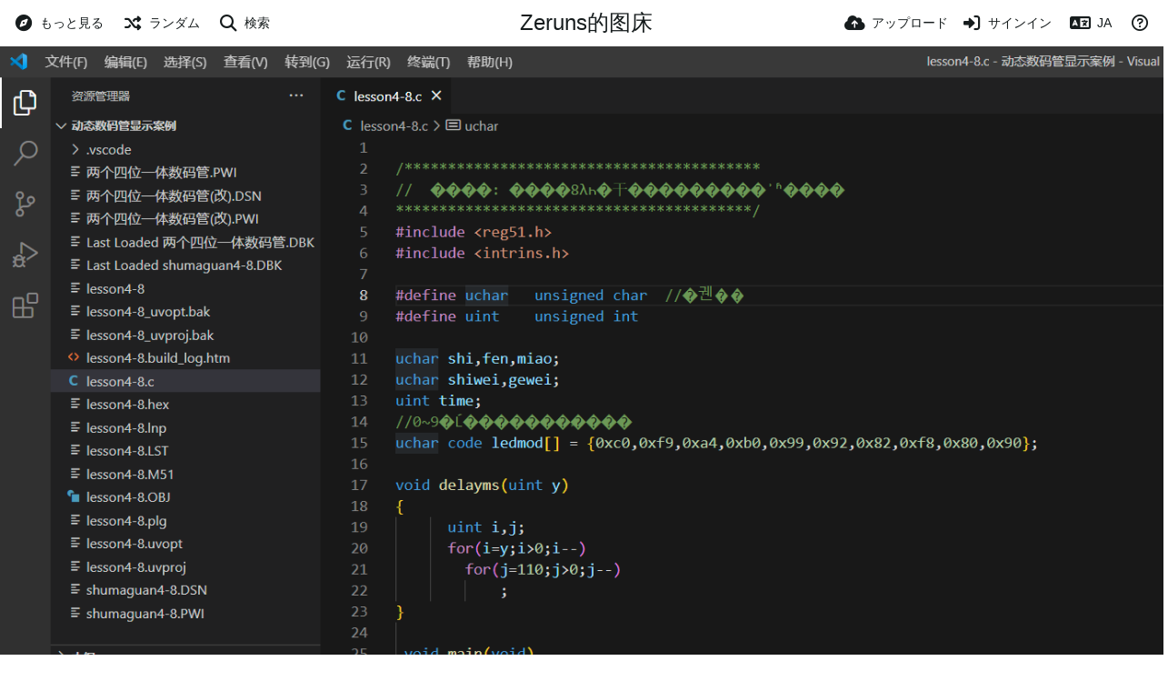

--- FILE ---
content_type: text/html; charset=UTF-8
request_url: https://tc.zeruns.com/image/image.gEiK/?lang=ja
body_size: 53998
content:
<!DOCTYPE HTML>
<html xml:lang="ja" lang="ja" dir="ltr" class="device-nonmobile palette-blanco unsafe-blur-off font-0 recaptcha recaptcha--2" data-palette="blanco" prefix="og: http://ogp.me/ns#">
<head>
        <meta charset="utf-8">
    <meta name="apple-mobile-web-app-status-bar-style" content="black">
    <meta name="apple-mobile-web-app-capable" content="yes">
    <meta name="viewport" content="width=device-width, initial-scale=1">
    <meta name="description" content="アルバム「Files by zeruns」に存在する「image」">
    <link rel="canonical" href="https://tc.zeruns.com/image/image.gEiK">
    <title>image - Zeruns的图床 (日本語)</title>
    <meta name="generator" content="Chevereto 4">
<link rel="stylesheet" href="/content/legacy/themes/Peafowl/lib/peafowl.min.css?a8ae891fee3f029670061a690b906444">
<link rel="stylesheet" href="/content/legacy/themes/Peafowl/style.min.css?a8ae891fee3f029670061a690b906444">

<link rel="stylesheet" href="/content/legacy/themes/Peafowl/lib/font-awesome-6/css/all.min.css?a8ae891fee3f029670061a690b906444">
<script data-cfasync="false">document.documentElement.className+=" js";var devices=["phone","phablet","tablet","laptop","desktop","largescreen"],window_to_device=function(){for(var e=[480,768,992,1200,1880,2180],t=[],n="",d=document.documentElement.clientWidth||document.getElementsByTagName("body")[0].clientWidth||window.innerWidth,c=0;c<devices.length;++c)d>=e[c]&&t.push(devices[c]);for(0==t.length&&t.push(devices[0]),n=t[t.length-1],c=0;c<devices.length;++c)document.documentElement.className=document.documentElement.className.replace(devices[c],""),c==devices.length-1&&(document.documentElement.className+=" "+n),document.documentElement.className=document.documentElement.className.replace(/\s+/g," ");if("laptop"==n||"desktop"==n){var o=document.getElementById("pop-box-mask");null!==o&&o.parentNode.removeChild(o)}};window_to_device(),window.onresize=window_to_device;function jQueryLoaded(){!function(n,d){n.each(readyQ,function(d,e){n(e)}),n.each(bindReadyQ,function(e,i){n(d).bind("ready",i)})}(jQuery,document)}!function(n,d,e){function i(d,e){"ready"==d?n.bindReadyQ.push(e):n.readyQ.push(d)}n.readyQ=[],n.bindReadyQ=[];var u={ready:i,bind:i};n.$=n.jQuery=function(n){return n===d||void 0===n?u:void i(n)}}(window,document);
            </script>

    <link rel="shortcut icon" href="/content/images/system/default/favicon.png">
    <link rel="icon" type="image/png" href="/content/images/system/default/favicon.png" sizes="192x192">
    <link rel="apple-touch-icon" href="/content/images/system/default/favicon.png" sizes="180x180">
        <meta property="og:type" content="article" />
<meta property="og:url" content="/image/image.gEiK" />
<meta property="og:title" content="image" />
<meta property="og:image" content="https://tc.zeruns.com/images/2022/10/01/image9d2f8ff4c66cb212.png" />
<meta property="og:site_name" content="Zeruns的图床" />
<meta property="og:description" content="アルバム「Files by zeruns」に存在する「image」" />
<meta property="image:width" content="1380" />
<meta property="image:height" content="1328" />
<meta name="twitter:card" content="photo">
<meta name="twitter:description" content="アルバム「Files by zeruns」に存在する「image」">
<meta name="twitter:title" content="image (日本語)">
<meta name="twitter:site" content="@chevereto">
    <link rel="alternate" type="application/json+oembed" href="/oembed/?url=https%3A%2F%2Ftc.zeruns.com%2Fimage%2Fimage.gEiK&format=json" title="image hosted at Zeruns的图床">
    <link rel="alternate" type="application/xml+oembed" href="/oembed/?url=https%3A%2F%2Ftc.zeruns.com%2Fimage%2Fimage.gEiK&format=xml" title="image hosted at Zeruns的图床">
    <link rel="image_src" href="https://tc.zeruns.com/images/2022/10/01/image9d2f8ff4c66cb212.png">
            <style>
.font-0, html.font-0 body {
    font-family: Helvetica, Arial, sans-serif;
}
.font-1, html.font-1 body {
    font-family: "Times New Roman", Times, serif;
}
.font-2, html.font-2 body {
    font-family: Georgia, serif;
}
.font-3, html.font-3 body {
    font-family: Tahoma, Verdana, sans-serif;
}
.font-4, html.font-4 body {
    font-family: "Trebuchet MS", Helvetica, sans-serif;
}
.font-5, html.font-5 body {
    font-family: Geneva, Verdana, sans-serif;
}
.font-6, html.font-6 body {
    font-family: "Courier New", Courier, monospace;
}
.font-7, html.font-7 body {
    font-family: "Brush Script MT", cursive;
}
.font-8, html.font-8 body {
    font-family: Copperplate, Papyrus, fantasy;
}
</style>
<style>
.palette-dark:root{
    --alertAccent: hsl(48, 89%, 50%);
    --alertBackground: hsl(52, 100%, 90%);
    --alertText: hsl(278, 22%, 10%);
    --bodyBackground: hsl(245, 9%, 18%);
    --bodyEmpty: hsl(245, 10%, 22%);
    --bodySeparator: var(--bodyEmpty);
    --bodyText: hsl(245, 5%, 80%);
    --bodyTextSubtle: hsl(245, 5%, 45%);
    --buttonDefaultBackground: var(--bodyEmpty);
    --buttonDefaultHoverBackground: hsl(245, 5%, 10%);
    --buttonDefaultHoverText: var(--colorAccent);
    --buttonDefaultText: var(--bodyText);
    --inputBackground:  hsl(245, 10%, 10%);
    --inputPlaceholderText: hsl(245, 5%, 50%);
    --inputText: var(--bodyText);
    --menuBackground: hsla(245, 10%, 8%, 80%);
    --menuItemHoverBackground: var(--colorAccent);
    --menuItemHoverText: hsl(245, 5%, 100%);
    --menuItemText: var(--bodyText);
    --menuSeparator: var(--bodyBackground);
    --menuText: var(--bodyText);
    --modalBackground: var(--bodyBackground);
    --modalText: var(--bodyText);
    --topBarBackground: hsl(245, 9%, 18%);
    --topBarText: var(--bodyText);
    --viewerBackground: hsl(245, 5%, 12%);
}
.palette-lush:root{
    --alertAccent: hsl(48, 89%, 50%);
    --alertBackground: hsl(52, 100%, 90%);
    --alertText: hsl(278, 22%, 10%);
    --bodyBackground: hsl(150, 25%, 94%);
    --bodyEmpty: hsl(150, 25%, 85%);
    --bodySeparator: var(--bodyEmpty);
    --bodyText: hsl(150, 25%, 16%);
    --bodyTextDisabled: hsl(150, 25%, 50%);
    --bodyTextSubtle: hsl(189, 6%, 45%);
    --buttonAccentBackground: hsl(150, 25%, 70%);
    --buttonAccentHoverBackground: hsl(150, 25%, 60%);
    --buttonAccentHoverText: var(--buttonAccentText);
    --buttonAccentText: hsl(150, 25%, 20%);
    --buttonDefaultBackground: var(--bodyBackground);
    --buttonDefaultBorder: hsl(150, 25%, 80%);
    --buttonDefaultHoverBackground: hsl(150, 25%, 85%);
    --buttonDefaultHoverBorder: hsl(150, 25%, 80%);
    --buttonDefaultHoverText: hsl(150, 25%, 20%);
    --buttonDefaultText: hsl(150, 25%, 20%);
    --colorAccent: hsl(150, 40%, 50%);
    --colorAccentStrong: hsl(150, 25%, 40%);
    --inputBackground:  hsl(0, 0%, 100%);
    --inputPlaceholderText: hsl(150, 25%, 40%, 0.2);
    --inputText: var(--bodyText);
    --linkText: var(--colorAccent);
    --menuBackground: hsla(150, 25%, 90%, 80%);
    --menuItemHoverBackground: var(--colorAccent);
    --menuItemHoverText: #FFF;
    --menuItemText: var(--bodyText);
    --menuSeparator: hsl(150, 25%, 72%);
    --menuText: var(--bodyText);
    --modalBackground: var(--bodyBackground);
    --modalText: var(--bodyText);
    --topBarBackground: var(--bodyBackground);
    --topBarText: var(--bodyText);
    --listItemText: var(--bodyBackground);
}
.palette-graffiti:root {
    --alertAccent: hsl(48, 89%, 50%);
    --alertBackground: hsl(52, 100%, 90%);
    --alertText: var(--bodyText);
    --bodyBackground: hsl(279, 77%, 95%);
    --bodyEmpty: hsl(278, 80%, 91%);
    --bodySeparator: hsl(278, 80%, 94%);
    --bodyText: hsl(278, 22%, 10%);
    --bodyTextDisabled: hsl(278, 80%, 90%);
    --buttonAccentBackground: var(--colorAccent);
    --buttonAccentHoverBackground: var(--colorAccentStrong);
    --buttonAccentHoverText: var(--buttonAccentText);
    --buttonDefaultBackground: var(--bodyBackground);
    --buttonDefaultBorder: hsl(278, 80%, 90%);
    --buttonDefaultHoverBackground: var(--bodyEmpty);
    --buttonDefaultHoverBorder: hsl(278, 80%, 90%);
    --buttonDefaultHoverText: var(--colorAccentStrong);
    --buttonDefaultText: var(--colorAccent);
    --colorAccent: hsl(278, 33%, 44%);
    --colorAccentStrong: hsl(278, 33%, 40%);
    --inputBackground:  hsl(0, 0%, 100%);
    --inputText: hsl(278, 22%, 10%);
    --linkText: var(--colorAccent);
    --menuBackground: hsla(278, 80%, 90%, 80%);
    --menuItemHoverBackground: var(--colorAccent);
    --menuItemHoverText: #FFF;
    --menuItemText: var(--inputText);
    --menuSeparator: hsl(278, 80%, 79%);
    --menuText: var(--inputText);
    --modalBackground: var(--bodyBackground);
    --modalText: var(--inputText);
    --topBarBackground: var(--bodyBackground);
    --topBarText: var(--bodyText);
    --listItemText: var(--bodyBackground);
}
.palette-abstract:root{
    --alertAccent: hsl(48, 89%, 50%);
    --alertBackground: hsl(52, 100%, 90%);
    --alertText: hsl(278, 22%, 10%);
    --bodyBackground: hsl(15, 73%, 97%);
    --bodyEmpty: hsl(15, 100%, 92%);
    --bodySeparator: var(--bodyEmpty);
    --bodyText: hsl(15, 25%, 16%);
    --bodyTextDisabled: hsl(15, 100%, 90%);
    --bodyTextSubtle: hsl(189, 6%, 45%);
    --buttonAccentBackground: var(--colorAccent);
    --buttonAccentHoverBackground: var(--colorAccentStrong);
    --buttonAccentHoverText: var(--buttonAccentText);
    --buttonAccentText:  hsl(0, 0%, 100%);
    --buttonDefaultBackground: var(--bodyBackground);
    --buttonDefaultBorder: hsl(15, 70%, 90%);
    --buttonDefaultHoverBackground: hsl(15, 100%, 95%);
    --buttonDefaultHoverBorder: hsl(15, 80%, 90%);
    --buttonDefaultHoverText: var(--colorAccentStrong);
    --buttonDefaultText:  var(--colorAccentStrong);
    --colorAccent: hsl(15, 70%, 30%);
    --colorAccentStrong: hsl(15, 70%, 40%);
    --inputBackground: var(--buttonAccentText);
    --inputPlaceholderText: hsl(15, 100%, 20%, 0.3);
    --inputText: var(--bodyText);
    --linkText: var(--colorAccent);
    --menuBackground: hsla(15, 100%, 90%, 80%);
    --menuItemHoverBackground: var(--colorAccent);
    --menuItemHoverText: #FFF;
    --menuItemText: var(--bodyText);
    --menuSeparator: hsl(15, 71%, 74%);
    --menuText: var(--bodyText);
    --modalBackground: var(--bodyBackground);
    --modalText: var(--bodyText);
    --topBarBackground: var(--bodyBackground);
    --topBarText: var(--bodyText);
    --listItemText: var(--bodyBackground);
}
.palette-cheers:root{
    --alertAccent: hsl(48, 89%, 50%);
    --alertBackground: hsl(52, 100%, 90%);
    --alertText: hsl(278, 22%, 10%);
    --bodyBackground: hsl(42, 60%, 91%);
    --bodyEmpty: hsl(42, 80%, 82%);
    --bodySeparator: var(--bodyEmpty);
    --bodyText: hsl(42, 25%, 16%);
    --bodyTextDisabled: hsl(42, 100%, 50%);
    --bodyTextSubtle: hsl(189, 6%, 45%);
    --buttonAccentBackground: hsl(42, 100%, 70%);
    --buttonAccentHoverBackground: hsl(42, 100%, 60%);
    --buttonAccentHoverText: var(--buttonAccentText);
    --buttonAccentText: hsl(42, 80%, 20%);
    --buttonDefaultBackground: var(--bodyBackground);
    --buttonDefaultBorder: hsl(42, 70%, 80%);
    --buttonDefaultHoverBackground: hsl(42, 80%, 85%);
    --buttonDefaultHoverBorder: hsl(42, 80%, 80%);
    --buttonDefaultHoverText: hsl(42, 80%, 20%);
    --buttonDefaultText: hsl(42, 80%, 20%);
    --colorAccent: hsl(42, 100%, 50%);
    --colorAccentStrong: hsl(42, 100%, 40%);
    --inputBackground:  hsl(0, 0%, 100%);
    --inputPlaceholderText: hsl(42, 100%, 40%, 0.2);
    --inputText: var(--bodyText);
    --linkText: var(--colorAccent);
    --menuBackground: hsla(42, 90%, 90%, 80%);
    --menuItemHoverBackground: var(--colorAccent);
    --menuItemHoverText: #FFF;
    --menuItemText: var(--bodyText);
    --menuSeparator: hsl(42, 70%, 67%);
    --menuText: var(--bodyText);
    --modalBackground: var(--bodyBackground);
    --modalText: var(--bodyText);
    --topBarBackground: var(--bodyBackground); /* hsl(42, 100%, 70%) */
    --topBarText: var(--bodyText);
    --listItemText: var(--bodyBackground);
}
.palette-imgur:root {
    --alertAccent: var(--colorAccent);
    --alertBackground: #463979;
    --alertText: var(--bodyText);
    --backgroundDarkAlpha: rgb(0 0 0 / 80%);
    --backgroundLightAlpha: rgba(26, 25, 62, .9);
    --bodyBackground: rgb(39,41,45);
    --bodyEmpty: var(--buttonDefaultBackground);
    --bodySeparator: #585D6A;
    --bodyText: #DADCDF;
    --bodyTextDisabled: #b4b9c2;
    --bodyTextSubtle: #999;
    --buttonAccentHoverText: var(--buttonAccentText);
    --buttonAccentText: #FFF;
    --buttonDefaultBackground: #464b57;
    --buttonDefaultHoverBackground: var(--colorAccent);
    --buttonDefaultHoverText: var(--buttonAccentText);
    --buttonDefaultText: #FFF;
    --colorAccent: #1bb76e;
    --colorAccentStrong: #31be7c;
    --inputBackground: #191919;
    --inputPlaceholderText: #9298a0;
    --inputText: #f2f2f2;
    --linkText: var(--colorAccent);
    --menuBackground: hsl(222deg 6% 35% / 80%);
    --menuItemHoverBackground: #4a58fb;
    --menuItemHoverText: var(--buttonAccentText);
    --menuItemText: var(--buttonAccentText);
    --menuSeparator: rgb(11 14 15 / 10%);
    --menuText: var(--buttonAccentText);
    --modalBackground: rgb(60 66 75 / 50%);
    --modalText: var(--buttonAccentText);
    --topBarBackground: linear-gradient(180deg, #171544 0%, rgba(39,41,45,1));
    --topBarText: var(--bodyText);
    --viewerBackground: linear-gradient(180deg, transparent 0%, rgba(0,0,0,.1));
}
.palette-flickr:root {
    --bodyBackground: #f2f5f6;
    --colorAccent: #128fdc;
    --colorAccentStrong: #1c9be9;
    --linkText: #006dac;
    --topBarBackground: rgb(0 0 0 / 90%);
    --topBarText: #FFF;
    --viewerBackground: #212124;
}
.palette-deviantart:root {
    --alertAccent: var(--colorAccent);
    --alertBackground: #9affde;
    --bodyBackground: #06070d;
    --bodyEmpty: var(--bodyBackground);
    --bodyText: #f2f2f2;
    --bodyTextSubtle: #5d5c6c;
    --buttonAccentHoverBackground: var(--colorAccentStrong);
    --buttonAccentHoverText: var(--buttonAccentText);
    --buttonAccentText: #FFF;
    --buttonDefaultBackground: var(--bodyBackground);
    --buttonDefaultHoverBackground:var(--bodyBackground);
    --buttonDefaultHoverText: var(--buttonDefaultText);
    --buttonDefaultText: #f2f2f2;
    --colorAccent: #00e59b;
    --colorAccentStrong: #31be7c;
    --inputBackground: #292f34;
    --inputPlaceholderText: #838592;
    --inputText: #838592;
    --linkText: var(--colorAccent);
    --menuBackground: var(--bodyBackground);
    --menuItemHoverBackground: #282f34;
    --menuItemHoverText: var(--colorAccent);
    --menuItemText: #b1b1b9;
    --menuText: var(--buttonAccentText);
    --modalText: var(--buttonDefaultText);
    --topBarBackground: #06070d;
    --topBarText: #fff;
    --viewerBackground: linear-gradient(180deg, rgba(26,28,35,1) 0%, rgba(11,13,18,1) 100%);
}
.palette-cmyk:root {
    --alertAccent: var(--buttonAccentBackground);
    --alertBackground: #fff5b3;
    --alertText: var(--bodyText);
    --bodyBackground: #000;
    --bodyEmpty: #000e10;
    --bodySeparator: #370f1d;
    --bodyText: #00bcd4;
    --bodyTextSubtle: var(--buttonAccentBackground);
    --buttonAccentBackground: #ec407a;
    --buttonAccentHoverBackground: var(--bodyText);
    --buttonAccentHoverText: #fff;
    --buttonAccentText: var(--buttonAccentHoverText);
    --buttonDefaultBackground: var(--bodyBackground);
    --buttonDefaultHoverBackground: var(--bodyBackground);
    --buttonDefaultHoverText: #ffd54f;
    --buttonDefaultText: var(--buttonAccentBackground);
    --colorAccent: var( --buttonDefaultHoverText);
    --inputBackground: #edcf6e;
    --inputPlaceholderText: var(--bodyBackground);
    --linkText: var(--buttonDefaultHoverText);
    --menuBackground: rgb(0 0 0 / 70%);
    --menuItemHoverBackground: var(--buttonAccentBackground);
    --menuItemHoverText: var(--buttonAccentText);
    --menuItemText: var(--buttonDefaultHoverText);
    --menuSeparator: rgb(11 14 15 / 10%);
    --menuText: var(--buttonAccentHoverText);
    --modalBackground: var(--bodyBackground);
    --modalText: var(--bodyText);
    --topBarBackground: rgb(0 0 0 / 70%);
    --topBarText: var(--bodyText);
    --viewerBackground: linear-gradient(180deg, rgba(26,28,35,1) 0%, rgba(11,13,18,1) 100%);
}
</style>
            <link rel="alternate" hreflang="x-default" href="/image/image.gEiK">
            <link rel="alternate" hreflang="ar" href="/image/image.gEiK/?lang=ar">
<link rel="alternate" hreflang="bg-bg" href="/image/image.gEiK/?lang=bg-BG">
<link rel="alternate" hreflang="bs-ba" href="/image/image.gEiK/?lang=bs-BA">
<link rel="alternate" hreflang="ca" href="/image/image.gEiK/?lang=ca">
<link rel="alternate" hreflang="cs" href="/image/image.gEiK/?lang=cs">
<link rel="alternate" hreflang="da" href="/image/image.gEiK/?lang=da">
<link rel="alternate" hreflang="de" href="/image/image.gEiK/?lang=de">
<link rel="alternate" hreflang="de-de" href="/image/image.gEiK/?lang=de-DE">
<link rel="alternate" hreflang="el" href="/image/image.gEiK/?lang=el">
<link rel="alternate" hreflang="en" href="/image/image.gEiK/?lang=en">
<link rel="alternate" hreflang="es" href="/image/image.gEiK/?lang=es">
<link rel="alternate" hreflang="et-ee" href="/image/image.gEiK/?lang=et-EE">
<link rel="alternate" hreflang="fa" href="/image/image.gEiK/?lang=fa">
<link rel="alternate" hreflang="fi" href="/image/image.gEiK/?lang=fi">
<link rel="alternate" hreflang="fr" href="/image/image.gEiK/?lang=fr">
<link rel="alternate" hreflang="he" href="/image/image.gEiK/?lang=he">
<link rel="alternate" hreflang="hr" href="/image/image.gEiK/?lang=hr">
<link rel="alternate" hreflang="hu" href="/image/image.gEiK/?lang=hu">
<link rel="alternate" hreflang="id" href="/image/image.gEiK/?lang=id">
<link rel="alternate" hreflang="it" href="/image/image.gEiK/?lang=it">
<link rel="alternate" hreflang="ja" href="/image/image.gEiK/?lang=ja">
<link rel="alternate" hreflang="ko" href="/image/image.gEiK/?lang=ko">
<link rel="alternate" hreflang="lt-lt" href="/image/image.gEiK/?lang=lt-LT">
<link rel="alternate" hreflang="nb" href="/image/image.gEiK/?lang=nb">
<link rel="alternate" hreflang="nl" href="/image/image.gEiK/?lang=nl">
<link rel="alternate" hreflang="pl" href="/image/image.gEiK/?lang=pl">
<link rel="alternate" hreflang="pt" href="/image/image.gEiK/?lang=pt">
<link rel="alternate" hreflang="pt-br" href="/image/image.gEiK/?lang=pt-BR">
<link rel="alternate" hreflang="ro" href="/image/image.gEiK/?lang=ro">
<link rel="alternate" hreflang="ru" href="/image/image.gEiK/?lang=ru">
<link rel="alternate" hreflang="sk" href="/image/image.gEiK/?lang=sk">
<link rel="alternate" hreflang="sr-rs" href="/image/image.gEiK/?lang=sr-RS">
<link rel="alternate" hreflang="sv" href="/image/image.gEiK/?lang=sv">
<link rel="alternate" hreflang="th" href="/image/image.gEiK/?lang=th">
<link rel="alternate" hreflang="tr" href="/image/image.gEiK/?lang=tr">
<link rel="alternate" hreflang="uk" href="/image/image.gEiK/?lang=uk">
<link rel="alternate" hreflang="vi" href="/image/image.gEiK/?lang=vi">
<link rel="alternate" hreflang="zh-cn" href="/image/image.gEiK/?lang=zh-CN">
<link rel="alternate" hreflang="zh-tw" href="/image/image.gEiK/?lang=zh-TW">
</head>
<body id="image" class=" no-margin-top">
    <header id="top-bar" class="top-bar top-bar--main">
        <div class="content-width">
            <div id="logo" class="top-bar-logo">
                <a href="/">Zeruns的图床</a>
            </div>

                            <ul class="top-bar-left float-left">
                    <li data-action="top-bar-menu-full" data-nav="mobile-menu" class="top-btn-el phone-show hidden">
                        <span class="top-btn-text"><span class="icon fas fa-bars"></span></span>
                    </li>
                                            <li id="top-bar-explore" data-nav="explore" class="phone-hide pop-keep-click pop-btn pop-btn-show">
                                                        <span class="top-btn-text"><span class="icon fas fa-compass"></span><span class="btn-text phone-hide phablet-hide">もっと見る</span></span>
                            <div class="pop-box arrow-box arrow-box-top anchor-left">

                                <div class="pop-box-inner pop-box-menu">
                                                                            <div class="pop-box-label"><i class="fas fa-drafting-compass"></i> 発見</div>
                                        <ul>
                                            <li><a href="/explore/recent"><span class="btn-icon fas fa-history"></span><span class="btn-text">最新</span></a></li><li><a href="/explore/trending"><span class="btn-icon fas fa-chart-simple"></span><span class="btn-text">流行</span></a></li><li><a href="/explore/videos"><span class="btn-icon fas fa-video"></span><span class="btn-text">Videos</span></a></li><li><a href="/explore/animated"><span class="btn-icon fas fa-play"></span><span class="btn-text">アニメーション</span></a></li>                                        </ul>
                                                                                                                                                </div>
                            </div>
                        </li>
                    
                                            <li id="top-bar-random" data-nav="random" class="top-btn-el">
                            <a href="/?random"><span class="top-btn-text"><span class="icon fas fa-random"></span><span class="btn-text phone-hide phablet-hide">ランダム</span></span></a>
                        </li>
                    
                                            <li data-action="top-bar-search" data-nav="search" class="phone-hide pop-btn">
                            <span class="top-btn-text"><span class="icon fas fa-search"></span><span class="btn-text phone-hide phablet-hide">検索</span></span>
                        </li>
                        <li data-action="top-bar-search-input" class="top-bar-search-input phone-hide pop-btn pop-keep-click hidden">
                            <div class="input-search">
                                <form action="/search/images/" method="get">
                                    <input class="search" type="text" placeholder="検索" autocomplete="off" spellcheck="false" name="q">
                                </form>
                                <span class="fas fa-search icon--search"></span><span class="icon--close fas fa-times" data-action="clear-search" title="閉じる"></span><span class="icon--settings fas fa-cog" data-modal="form" data-target="advanced-search" title="高度な検索"></span>
                            </div>
                        </li>
                        <div class="hidden" data-modal="advanced-search">
                            <span class="modal-box-title"><i class="fas fa-cog"></i> 高度な検索</span>
                            <form action="/search/images/" method="get" data-beforeunload="continue">
		<div class="input-label">
		<label for="as_q">全ての語句</label>
		<input type="text" id="as_q" name="as_q" class="text-input" placeholder="重要な語句を入力します。">
	</div>
		<div class="input-label">
		<label for="as_epq">これと一致する語句</label>
		<input type="text" id="as_epq" name="as_epq" class="text-input" placeholder="引用する語句を正確に入力">
	</div>
		<div class="input-label">
		<label for="as_eq">これらの語句を含まない</label>
		<input type="text" id="as_eq" name="as_eq" class="text-input" placeholder="検索結果に含みたくない語句の前にマイナス(-)をつけて下さい。： -ねずみ目 -&quot;ジャック・ラッセル・テリア&quot;">
	</div>
			</form>
                        </div>
                                    </ul>
                        <ul class="top-bar-right float-right keep-visible">

                                                <li data-action="top-bar-upload" data-link="js" data-nav="upload" class="top-btn-el"  data-login-needed="true" >
                        <a href="/upload" class="top-btn-text"><span class="icon fas fa-cloud-upload-alt"></span><span class="btn-text phone-hide phablet-hide">アップロード</span></a>
                    </li>
                
                                    <li id="top-bar-signin" data-nav="signin" class="top-btn-el">
                        <a href="/login" class="top-btn-text"><span class="icon fas fa-sign-in-alt"></span><span class="btn-text phone-hide phablet-hide">サインイン</span>
                        </a>
                    </li>
                                            <li data-nav="language" class="phone-hide pop-btn">
                        <span class="top-btn-text">
                <span class="icon fas fa-language"></span><span class="btn-text phablet-hide">JA</span>
            </span>
            <div class="pop-box pbcols5 arrow-box arrow-box-top anchor-center">
                <div class="pop-box-inner pop-box-menu pop-box-menucols">
                    <ul>
                        <li><a href="/image/image.gEiK/?lang=ar">العربية</a></li>
<li><a href="/image/image.gEiK/?lang=bg-BG">Български</a></li>
<li><a href="/image/image.gEiK/?lang=bs-BA">Bosanski</a></li>
<li><a href="/image/image.gEiK/?lang=ca">Сatalà</a></li>
<li><a href="/image/image.gEiK/?lang=cs">Čeština</a></li>
<li><a href="/image/image.gEiK/?lang=da">Dansk</a></li>
<li><a href="/image/image.gEiK/?lang=de">Deutsch</a></li>
<li><a href="/image/image.gEiK/?lang=de-DE">Deutsch (Deutschland)</a></li>
<li><a href="/image/image.gEiK/?lang=el">Ελληνικά</a></li>
<li><a href="/image/image.gEiK/?lang=en">English</a></li>
<li><a href="/image/image.gEiK/?lang=es">Español</a></li>
<li><a href="/image/image.gEiK/?lang=et-EE">Eesti (Eesti)</a></li>
<li><a href="/image/image.gEiK/?lang=fa">فارسی</a></li>
<li><a href="/image/image.gEiK/?lang=fi">Suomi</a></li>
<li><a href="/image/image.gEiK/?lang=fr">Français</a></li>
<li><a href="/image/image.gEiK/?lang=he">עברית</a></li>
<li><a href="/image/image.gEiK/?lang=hr">Hrvatski</a></li>
<li><a href="/image/image.gEiK/?lang=hu">Magyar</a></li>
<li><a href="/image/image.gEiK/?lang=id">Bahasa Indonesia</a></li>
<li><a href="/image/image.gEiK/?lang=it">Italiano</a></li>
<li class="current"><a href="/image/image.gEiK/?lang=ja">日本語</a></li>
<li><a href="/image/image.gEiK/?lang=ko">한국어</a></li>
<li><a href="/image/image.gEiK/?lang=lt-LT">Lietuvių (Lietuva)</a></li>
<li><a href="/image/image.gEiK/?lang=nb">‪Norsk Bokmål‬</a></li>
<li><a href="/image/image.gEiK/?lang=nl">Nederlands</a></li>
<li><a href="/image/image.gEiK/?lang=pl">Polski</a></li>
<li><a href="/image/image.gEiK/?lang=pt">Português</a></li>
<li><a href="/image/image.gEiK/?lang=pt-BR">Português (Brasil)</a></li>
<li><a href="/image/image.gEiK/?lang=ro">Română</a></li>
<li><a href="/image/image.gEiK/?lang=ru">Русский</a></li>
<li><a href="/image/image.gEiK/?lang=sk">Slovenčina</a></li>
<li><a href="/image/image.gEiK/?lang=sr-RS">Српски</a></li>
<li><a href="/image/image.gEiK/?lang=sv">Svenska</a></li>
<li><a href="/image/image.gEiK/?lang=th">ไทย</a></li>
<li><a href="/image/image.gEiK/?lang=tr">Türkçe</a></li>
<li><a href="/image/image.gEiK/?lang=uk">Українська</a></li>
<li><a href="/image/image.gEiK/?lang=vi">Tiếng Việt</a></li>
<li><a href="/image/image.gEiK/?lang=zh-CN">简体中文</a></li>
<li><a href="/image/image.gEiK/?lang=zh-TW">繁體中文</a></li>
                    </ul>
                </div>
            </div>
        </li>
                                                                <li data-nav="about" class="phone-hide pop-btn pop-keep-click">
                            <span class="top-btn-text">
                                <span class="icon far fa-question-circle"></span><span class="btn-text phone-hide phablet-hide laptop-hide tablet-hide desktop-hide">詳細</span>
                            </span>
                            <div class="pop-box arrow-box arrow-box-top anchor-right">
                                <div class="pop-box-inner pop-box-menu">
                                    <ul>
                                                                                    <li class="with-icon"><a href="/page/tos"><span class="btn-icon fas fa-landmark"></span> Terms of service</a>
                                            </li>
                                                                <li class="with-icon"><a href="/page/privacy"><span class="btn-icon fas fa-lock"></span> Privacy</a>
                                            </li>
                                                                <li class="with-icon"><a href="/page/contact"><span class="btn-icon fas fa-at"></span> Contact</a>
                                            </li>
                                                                <li class="with-icon"><a href="/plugin"><span class="btn-icon fas fa-code"></span> プラグイン</a>
                                            </li>
                                                        </ul>
                                </div>
                            </div>
                        </li>
                </ul>
        </div>
    </header>
    <div id="image-viewer" class="image-viewer full-viewer">
                <img draggable="false" data-media="image" class="media" src="https://tc.zeruns.com/images/2022/10/01/image9d2f8ff4c66cb212.md.png"  alt="image" width="1380" height="1328" data-is360="0"  data-load="full">
            </div>
<script data-cfasync="false">
    var divLoading = document.createElement("div");
    var panelThumbs = document.querySelector('.panel-thumbs');
    var panelThumbList = document.querySelectorAll('.panel-thumb-list > li');
	image_viewer_full_fix = function() {
        // var isVideo = false;
        // if(isVideo) return;
		// var viewer = document.getElementById("image-viewer"),
        //     zoomAble = viewer.getElementsByTagName('img')[0],
		// 	top = document.getElementById("top-bar"),
		// 	imgSource = {
		// 		width: 1380,
		// 		height: 1328		// 	},
		// 	img = {width: imgSource.width, height: imgSource.height},
		// 	ratio = imgSource.width/imgSource.height;
		// var canvas = {
		// 		height: window.innerHeight - (typeof top !== "undefined" ? top.clientHeight : 0),
		// 		width: viewer.clientWidth
		// 	};
		// var viewer_banner_top = 1,
		// 	viewer_banner_foot = 1;
		// var viewer_banner_height = 90;
		// if(viewer_banner_top) {
		// 	canvas.height -= viewer_banner_height + 20;
		// }
		// if(viewer_banner_foot) {
		// 	canvas.height -= viewer_banner_height + 20;
		// }
        // if (panelThumbList.length > 0) {
        //     canvas.height -= panelThumbs.offsetHeight;
        // }
        // canvas.height -= 60;
		// var hasClass = function(element, cls) {
		// 	return (" " + element.className + " ").indexOf(" " + cls + " ") > -1;
		// }
		// if(img.width > canvas.width) {
		// 	img.width = canvas.width;
		// }
        // img.height = (img.width/ratio);
        // if(zoomAble.dataset.is360 == '0') {
        //     if(img.height > canvas.height && (img.height/img.width) < 3) {
        //     	img.height = canvas.height;
        //     }
        //     if(img.height == canvas.height) {
        //     	img.width = (img.height * ratio);
        //     }
        //     if(imgSource.width !== img.width) {
        //         if(img.width > canvas.width) {
        //             img.width = canvas.width;
        //             img.height = (img.width/ratio);
        //         } else if((img.height/img.width) > 3) {
        //             img = imgSource;
        //             if(img.width > canvas.width) {
        //                 img.width = canvas.width * 0.8;
        //             }
        //             img.height = (img.width/ratio);
        //         }
        //     }
        //     if(imgSource.width > img.width || img.width <= canvas.width) {
        //     	if(img.width == canvas.width || imgSource.width == img.width) {
        //     		zoomAble.className = zoomAble.className.replace(/\s+cursor-zoom-(in|out)\s+/, " ");
        //     	} else {
        //     		if(!hasClass(zoomAble, "cursor-zoom-in")) {
        //     			zoomAble.className += " cursor-zoom-in";
        //     		} else {
        //     			zoomAble.className = zoomAble.className.replace(/\s+cursor-zoom-in\s+/, " ");
        //                 if(!hasClass(zoomAble, "cursor-zoom-in")) {
        //                     zoomAble.className += " cursor-zoom-in";
        //                     styleContainer = false;
        //                 }
        //     		}
        //     	}
        //         zoomAble.className = zoomAble.className.trim().replace(/ +/g, ' ');
        //     }
        // }
        //  img = {
        //     width: img.width + "px",
        //     height: img.height + "px",
        //     display: "block"
        // }
        // if(zoomAble.style.width !== img.width) {
        //     for(var k in img) {
        //         zoomAble.style[k] = img[k];
        //     }
        // }
        // if (panelThumbList.length > 0) {
        //     document.querySelector('#panel-thumb-list li.current').scrollIntoView({
        //         behavior: 'auto',
        //         block: 'nearest',
        //         inline: 'nearest'
        //     });
        // }
	}
	// image_viewer_full_fix();
	document.addEventListener('DOMContentLoaded', function(event) {
		CHV.obj.image_viewer.image = {
			width: 1380,
			height: 1328,
			ratio: 1.000000,
			url: "https://tc.zeruns.com/images/2022/10/01/image9d2f8ff4c66cb212.png",
			medium: {
				url: "https://tc.zeruns.com/images/2022/10/01/image9d2f8ff4c66cb212.md.png"
			},
            display_url: "https://tc.zeruns.com/images/2022/10/01/image9d2f8ff4c66cb212.md.png",
            url_viewer: "https://tc.zeruns.com/image/image.gEiK",
            path_viewer: "/image/image.gEiK",
            is_360: false,
		};
		CHV.obj.image_viewer.album = {
			id_encoded: ""
		};
		CHV.fn.image_viewer_full_fix = window["image_viewer_full_fix"];
		// image_viewer_full_fix();
	});
</script>
<div class="content-width margin-top-10">
    <div class="header header-content margin-bottom-10 margin-top-10">
        <div class="header-content-left">
            <div class="header-content-breadcrum">
            
<div class="breadcrum-item pop-btn pop-btn-auto pop-keep-click pop-btn-desktop margin-right-0">
	<a href="/zeruns" class="user-image">
				<img class="user-image" src="https://tc.zeruns.com/content/images/users/MAU/av_1644209551.jpg" alt="zeruns">
			</a>
</div>
                <div class="breadcrum-item" data-contains="cta-album">
                                    </div>
            </div>
        </div>
        <div class="header-content-right breaks-ui">
                                    <a data-action="download" href="https://tc.zeruns.com/images/2022/10/01/image9d2f8ff4c66cb212.png" download="image9d2f8ff4c66cb212.png" class="btn btn-small default btn-download" title="Download"><span class="btn-icon fas fa-download"></span></a>
                                                    <a class="btn btn-small default" data-action="share" title="共有 (S)"><span class="btn-icon fas fa-share-alt"></span></a>
                                </div>
    </div>
        <div class="header margin-bottom-10">
            <h1 class="header-title phone-float-none viewer-title">
            <a data-text="image-title" href="/image/image.gEiK">image</a>
        </h1>
        </div>
    <p class="description-meta margin-bottom-10">
        <span class="icon far fa-eye-slash soft-hidden" data-content="privacy-private" title="このコンテンツは非公開です。" rel="tooltip"></span>
        <span class="fas fa-image"></span> 1380 × 1328 — PNG 230 KB    </p>
    <p class="description-meta margin-bottom-20">
        <span title="2022-10-01 06:33:56">3 年前</span>にアップロード — 3709 回    </p>
    <div class="header margin-bottom-10 no-select">
        <div class="phone-display-inline-block phablet-display-inline-block hidden tab-menu --hide" data-action="tab-menu">
    <span class="btn-icon fas fa-code" data-content="tab-icon"></span><span class="btn-text" data-content="current-tab-label">埋め込みコード</span><span class="tab-menu--hide btn-icon fas fa-angle-down"></span><span class="tab-menu--show btn-icon fas fa-angle-up"></span>
</div>
<div class="content-tabs-container content-tabs-container--mobile phone-display-block phablet-display-block">
    <div class="content-tabs-shade phone-show phablet-show hidden"></div>
    <div class="content-tabs-wrap">
        <ul class="content-tabs">
            <li class="current"><a id="tab-embeds-link" data-tab="tab-embeds" href=""><span class="btn-icon fas fa-code"></span><span class="btn-text">埋め込みコード</span></a></li>
<li class=""><a id="tab-about-link" data-tab="tab-about" href=""><span class="btn-icon fas fa-list-ul"></span><span class="btn-text">詳細</span></a></li>
        </ul>
    </div>
</div>
    </div>
        <div id="tabbed-content-group">
        <div id="tab-about" class="tabbed-content">
            <div class="c16 phone-c1 phablet-c1 grid-columns margin-right-10">
                <div class="panel-description default-margin-bottom">
                    <p class="description-text margin-bottom-5" data-text="image-description">No description provided.</p>
                                    </div>
                            </div>
            <div class="c8 phablet-c1 fluid-column grid-columns margin-left-10 phablet-margin-left-0">
                            </div>
        </div>
        <div id="tab-comments" class="tabbed-content">
                        <div class="comments c16 phone-c1 phablet-c1 grid-columns margin-right-10">
                            </div>
        </div>
                    <div id="tab-embeds" class="tabbed-content visible">
                <div class="c24 margin-left-auto margin-right-auto">
                    <div class="margin-bottom-30 growl static text-align-center clear-both" data-content="privacy-private"></div>
                </div>
                <div class="panel-share c24 phone-c1 phablet-c1 grid-columns margin-right-10">
                                            <div class="panel-share-item">
                            <h4 class="pre-title">リンク</h4>
                                                            <div class="panel-share-input-label">
                                    <div class="title c5 grid-columns">Viewer link</div>
                                    <div class="c19 phablet-c1 grid-columns">
                                        <input id="viewer-links" type="text" class="text-input" value="https://tc.zeruns.com/image/image.gEiK" data-focus="select-all" readonly>
                                        <button type="button" class="input-action" data-action="copy" data-action-target="#viewer-links"><i class="far fa-copy"></i> コピー</button>
                                    </div>
                                </div>
                                                            <div class="panel-share-input-label">
                                    <div class="title c5 grid-columns">ダイレクト link</div>
                                    <div class="c19 phablet-c1 grid-columns">
                                        <input id="direct-links" type="text" class="text-input" value="https://tc.zeruns.com/images/2022/10/01/image9d2f8ff4c66cb212.png" data-focus="select-all" readonly>
                                        <button type="button" class="input-action" data-action="copy" data-action-target="#direct-links"><i class="far fa-copy"></i> コピー</button>
                                    </div>
                                </div>
                                                            <div class="panel-share-input-label">
                                    <div class="title c5 grid-columns">Thumbnail link</div>
                                    <div class="c19 phablet-c1 grid-columns">
                                        <input id="thumb-links" type="text" class="text-input" value="https://tc.zeruns.com/images/2022/10/01/image9d2f8ff4c66cb212.th.png" data-focus="select-all" readonly>
                                        <button type="button" class="input-action" data-action="copy" data-action-target="#thumb-links"><i class="far fa-copy"></i> コピー</button>
                                    </div>
                                </div>
                                                            <div class="panel-share-input-label">
                                    <div class="title c5 grid-columns">Medium link</div>
                                    <div class="c19 phablet-c1 grid-columns">
                                        <input id="medium-links" type="text" class="text-input" value="https://tc.zeruns.com/images/2022/10/01/image9d2f8ff4c66cb212.md.png" data-focus="select-all" readonly>
                                        <button type="button" class="input-action" data-action="copy" data-action-target="#medium-links"><i class="far fa-copy"></i> コピー</button>
                                    </div>
                                </div>
                                                    </div>
                                            <div class="panel-share-item">
                            <h4 class="pre-title">HTML</h4>
                                                            <div class="panel-share-input-label">
                                    <div class="title c5 grid-columns">Embed</div>
                                    <div class="c19 phablet-c1 grid-columns">
                                        <input id="html-embed" type="text" class="text-input" value="&lt;img src=&quot;https://tc.zeruns.com/images/2022/10/01/image9d2f8ff4c66cb212.png&quot; alt=&quot;image&quot; border=&quot;0&quot;&gt;" data-focus="select-all" readonly>
                                        <button type="button" class="input-action" data-action="copy" data-action-target="#html-embed"><i class="far fa-copy"></i> コピー</button>
                                    </div>
                                </div>
                                                            <div class="panel-share-input-label">
                                    <div class="title c5 grid-columns">Full linked</div>
                                    <div class="c19 phablet-c1 grid-columns">
                                        <input id="full-html-embed" type="text" class="text-input" value="&lt;a href=&quot;https://tc.zeruns.com/image/image.gEiK&quot;&gt;&lt;img src=&quot;https://tc.zeruns.com/images/2022/10/01/image9d2f8ff4c66cb212.png&quot; alt=&quot;image&quot; border=&quot;0&quot;&gt;&lt;/a&gt;" data-focus="select-all" readonly>
                                        <button type="button" class="input-action" data-action="copy" data-action-target="#full-html-embed"><i class="far fa-copy"></i> コピー</button>
                                    </div>
                                </div>
                                                            <div class="panel-share-input-label">
                                    <div class="title c5 grid-columns">Medium linked</div>
                                    <div class="c19 phablet-c1 grid-columns">
                                        <input id="medium-html-embed" type="text" class="text-input" value="&lt;a href=&quot;https://tc.zeruns.com/image/image.gEiK&quot;&gt;&lt;img src=&quot;https://tc.zeruns.com/images/2022/10/01/image9d2f8ff4c66cb212.md.png&quot; alt=&quot;image&quot; border=&quot;0&quot;&gt;&lt;/a&gt;" data-focus="select-all" readonly>
                                        <button type="button" class="input-action" data-action="copy" data-action-target="#medium-html-embed"><i class="far fa-copy"></i> コピー</button>
                                    </div>
                                </div>
                                                            <div class="panel-share-input-label">
                                    <div class="title c5 grid-columns">Thumbnail linked</div>
                                    <div class="c19 phablet-c1 grid-columns">
                                        <input id="thumb-html-embed" type="text" class="text-input" value="&lt;a href=&quot;https://tc.zeruns.com/image/image.gEiK&quot;&gt;&lt;img src=&quot;https://tc.zeruns.com/images/2022/10/01/image9d2f8ff4c66cb212.th.png&quot; alt=&quot;image&quot; border=&quot;0&quot;&gt;&lt;/a&gt;" data-focus="select-all" readonly>
                                        <button type="button" class="input-action" data-action="copy" data-action-target="#thumb-html-embed"><i class="far fa-copy"></i> コピー</button>
                                    </div>
                                </div>
                                                    </div>
                                            <div class="panel-share-item">
                            <h4 class="pre-title">Markdown</h4>
                                                            <div class="panel-share-input-label">
                                    <div class="title c5 grid-columns">Full</div>
                                    <div class="c19 phablet-c1 grid-columns">
                                        <input id="markdown-embed" type="text" class="text-input" value="![image](https://tc.zeruns.com/images/2022/10/01/image9d2f8ff4c66cb212.png)" data-focus="select-all" readonly>
                                        <button type="button" class="input-action" data-action="copy" data-action-target="#markdown-embed"><i class="far fa-copy"></i> コピー</button>
                                    </div>
                                </div>
                                                            <div class="panel-share-input-label">
                                    <div class="title c5 grid-columns">Full linked</div>
                                    <div class="c19 phablet-c1 grid-columns">
                                        <input id="full-markdown-embed" type="text" class="text-input" value="[![image](https://tc.zeruns.com/images/2022/10/01/image9d2f8ff4c66cb212.png)](https://tc.zeruns.com/image/image.gEiK)" data-focus="select-all" readonly>
                                        <button type="button" class="input-action" data-action="copy" data-action-target="#full-markdown-embed"><i class="far fa-copy"></i> コピー</button>
                                    </div>
                                </div>
                                                            <div class="panel-share-input-label">
                                    <div class="title c5 grid-columns">Medium linked</div>
                                    <div class="c19 phablet-c1 grid-columns">
                                        <input id="medium-markdown-embed" type="text" class="text-input" value="[![image](https://tc.zeruns.com/images/2022/10/01/image9d2f8ff4c66cb212.md.png)](https://tc.zeruns.com/image/image.gEiK)" data-focus="select-all" readonly>
                                        <button type="button" class="input-action" data-action="copy" data-action-target="#medium-markdown-embed"><i class="far fa-copy"></i> コピー</button>
                                    </div>
                                </div>
                                                            <div class="panel-share-input-label">
                                    <div class="title c5 grid-columns">Thumbnail linked</div>
                                    <div class="c19 phablet-c1 grid-columns">
                                        <input id="thumb-markdown-embed" type="text" class="text-input" value="[![image](https://tc.zeruns.com/images/2022/10/01/image9d2f8ff4c66cb212.th.png)](https://tc.zeruns.com/image/image.gEiK)" data-focus="select-all" readonly>
                                        <button type="button" class="input-action" data-action="copy" data-action-target="#thumb-markdown-embed"><i class="far fa-copy"></i> コピー</button>
                                    </div>
                                </div>
                                                    </div>
                                            <div class="panel-share-item">
                            <h4 class="pre-title">BBCode</h4>
                                                            <div class="panel-share-input-label">
                                    <div class="title c5 grid-columns">Full</div>
                                    <div class="c19 phablet-c1 grid-columns">
                                        <input id="bbcode-embed" type="text" class="text-input" value="[img]https://tc.zeruns.com/images/2022/10/01/image9d2f8ff4c66cb212.png[/img]" data-focus="select-all" readonly>
                                        <button type="button" class="input-action" data-action="copy" data-action-target="#bbcode-embed"><i class="far fa-copy"></i> コピー</button>
                                    </div>
                                </div>
                                                            <div class="panel-share-input-label">
                                    <div class="title c5 grid-columns">Full linked</div>
                                    <div class="c19 phablet-c1 grid-columns">
                                        <input id="full-bbcode-embed" type="text" class="text-input" value="[url=https://tc.zeruns.com/image/image.gEiK][img]https://tc.zeruns.com/images/2022/10/01/image9d2f8ff4c66cb212.png[/img][/url]" data-focus="select-all" readonly>
                                        <button type="button" class="input-action" data-action="copy" data-action-target="#full-bbcode-embed"><i class="far fa-copy"></i> コピー</button>
                                    </div>
                                </div>
                                                            <div class="panel-share-input-label">
                                    <div class="title c5 grid-columns">Medium linked</div>
                                    <div class="c19 phablet-c1 grid-columns">
                                        <input id="medium-bbcode-embed" type="text" class="text-input" value="[url=https://tc.zeruns.com/image/image.gEiK][img]https://tc.zeruns.com/images/2022/10/01/image9d2f8ff4c66cb212.md.png[/img][/url]" data-focus="select-all" readonly>
                                        <button type="button" class="input-action" data-action="copy" data-action-target="#medium-bbcode-embed"><i class="far fa-copy"></i> コピー</button>
                                    </div>
                                </div>
                                                            <div class="panel-share-input-label">
                                    <div class="title c5 grid-columns">Thumbnail linked</div>
                                    <div class="c19 phablet-c1 grid-columns">
                                        <input id="thumb-bbcode-embed" type="text" class="text-input" value="[url=https://tc.zeruns.com/image/image.gEiK][img]https://tc.zeruns.com/images/2022/10/01/image9d2f8ff4c66cb212.th.png[/img][/url]" data-focus="select-all" readonly>
                                        <button type="button" class="input-action" data-action="copy" data-action-target="#thumb-bbcode-embed"><i class="far fa-copy"></i> コピー</button>
                                    </div>
                                </div>
                                                    </div>
                                    </div>
            </div>
                    </div>
    </div>
<script type="a9bca7a2e7b27d9c849a6c35-text/javascript">
	$(document).ready(function() {
		if(typeof CHV == "undefined") {
			CHV = {obj: {}, fn: {}, str:{}};
		} else {
			if(typeof CHV.obj.embed_share_tpl == "undefined") {
				CHV.obj.embed_share_tpl = {};
			}
			if(typeof CHV.obj.embed_upload_tpl == "undefined") {
				CHV.obj.embed_upload_tpl = {};
			}
		}
		CHV.obj.embed_share_tpl = {"links":{"label":"\u30ea\u30f3\u30af","options":{"viewer-links":{"label":"Viewer link","template":"%URL_VIEWER%","size":"viewer"},"direct-links":{"label":"\u30c0\u30a4\u30ec\u30af\u30c8 link","template":"%URL%","size":"full"},"frame-links":{"label":"Frame link","template":"%URL_FRAME%","size":"full"},"thumb-links":{"label":"Thumbnail link","template":"%THUMB_URL%","size":"thumb"},"medium-links":{"label":"Medium link","template":"%MEDIUM_URL%","size":"medium"}}},"html-codes":{"label":"HTML","options":{"html-embed":{"label":"HTML embed","template":{"image":"<img src=\"%URL%\" alt=\"%DISPLAY_TITLE%\" border=\"0\">","video":"<video src=\"%URL%\" controls poster=\"%URL_FRAME%\"><\/video>"},"size":"full"},"full-html-embed":{"label":"HTML full linked","template":{"image":"<a href=\"%URL_VIEWER%\"><img src=\"%URL%\" alt=\"%DISPLAY_TITLE%\" border=\"0\"><\/a>","video":"<a href=\"%URL_VIEWER%\"><video src=\"%URL%\" controls poster=\"%URL_FRAME%\"><\/video><\/a>"},"size":"full"},"medium-html-embed":{"label":"HTML medium linked","template":"<a href=\"%URL_VIEWER%\"><img src=\"%MEDIUM_URL%\" alt=\"%DISPLAY_TITLE%\" border=\"0\"><\/a>","size":"medium"},"thumb-html-embed":{"label":"HTML thumbnail linked","template":"<a href=\"%URL_VIEWER%\"><img src=\"%THUMB_URL%\" alt=\"%DISPLAY_TITLE%\" border=\"0\"><\/a>","size":"thumb"}}},"markdown":{"label":"Markdown","options":{"markdown-embed":{"label":"Markdown full","template":{"image":"![%DISPLAY_TITLE%](%URL%)","video":"[![%DISPLAY_TITLE%](%URL_FRAME%)](%URL_VIEWER%)"},"size":"full"},"full-markdown-embed":{"label":"Markdown full linked","template":{"image":"[![%DISPLAY_TITLE%](%URL%)](%URL_VIEWER%)","video":"[![%DISPLAY_TITLE%](%URL_FRAME%)](%URL_VIEWER%)"},"size":"full"},"medium-markdown-embed":{"label":"Markdown medium linked","template":"[![%DISPLAY_TITLE%](%MEDIUM_URL%)](%URL_VIEWER%)","size":"medium"},"thumb-markdown-embed":{"label":"Markdown thumbnail linked","template":"[![%DISPLAY_TITLE%](%THUMB_URL%)](%URL_VIEWER%)","size":"thumb"}}},"bbcodes":{"label":"BBCode","options":{"bbcode-embed":{"label":"BBCode full","template":{"image":"[img]%URL%[\/img]","video":"[video]%URL%[\/video]"},"size":"full"},"full-bbcode-embed":{"label":"BBCode full linked","template":{"image":"[url=%URL_VIEWER%][img]%URL%[\/img][\/url]","video":"[url=%URL_VIEWER%][video]%URL%[\/video][\/url]"},"size":"full"},"medium-bbcode-embed":{"label":"BBCode medium linked","template":"[url=%URL_VIEWER%][img]%MEDIUM_URL%[\/img][\/url]","size":"medium"},"thumb-bbcode-embed":{"label":"BBCode thumbnail linked","template":"[url=%URL_VIEWER%][img]%THUMB_URL%[\/img][\/url]","size":"thumb"}}}};
		CHV.obj.embed_upload_tpl = {"links":{"label":"\u30ea\u30f3\u30af","options":{"viewer-links":{"label":"Viewer link","template":"%URL_VIEWER%","size":"viewer"},"direct-links":{"label":"\u30c0\u30a4\u30ec\u30af\u30c8 link","template":"%URL%","size":"full"},"frame-links":{"label":"Frame link","template":"%URL_FRAME%","size":"full"},"thumb-links":{"label":"Thumbnail link","template":"%THUMB_URL%","size":"thumb"},"medium-links":{"label":"Medium link","template":"%MEDIUM_URL%","size":"medium"},"delete-links":{"label":"\u524a\u9664 link","template":"%DELETE_URL%","size":"full"}}},"html-codes":{"label":"HTML","options":{"html-embed":{"label":"HTML embed","template":{"image":"<img src=\"%URL%\" alt=\"%DISPLAY_TITLE%\" border=\"0\">","video":"<video src=\"%URL%\" controls poster=\"%URL_FRAME%\"><\/video>"},"size":"full"},"full-html-embed":{"label":"HTML full linked","template":{"image":"<a href=\"%URL_VIEWER%\"><img src=\"%URL%\" alt=\"%DISPLAY_TITLE%\" border=\"0\"><\/a>","video":"<a href=\"%URL_VIEWER%\"><video src=\"%URL%\" controls poster=\"%URL_FRAME%\"><\/video><\/a>"},"size":"full"},"medium-html-embed":{"label":"HTML medium linked","template":"<a href=\"%URL_VIEWER%\"><img src=\"%MEDIUM_URL%\" alt=\"%DISPLAY_TITLE%\" border=\"0\"><\/a>","size":"medium"},"thumb-html-embed":{"label":"HTML thumbnail linked","template":"<a href=\"%URL_VIEWER%\"><img src=\"%THUMB_URL%\" alt=\"%DISPLAY_TITLE%\" border=\"0\"><\/a>","size":"thumb"}}},"markdown":{"label":"Markdown","options":{"markdown-embed":{"label":"Markdown full","template":{"image":"![%DISPLAY_TITLE%](%URL%)","video":"[![%DISPLAY_TITLE%](%URL_FRAME%)](%URL_VIEWER%)"},"size":"full"},"full-markdown-embed":{"label":"Markdown full linked","template":{"image":"[![%DISPLAY_TITLE%](%URL%)](%URL_VIEWER%)","video":"[![%DISPLAY_TITLE%](%URL_FRAME%)](%URL_VIEWER%)"},"size":"full"},"medium-markdown-embed":{"label":"Markdown medium linked","template":"[![%DISPLAY_TITLE%](%MEDIUM_URL%)](%URL_VIEWER%)","size":"medium"},"thumb-markdown-embed":{"label":"Markdown thumbnail linked","template":"[![%DISPLAY_TITLE%](%THUMB_URL%)](%URL_VIEWER%)","size":"thumb"}}},"bbcodes":{"label":"BBCode","options":{"bbcode-embed":{"label":"BBCode full","template":{"image":"[img]%URL%[\/img]","video":"[video]%URL%[\/video]"},"size":"full"},"full-bbcode-embed":{"label":"BBCode full linked","template":{"image":"[url=%URL_VIEWER%][img]%URL%[\/img][\/url]","video":"[url=%URL_VIEWER%][video]%URL%[\/video][\/url]"},"size":"full"},"medium-bbcode-embed":{"label":"BBCode medium linked","template":"[url=%URL_VIEWER%][img]%MEDIUM_URL%[\/img][\/url]","size":"medium"},"thumb-bbcode-embed":{"label":"BBCode thumbnail linked","template":"[url=%URL_VIEWER%][img]%THUMB_URL%[\/img][\/url]","size":"thumb"}}}};
	});
</script>
<div data-modal="form-embed-codes" class="hidden">
	<span class="modal-box-title"><i class="fas fa-code"></i> 埋め込みコード</span>
    <div class="image-preview"></div>
	<div class="input-label margin-bottom-0">
		<div class="c8 margin-bottom-10">
			<select name="form-embed-toggle" id="form-embed-toggle" class="text-input" data-combo="form-embed-toggle-combo">
				<optgroup label="リンク">
	<option value="viewer-links" data-size="viewer">Viewer link</option>
	<option value="direct-links" data-size="full">ダイレクト link</option>
	<option value="frame-links" data-size="full">Frame link</option>
	<option value="thumb-links" data-size="thumb">Thumbnail link</option>
	<option value="medium-links" data-size="medium">Medium link</option>
</optgroup><optgroup label="HTML">
	<option value="html-embed" data-size="full">HTML embed</option>
	<option value="full-html-embed" data-size="full">HTML full linked</option>
	<option value="medium-html-embed" data-size="medium">HTML medium linked</option>
	<option value="thumb-html-embed" data-size="thumb">HTML thumbnail linked</option>
</optgroup><optgroup label="Markdown">
	<option value="markdown-embed" data-size="full">Markdown full</option>
	<option value="full-markdown-embed" data-size="full">Markdown full linked</option>
	<option value="medium-markdown-embed" data-size="medium">Markdown medium linked</option>
	<option value="thumb-markdown-embed" data-size="thumb">Markdown thumbnail linked</option>
</optgroup><optgroup label="BBCode">
	<option value="bbcode-embed" data-size="full">BBCode full</option>
	<option value="full-bbcode-embed" data-size="full">BBCode full linked</option>
	<option value="medium-bbcode-embed" data-size="medium">BBCode medium linked</option>
	<option value="thumb-bbcode-embed" data-size="thumb">BBCode thumbnail linked</option>
</optgroup>			</select>
		</div>
		<div id="form-embed-toggle-combo">
			<div data-combo-value="viewer-links" class="switch-combo">
							<textarea id="modal-embed-code-0" class="r3 resize-vertical" name="viewer-links" data-size="viewer" data-focus="select-all"></textarea>
							<button type="button" class="input-action" data-action="copy" data-action-target="#modal-embed-code-0"><i class="far fa-copy"></i> コピー</button>
						</div>
<div data-combo-value="direct-links" class="switch-combo soft-hidden">
							<textarea id="modal-embed-code-1" class="r3 resize-vertical" name="direct-links" data-size="full" data-focus="select-all"></textarea>
							<button type="button" class="input-action" data-action="copy" data-action-target="#modal-embed-code-1"><i class="far fa-copy"></i> コピー</button>
						</div>
<div data-combo-value="frame-links" class="switch-combo soft-hidden">
							<textarea id="modal-embed-code-2" class="r3 resize-vertical" name="frame-links" data-size="full" data-focus="select-all"></textarea>
							<button type="button" class="input-action" data-action="copy" data-action-target="#modal-embed-code-2"><i class="far fa-copy"></i> コピー</button>
						</div>
<div data-combo-value="thumb-links" class="switch-combo soft-hidden">
							<textarea id="modal-embed-code-3" class="r3 resize-vertical" name="thumb-links" data-size="thumb" data-focus="select-all"></textarea>
							<button type="button" class="input-action" data-action="copy" data-action-target="#modal-embed-code-3"><i class="far fa-copy"></i> コピー</button>
						</div>
<div data-combo-value="medium-links" class="switch-combo soft-hidden">
							<textarea id="modal-embed-code-4" class="r3 resize-vertical" name="medium-links" data-size="medium" data-focus="select-all"></textarea>
							<button type="button" class="input-action" data-action="copy" data-action-target="#modal-embed-code-4"><i class="far fa-copy"></i> コピー</button>
						</div>
<div data-combo-value="html-embed" class="switch-combo soft-hidden">
							<textarea id="modal-embed-code-5" class="r3 resize-vertical" name="html-embed" data-size="full" data-focus="select-all"></textarea>
							<button type="button" class="input-action" data-action="copy" data-action-target="#modal-embed-code-5"><i class="far fa-copy"></i> コピー</button>
						</div>
<div data-combo-value="full-html-embed" class="switch-combo soft-hidden">
							<textarea id="modal-embed-code-6" class="r3 resize-vertical" name="full-html-embed" data-size="full" data-focus="select-all"></textarea>
							<button type="button" class="input-action" data-action="copy" data-action-target="#modal-embed-code-6"><i class="far fa-copy"></i> コピー</button>
						</div>
<div data-combo-value="medium-html-embed" class="switch-combo soft-hidden">
							<textarea id="modal-embed-code-7" class="r3 resize-vertical" name="medium-html-embed" data-size="medium" data-focus="select-all"></textarea>
							<button type="button" class="input-action" data-action="copy" data-action-target="#modal-embed-code-7"><i class="far fa-copy"></i> コピー</button>
						</div>
<div data-combo-value="thumb-html-embed" class="switch-combo soft-hidden">
							<textarea id="modal-embed-code-8" class="r3 resize-vertical" name="thumb-html-embed" data-size="thumb" data-focus="select-all"></textarea>
							<button type="button" class="input-action" data-action="copy" data-action-target="#modal-embed-code-8"><i class="far fa-copy"></i> コピー</button>
						</div>
<div data-combo-value="markdown-embed" class="switch-combo soft-hidden">
							<textarea id="modal-embed-code-9" class="r3 resize-vertical" name="markdown-embed" data-size="full" data-focus="select-all"></textarea>
							<button type="button" class="input-action" data-action="copy" data-action-target="#modal-embed-code-9"><i class="far fa-copy"></i> コピー</button>
						</div>
<div data-combo-value="full-markdown-embed" class="switch-combo soft-hidden">
							<textarea id="modal-embed-code-10" class="r3 resize-vertical" name="full-markdown-embed" data-size="full" data-focus="select-all"></textarea>
							<button type="button" class="input-action" data-action="copy" data-action-target="#modal-embed-code-10"><i class="far fa-copy"></i> コピー</button>
						</div>
<div data-combo-value="medium-markdown-embed" class="switch-combo soft-hidden">
							<textarea id="modal-embed-code-11" class="r3 resize-vertical" name="medium-markdown-embed" data-size="medium" data-focus="select-all"></textarea>
							<button type="button" class="input-action" data-action="copy" data-action-target="#modal-embed-code-11"><i class="far fa-copy"></i> コピー</button>
						</div>
<div data-combo-value="thumb-markdown-embed" class="switch-combo soft-hidden">
							<textarea id="modal-embed-code-12" class="r3 resize-vertical" name="thumb-markdown-embed" data-size="thumb" data-focus="select-all"></textarea>
							<button type="button" class="input-action" data-action="copy" data-action-target="#modal-embed-code-12"><i class="far fa-copy"></i> コピー</button>
						</div>
<div data-combo-value="bbcode-embed" class="switch-combo soft-hidden">
							<textarea id="modal-embed-code-13" class="r3 resize-vertical" name="bbcode-embed" data-size="full" data-focus="select-all"></textarea>
							<button type="button" class="input-action" data-action="copy" data-action-target="#modal-embed-code-13"><i class="far fa-copy"></i> コピー</button>
						</div>
<div data-combo-value="full-bbcode-embed" class="switch-combo soft-hidden">
							<textarea id="modal-embed-code-14" class="r3 resize-vertical" name="full-bbcode-embed" data-size="full" data-focus="select-all"></textarea>
							<button type="button" class="input-action" data-action="copy" data-action-target="#modal-embed-code-14"><i class="far fa-copy"></i> コピー</button>
						</div>
<div data-combo-value="medium-bbcode-embed" class="switch-combo soft-hidden">
							<textarea id="modal-embed-code-15" class="r3 resize-vertical" name="medium-bbcode-embed" data-size="medium" data-focus="select-all"></textarea>
							<button type="button" class="input-action" data-action="copy" data-action-target="#modal-embed-code-15"><i class="far fa-copy"></i> コピー</button>
						</div>
<div data-combo-value="thumb-bbcode-embed" class="switch-combo soft-hidden">
							<textarea id="modal-embed-code-16" class="r3 resize-vertical" name="thumb-bbcode-embed" data-size="thumb" data-focus="select-all"></textarea>
							<button type="button" class="input-action" data-action="copy" data-action-target="#modal-embed-code-16"><i class="far fa-copy"></i> コピー</button>
						</div>
		</div>
	</div>
</div>
<div id="modal-share" class="hidden">
	<span class="modal-box-title"><i class="fas fa-share-alt"></i> 共有</span>
    <div class="image-preview"></div>
    <p class="highlight margin-bottom-20 font-size-small text-align-center padding-5" data-content="privacy-private">__privacy_notes__</p>
	<ul class="panel-share-networks">
		<li class="hidden phone-display-inline-block"><a data-href="share:title=__title__&url=__url__" class="popup-link btn-32 btn-social btn-share" rel="tooltip" data-tiptip="top" title="共有"><span class="btn-icon fas fa-share"></span></a></li><li><a data-href="mailto:?subject=__title__&body=__url__" class="popup-link btn-32 btn-social btn-at" rel="tooltip" data-tiptip="top" title="Email"><span class="btn-icon fas fa-at"></span></a></li><li><a data-href="http://www.facebook.com/share.php?u=__url__" class="popup-link btn-32 btn-social btn-facebook" rel="tooltip" data-tiptip="top" title="Facebook"><span class="btn-icon fab fa-facebook"></span></a></li><li><a data-href="https://twitter.com/intent/tweet?original_referer=__url__&url=__url__&text=__title__&via=chevereto" class="popup-link btn-32 btn-social btn-twitter" rel="tooltip" data-tiptip="top" title="Twitter"><span class="btn-icon fab fa-twitter"></span></a></li><li class="hidden phone-display-inline-block"><a data-href="whatsapp://send?text=__title__ - Zeruns的图床として表示: __url__" class="popup-link btn-32 btn-social btn-whatsapp" rel="tooltip" data-tiptip="top" title="WhatsApp"><span class="btn-icon fab fa-whatsapp"></span></a></li><li class="hidden phone-display-inline-block"><a data-href="https://t.me/share/url?url=__url__&text=__title__" class="popup-link btn-32 btn-social btn-telegram" rel="tooltip" data-tiptip="top" title="Telegram"><span class="btn-icon fab fa-telegram"></span></a></li><li><a data-href="https://api.qrserver.com/v1/create-qr-code/?size=154x154&data=__url__" class="popup-link btn-32 btn-social btn-weixin" rel="tooltip" data-tiptip="top" title="分享到微信"><span class="btn-icon fab fa-weixin"></span></a></li><li><a data-href="https://service.weibo.com/share/share.php?url=__url__&title=__title__&pic=__image__&searchPic=true" class="popup-link btn-32 btn-social btn-weibo" rel="tooltip" data-tiptip="top" title="分享到微博"><span class="btn-icon fab fa-weibo"></span></a></li><li><a data-href="https://sns.qzone.qq.com/cgi-bin/qzshare/cgi_qzshare_onekey?url=__url__&pics=__image__&title=__title__" class="popup-link btn-32 btn-social btn-qzone" rel="tooltip" data-tiptip="top" title="分享到QQ空间"><span class="btn-icon fas fa-star"></span></a></li><li><a data-href="https://connect.qq.com/widget/shareqq/index.html?url=__url__&summary=description&title=__title__&pics=__image__" class="popup-link btn-32 btn-social btn-qq" rel="tooltip" data-tiptip="top" title="分享到QQ"><span class="btn-icon fab fa-qq"></span></a></li><li><a data-href="http://reddit.com/submit?url=__url__" class="popup-link btn-32 btn-social btn-reddit" rel="tooltip" data-tiptip="top" title="reddit"><span class="btn-icon fab fa-reddit"></span></a></li><li><a data-href="http://vk.com/share.php?url=__url__" class="popup-link btn-32 btn-social btn-vk" rel="tooltip" data-tiptip="top" title="VK"><span class="btn-icon fab fa-vk"></span></a></li><li><a data-href="http://www.blogger.com/blog-this.g?n=__title__&source=&b=%3Ca%20href%3D%22__url__%22%20title%3D%22__title__%22%3E%3Cimg%20src%3D%22__image__%22%20%2F%3E%3C%2Fa%3E" class="popup-link btn-32 btn-social btn-blogger" rel="tooltip" data-tiptip="top" title="Blogger"><span class="btn-icon fab fa-blogger"></span></a></li><li><a data-href="https://www.tumblr.com/widgets/share/tool/?canonicalUrl=__url__&posttype=photo&content=__image__&caption=__title__" class="popup-link btn-32 btn-social btn-tumblr" rel="tooltip" data-tiptip="top" title="Tumblr."><span class="btn-icon fab fa-tumblr"></span></a></li><li><a data-href="http://www.pinterest.com/pin/create/bookmarklet/?media=__image__&url=__url__&is_video=false&description=description&title=__title__" class="popup-link btn-32 btn-social btn-pinterest" rel="tooltip" data-tiptip="top" title="Pinterest"><span class="btn-icon fab fa-pinterest"></span></a></li>	</ul>
	<div class="input-label margin-bottom-0">
        <label for="modal-share-url">リンク</label>
        <div class="position-relative">
            <input type="text" name="modal-share-url" id="modal-share-url" class="text-input" value="__url__" data-focus="select-all" readonly>
            <button type="button" class="input-action" data-action="copy" data-action-target="#modal-share-url" value=""><i class="far fa-copy"></i> コピー</button>
        </div>
    </div>
</div>
<script defer data-cfasync="false" src="/content/legacy/themes/Peafowl/lib/js/scripts.min.js?a8ae891fee3f029670061a690b906444" id="jquery-js" onload="jQueryLoaded(this, event)"></script>
<script defer data-cfasync="false" src="/content/legacy/themes/Peafowl/lib/peafowl.min.js?a8ae891fee3f029670061a690b906444" id="peafowl-js"></script>
<script defer data-cfasync="false" src="/content/legacy/themes/Peafowl/lib/chevereto.min.js?a8ae891fee3f029670061a690b906444" id="chevereto-js"></script>
<script type="a9bca7a2e7b27d9c849a6c35-text/javascript">
		captchaCallback = function() {
			$("[data-recaptcha-element]:empty:visible, #g-recaptcha").each(function() {
				var $this = $(this);
                    grecaptcha
        .render($this.attr("id"), {
            sitekey: CHV.obj.config.captcha.sitekey,
            theme: "light"
        });
			});
		};
		</script>
<script defer src="https://www.recaptcha.net/recaptcha/api.js?onload=captchaCallback&render=explicit" type="a9bca7a2e7b27d9c849a6c35-text/javascript"></script>
<script data-cfasync="false">var CHEVERETO = {"id":"","edition":"Chevereto","version":"4.1.4","source":{"label":"chevereto.com","url":"https:\/\/chevereto.com\/panel\/downloads"},"api":{"download":"https:\/\/chevereto.com\/api\/download","get":{"info":"https:\/\/chevereto.com\/api\/get\/info\/4"}}}</script>	<script type="application/ld+json">
		{
			"@context": "http://schema.org",
			"@type": "WebSite",
			"url": "https://tc.zeruns.com/",
			"potentialAction": {
				"@type": "SearchAction",
				"target": "https://tc.zeruns.com/search/images/?q={q}",
				"query-input": "required name=q"
			}
		}
	</script>
<script data-cfasync="false">
	document.getElementById("chevereto-js").addEventListener("load", function() {
		PF.obj.devices = window.devices;
		PF.fn.window_to_device = window.window_to_device;
		PF.obj.config.base_url = "/";
		PF.obj.config.json_api = "/json";
		PF.obj.config.listing.items_per_page = "24";
		PF.obj.config.listing.device_to_columns = {"phone":"1","phablet":"3","tablet":"4","laptop":"5","desktop":"6","largescreen":"6"};
		PF.obj.config.auth_token = "9b69f559c5b9263558f20db20ccfe003b331c34f";
		PF.obj.l10n = {"Invalid email":["\u6709\u52b9\u306a\u30e1\u30fc\u30eb\u30a2\u30c9\u30ec\u30b9\u3067\u306f\u3042\u308a\u307e\u305b\u3093\u3002"],"Invalid username":["\u7121\u52b9\u306a\u30e6\u30fc\u30b6\u540d\u3067\u3059\u3002"],"Invalid password":["\u6709\u52b9\u306a\u30d1\u30b9\u30ef\u30fc\u30c9\u3067\u306f\u3042\u308a\u307e\u305b\u3093\u3002"],"Invalid website mode":["\u7121\u52b9\u306a\u30a6\u30a7\u30d6\u30b5\u30a4\u30c8\u30e2\u30fc\u30c9\u3067\u3059\u3002"],"From email address":["\u9001\u4fe1\u5143\u30e1\u30fc\u30eb\u30a2\u30c9\u30ec\u30b9"],"Sender email for emails sent to users.":["\u30e6\u30fc\u30b6\u306b\u9001\u4fe1\u3059\u308b\u30e1\u30fc\u30eb\u306e\u9001\u4fe1\u5143\u30a2\u30c9\u30ec\u30b9"],"Incoming email address":["\u53d7\u4fe1\u30e1\u30fc\u30eb\u30a2\u30c9\u30ec\u30b9"],"Recipient for contact form and system alerts.":["\u30b7\u30b9\u30c6\u30e0\u8b66\u544a\u3001\u9023\u7d61\u5148\u30d5\u30a9\u30fc\u30e0\u304b\u3089\u306e\u53d7\u4fe1\u8005"],"Website mode":["\u30a6\u30a7\u30d6\u30b5\u30a4\u30c8\u30e2\u30fc\u30c9"],"You can switch the website mode anytime.":["\u3044\u3064\u3067\u3082Web\u30b5\u30a4\u30c8\u306e\u30e2\u30fc\u30c9\u3092\u5207\u66ff\u53ef\u80fd\u3067\u3059\u3002"],"Community":["\u30b3\u30df\u30e5\u30cb\u30c6\u30a3"],"Personal":["\u500b\u4eba"],"Installed version is v%s":["\u30a4\u30f3\u30b9\u30c8\u30fc\u30eb\u3055\u308c\u3066\u3044\u308b\u30d0\u30fc\u30b8\u30e7\u30f3\u306f v%s"],"Can't connect to %s":["%s \u306b\u63a5\u7d9a\u3067\u304d\u307e\u305b\u3093\u3002"],"Last available release is v%s":["\u6700\u65b0\u7248\u306f v%s \u3067\u3059"],"Update needed, proceeding to download":["\u66f4\u65b0\u304c\u5fc5\u8981\u3067\u3059\u3001\u30c0\u30a6\u30f3\u30ed\u30fc\u30c9\u3092\u304a\u3053\u306a\u3044\u307e\u3059\u3002"],"No update needed":["\u66f4\u65b0\u306e\u5fc5\u8981\u306f\u3042\u308a\u307e\u305b\u3093\u3002"],"System files already up to date":["\u30b7\u30b9\u30c6\u30e0\u30d5\u30a1\u30a4\u30eb\u306f\u65e2\u306b\u66f4\u65b0\u3055\u308c\u3066\u3044\u307e\u3059\u3002"],"Starting v%s download":["v%s\u306e\u30c0\u30a6\u30f3\u30ed\u30fc\u30c9\u3092\u958b\u59cb\u3057\u3066\u3044\u307e\u3059\u3002"],"Downloaded v%s, proceeding to extraction":["v%s\u306e\u30c0\u30a6\u30f3\u30ed\u30fc\u30c9\u304c\u5b8c\u4e86\u3057\u307e\u3057\u305f\u3002\u62bd\u51fa\u3057\u3066\u3044\u307e\u3059\u3002"],"Attempting to extract v%s":["v%s\u306e\u62bd\u51fa\u3092\u8a66\u307f\u3066\u3044\u307e\u3059\u3002"],"Extraction completed":["\u62bd\u51fa\u304c\u5b8c\u4e86\u3057\u307e\u3057\u305f\u3002"],"Proceding to install the update":["\u66f4\u65b0\u306e\u30a4\u30f3\u30b9\u30c8\u30fc\u30eb\u304c\u9032\u884c\u4e2d"],"Update failed":["\u66f4\u65b0\u306b\u5931\u6557\u3057\u307e\u3057\u305f\u3002"],"Update in progress":["\u9032\u884c\u4e2d\u306e\u66f4\u65b0"],"Missing %s file":["\u30d5\u30a1\u30a4\u30eb: %s \u304c\u898b\u3064\u304b\u308a\u307e\u305b\u3093\u3002"],"Invalid license info":["\u7121\u52b9\u306a\u30e9\u30a4\u30bb\u30f3\u30b9\u60c5\u5831\u3067\u3059\u3002"],"Invalid license key":["\u7121\u52b9\u306a\u30e9\u30a4\u30bb\u30f3\u30b9\u30ad\u30fc\u3067\u3059\u3002"],"Can't save file":["\u30d5\u30a1\u30a4\u30eb\u3092\u4fdd\u5b58\u3067\u304d\u307e\u305b\u3093\u3067\u3057\u305f\u3002"],"Can't download %s":["%s \u3092\u30c0\u30a6\u30f3\u30ed\u30fc\u30c9\u3067\u304d\u307e\u305b\u3093\u3002"],"Can't extract %s":["%s \u3092\u62bd\u51fa\u3067\u304d\u307e\u305b\u3093\u3002"],"Can't create %s directory - %e":["%s\u30c7\u30a3\u30ec\u30af\u30c8\u30ea\u3092\u4f5c\u6210\u3067\u304d\u307e\u305b\u3093 - %e"],"Can't update %s file - %e":["%s\u30d5\u30a1\u30a4\u30eb\u3092\u66f4\u65b0\u3067\u304d\u307e\u305b\u3093 - %e"],"Check the errors in the form to continue.":["\u5148\u306b\u9032\u3080\u305f\u3081\u306b\u306f\u3001\u30d5\u30a9\u30fc\u30e0\u5185\u306e\u30a8\u30e9\u30fc\u3092\u4fee\u6b63\u3057\u3066\u304f\u3060\u3055\u3044\u3002"],"You must enter the album name.":["\u30a2\u30eb\u30d0\u30e0\u540d\u3092\u5165\u529b\u3057\u3066\u4e0b\u3055\u3044\u3002"],"Confirm":["\u78ba\u8a8d"],"The content has been approved.":["\u30b3\u30f3\u30c6\u30f3\u30c4\u306f\u627f\u8a8d\u3055\u308c\u307e\u3057\u305f\u3002"],"Select existing album":["\u65e2\u306b\u5b58\u5728\u3059\u308b\u30a2\u30eb\u30d0\u30e0\u3092\u9078\u629e"],"An error occurred. Please try again later.":["\u30a8\u30e9\u30fc\u304c\u767a\u751f\u3057\u307e\u3057\u305f\u3002\u5f8c\u307b\u3069\u3001\u518d\u5ea6\u304a\u8a66\u3057\u4e0b\u3055\u3044\u3002"],"Please select a valid image file type.":["\u6709\u52b9\u306a\u753b\u50cf\u30d5\u30a1\u30a4\u30eb\u5f62\u5f0f\u3092\u9078\u629e\u3057\u3066\u4e0b\u3055\u3044\u3002"],"Please select a picture of at most %s size.":["%s\u4ee5\u5185\u306e\u753b\u50cf\u3092\u9078\u629e\u3057\u3066\u4e0b\u3055\u3044\u3002"],"Profile image updated.":["\u30d7\u30ed\u30d5\u30a3\u30fc\u30eb\u753b\u50cf\u3092\u30a2\u30c3\u30d7\u30ed\u30fc\u30c9"],"Profile background image updated.":["\u30d7\u30ed\u30d5\u30a3\u30fc\u30eb\u306e\u80cc\u666f\u753b\u50cf\u3092\u30a2\u30c3\u30d7\u30ed\u30fc\u30c9"],"Profile background image deleted.":["\u30d7\u30ed\u30d5\u30a3\u30fc\u30eb\u306e\u80cc\u666f\u753b\u50cf\u304c\u524a\u9664\u3055\u308c\u307e\u3057\u305f\u3002"],"Error deleting profile background image.":["\u30d7\u30ed\u30d5\u30a3\u30fc\u30eb\u30da\u30fc\u30b8\u306e\u80cc\u666f\u753b\u50cf\u306e\u524a\u9664\u3067\u30a8\u30e9\u30fc\u304c\u767a\u751f\u3057\u307e\u3057\u305f\u3002"],"Passwords don't match":["\u30d1\u30b9\u30ef\u30fc\u30c9\u304c\u4e00\u81f4\u3057\u307e\u305b\u3093\u3002"],"Update available v%s":["v%s\u306e\u66f4\u65b0\u304c\u5229\u7528\u53ef\u80fd\u3067\u3059\u3002"],"There is an update available for your system. You can automatic download and install this update or go to %s to proceed to download the file.":["\u3053\u306e\u30b7\u30b9\u30c6\u30e0\u3067\u5229\u7528\u53ef\u80fd\u306a\u66f4\u65b0\u304c\u5b58\u5728\u3057\u307e\u3059\u3002\u3053\u306e\u30a2\u30c3\u30d7\u30c7\u30fc\u30c8\u3092\u81ea\u52d5\u3067\u30c0\u30a6\u30f3\u30ed\u30fc\u30c9\u3057\u3066\u30a4\u30f3\u30b9\u30c8\u30fc\u30eb\u3059\u308b\u304b\u3001%s\u306b\u30a2\u30af\u30bb\u30b9\u3057\u3066\u30c0\u30a6\u30f3\u30ed\u30fc\u30c9\u3092\u3059\u308b\u3053\u3068\u304c\u3067\u304d\u307e\u3059\u3002"],"The release notes for this update are:":["\u3053\u306e\u30a2\u30c3\u30d7\u30c7\u30fc\u30c8\u306e\u30ea\u30ea\u30fc\u30b9\u30ce\u30fc\u30c8\uff1a"],"Update now":["\u4eca\u3059\u3050\u66f4\u65b0\u3059\u308b"],"or":["\u307e\u305f\u306f"],"cancel":["\u30ad\u30e3\u30f3\u30bb\u30eb"],"This website is running latest %s version":["\u3053\u306e\u30b5\u30a4\u30c8\u306f\u3001\u6700\u65b0\u306e %s \u7248\u3067\u52d5\u4f5c\u3057\u3066\u3044\u307e\u3059"],"loading":["\u8aad\u307f\u8fbc\u307f\u4e2d"],"Toggle select":["\u9078\u629e\u3092\u30c8\u30b0\u30eb"],"Like":["\u3044\u3044\u306d\uff01"],"Toggle flag":["\u30d5\u30e9\u30b0\u3092\u30c8\u30b0\u30eb"],"Edit":["\u7de8\u96c6"],"Album":["\u30a2\u30eb\u30d0\u30e0"],"Approve":["\u627f\u8a8d"],"Delete":["\u524a\u9664"],"Close":["\u9589\u3058\u308b"],"Previous":["\u524d\u3078"],"Next":["\u6b21\u3078"],"Clipboard image":["\u30af\u30ea\u30c3\u30d7\u30dc\u30fc\u30c9\u306e\u753b\u50cf"],"File too big.":["\u30d5\u30a1\u30a4\u30eb\u304c\u5927\u304d\u3059\u304e\u307e\u3059\u3002"],"Invalid or unsupported file format.":["\u7121\u52b9\u304b\u975e\u5bfe\u5fdc\u306e\u30d5\u30a1\u30a4\u30eb\u5f62\u5f0f\u3067\u3059\u3002"],"Some files couldn't be added":["\u3044\u304f\u3064\u304b\u306e\u30d5\u30a1\u30a4\u30eb\u304c\u8ffd\u52a0\u3067\u304d\u307e\u305b\u3093\u3067\u3057\u305f\u3002"],"image":["\u753b\u50cf"],"%s's Albums":["%s\u3055\u3093\u306e\u30a2\u30eb\u30d0\u30e0"],"Image edited successfully.":["\u753b\u50cf\u306e\u7de8\u96c6\u304c\u5b8c\u4e86\u3057\u307e\u3057\u305f\u3002"],"private":["\u975e\u516c\u958b"],"Album edited successfully.":["\u30a2\u30eb\u30d0\u30e0\u306e\u7de8\u96c6\u304c\u5b8c\u4e86\u3057\u307e\u3057\u305f\u3002"],"Invalid URL key.":["\u7121\u52b9\u306aURL\u30ad\u30fc\u3067\u3059\u3002"],"Category URL key already being used.":["\u3053\u306e\u30ab\u30c6\u30b4\u30eaURL\u30ad\u30fc\u306f\u3001\u65e2\u306b\u4f7f\u7528\u3055\u308c\u3066\u3044\u307e\u3059\u3002"],"Category successfully deleted.":["\u30ab\u30c6\u30b4\u30ea\u306e\u524a\u9664\u304c\u5b8c\u4e86\u3057\u307e\u3057\u305f\u3002"],"Category %s added.":["\u30ab\u30c6\u30b4\u30ea\uff1a %s \u3092\u8ffd\u52a0\u3057\u307e\u3057\u305f\u3002"],"Invalid expiration date.":["\u7121\u52b9\u306a\u671f\u9650\u3067\u3059\u3002"],"IP %s already banned.":["IP\u30a2\u30c9\u30ec\u30b9\uff1a %s \u306f\u30a2\u30af\u30bb\u30b9\u7981\u6b62\u3068\u306a\u3063\u3066\u3044\u307e\u3059\u3002"],"IP %s banned.":["IP\u30a2\u30c9\u30ec\u30b9\uff1a %s \u306f\u30a2\u30af\u30bb\u30b9\u7981\u6b62\u3068\u306a\u3063\u3066\u3044\u307e\u3059\u3002"],"IP ban successfully deleted.":["\u3053\u306eIP\u30a2\u30c9\u30ec\u30b9\u306e\u30a2\u30af\u30bb\u30b9\u7981\u6b62\u3092\u89e3\u9664\u3057\u307e\u3057\u305f\u3002"],"Please fill all the required fields.":["\u5fc5\u9808\u306e\u9805\u76ee\u5168\u3066\u306b\u5165\u529b\u3057\u3066\u4e0b\u3055\u3044\u3002"],"Invalid storage capacity value. Make sure to use a valid format.":["\u30b9\u30c8\u30ec\u30fc\u30b8\u5bb9\u91cf\u304c\u4e0d\u6b63\u3067\u3059\u3002\u6709\u52b9\u306a\u30d5\u30a9\u30fc\u30de\u30c3\u30c8\u304b\u3092\u78ba\u8a8d\u3057\u3066\u4e0b\u3055\u3044\u3002"],"Storage capacity can't be lower than its current usage (%s).":["\u30b9\u30c8\u30ec\u30fc\u30b8\u5bb9\u91cf\u306f\u73fe\u5728\u306e\u4f7f\u7528\u91cf (%s)\u3088\u308a\u5c0f\u3055\u304f\u3067\u304d\u307e\u305b\u3093\u3002"],"Invalid URL.":["\u7121\u52b9\u306aURL\u3067\u3059\u3002"],"Storage successfully edited.":["\u30b9\u30c8\u30ec\u30fc\u30b8\u306e\u7de8\u96c6\u304c\u5b8c\u4e86\u3057\u307e\u3057\u305f\u3002"],"User added successfully.":["\u30e6\u30fc\u30b6\u306e\u8ffd\u52a0\u304c\u5b8c\u4e86\u3057\u307e\u3057\u305f\u3002"],"The content has been deleted.":["\u30b3\u30f3\u30c6\u30f3\u30c4\u306f\u524a\u9664\u3055\u308c\u307e\u3057\u305f\u3002"],"The content has been moved.":["\u30b3\u30f3\u30c6\u30f3\u30c4\u306f\u79fb\u52d5\u3057\u307e\u3057\u305f\u3002"],"Select":["\u9078\u629e"],"Unselect":["\u9078\u629e\u3092\u89e3\u9664"],"The content has been edited.":["\u30b3\u30f3\u30c6\u30f3\u30c4\u306e\u7de8\u96c6\u304c\u5b8c\u4e86\u3057\u307e\u3057\u305f\u3002"],"Import job ID %s added successfully, you can process the import now":["\u30a4\u30f3\u30dd\u30fc\u30c8\u30b8\u30e7\u30d6ID %s \u306e\u8ffd\u52a0\u306b\u6210\u529f\u3057\u307e\u3057\u305f\u3001\u30a4\u30f3\u30dd\u30fc\u30c8\u3092\u884c\u3048\u307e\u3059"],"Select number of threads":["\u30b9\u30ec\u30c3\u30c9\u306e\u6570\u3092\u9078\u629e"],"Import job ID %s is being processed now":["\u30a4\u30f3\u30dd\u30fc\u30c8\u30b8\u30e7\u30d6ID %s \u306f\u3001\u73fe\u5728\u51e6\u7406\u4e2d\u3067\u3059"],"Import ID %s removed":["\u30a4\u30f3\u30dd\u30fc\u30c8ID %s \u306f\u524a\u9664\u3055\u308c\u307e\u3057\u305f"],"Spam detected":["\u8ff7\u60d1\u884c\u70ba\u3092\u691c\u77e5\u3057\u307e\u3057\u305f"],"album":["\u30a2\u30eb\u30d0\u30e0"],"Flooding detected. You can only upload %limit% %content% per %time%":["\u4e0d\u6b63\u306a\u52d5\u4f5c\u3092\u691c\u77e5\u3057\u307e\u3057\u305f\u3002%time%\u56de\u306b%content%\u3092%limit%\u307e\u3067\u30a2\u30c3\u30d7\u30ed\u30fc\u30c9\u3067\u304d\u307e\u3059\u3002"],"Untitled":["\u540d\u79f0\u672a\u8a2d\u5b9a"],"%s's images":["%s\u3055\u3093\u306e\u753b\u50cf"],"Note: This content is private but anyone with the link will be able to see this.":["\u6ce8\uff1a\u3053\u306e\u30b3\u30f3\u30c6\u30f3\u30c4\u306f\u975e\u516c\u958b\u3067\u3059\u304c\u3001\u30ea\u30f3\u30af\u304b\u3089\u8ab0\u3067\u3082\u95b2\u89a7\u3059\u308b\u3053\u3068\u304c\u3067\u304d\u307e\u3059\u3002"],"Note: This content is password protected. Remember to pass the content password to share.":["\u6ce8\uff1a\u3053\u306e\u30b3\u30f3\u30c6\u30f3\u30c4\u306f\u30d1\u30b9\u30ef\u30fc\u30c9\u3067\u4fdd\u8b77\u3055\u308c\u3066\u3044\u307e\u3059\u3002\u30b3\u30f3\u30c6\u30f3\u30c4\u3092\u5171\u6709\u3059\u308b\u305f\u3081\u306b\u306f\u3001\u30b3\u30f3\u30c6\u30f3\u30c4\u7528\u30d1\u30b9\u30ef\u30fc\u30c9\u3082\u5171\u6709\u3057\u3066\u304f\u3060\u3055\u3044\u3002"],"Note: This content is private. Change privacy to \"public\" to share.":["\u6ce8\u610f:\u3053\u306e\u30b3\u30f3\u30c6\u30f3\u30c4\u306f\u975e\u516c\u958b\u3067\u3059\u3002\u516c\u958b\u3059\u308b\u305f\u3081\u306b\u306f\u3001\u30d7\u30e9\u30a4\u30d0\u30b7\u30fc\u8a2d\u5b9a\u3092\u5909\u66f4\u3057\u3066\u4e0b\u3055\u3044\u3002"],"Private":["\u975e\u516c\u958b"],"Public":["\u516c\u958b"],"Me":["\u81ea\u5206"],"Link":["\u30ea\u30f3\u30af"],"Password":["\u30d1\u30b9\u30ef\u30fc\u30c9"],"view":["\u56de"],"After %n %t":["%n\u4ee5\u964d%t"],"minute":["\u5206"],"hour":["\u6642\u9593"],"day":["\u65e5"],"week":["\u9031"],"month":["\u6708"],"year":["\u5e74"],"Don't autodelete":["\u81ea\u52d5\u524a\u9664\u3057\u306a\u3044"],"Duplicated upload":["\u91cd\u8907\u3057\u305f\u30a2\u30c3\u30d7\u30ed\u30fc\u30c9"],"Private upload":["\u975e\u516c\u958b\u30a2\u30c3\u30d7\u30ed\u30fc\u30c9"],"like":["\u3044\u3044\u306d\uff01"],"Recent":["\u6700\u65b0"],"Trending":["\u6d41\u884c"],"Top users":["\u30c8\u30c3\u30d7\u30e6\u30fc\u30b6"],"Most recent":["\u6700\u3082\u6700\u65b0"],"Oldest":["\u53e4\u3044\u9806"],"Most viewed":["\u95b2\u89a7\u9806"],"Popular":["\u4eba\u6c17"],"Most liked":["\u3082\u3063\u3068\u3082\u3044\u3044\u306d\uff01\u3055\u308c\u3066\u3044\u308b"],"Explore":["\u3082\u3063\u3068\u898b\u308b"],"Animated":["\u30a2\u30cb\u30e1\u30fc\u30b7\u30e7\u30f3"],"Search":["\u691c\u7d22"],"People":["\u4eba\u3005"],"Image":["\u753b\u50cf"],"User":["\u30e6\u30fc\u30b6"],"adult":["\u30a2\u30c0\u30eb\u30c8"],"teen":["\u672a\u6210\u5e74"],"Content of type %s is forbidden":["\u30b3\u30f3\u30c6\u30f3\u30c4\u30bf\u30a4\u30d7 %s \u306f\u8a31\u53ef\u3055\u308c\u3066\u3044\u307e\u305b\u3093\u3002"],"Can't create %s destination dir":["\u8ee2\u9001\u5148\u30c7\u30a3\u30ec\u30af\u30c8\u30ea %s \u304c\u4f5c\u6210\u3067\u304d\u307e\u305b\u3093\u3002"],"Can't open %s for writing":["\u66f8\u8fbc\u307f\u6a29\u9650\u3067 %s \u3092\u958b\u3051\u307e\u305b\u3093\u3002"],"Internal":["\u5185\u90e8"],"Can't insert storage.":["\u30b9\u30c8\u30ec\u30fc\u30b8\u3092\u8ffd\u52a0\u3067\u304d\u307e\u305b\u3093"],"Can't update storage details.":["\u30b9\u30c8\u30ec\u30fc\u30b8\u306e\u8a73\u7d30\u3092\u66f4\u65b0\u3067\u304d\u307e\u305b\u3093"],"requires %s":["%s\u304c\u5fc5\u8981"],"Unlimited":["\u7121\u5236\u9650"],"used":["\u4f7f\u7528\u4e2d"],"Private profile":["\u975e\u516c\u958b\u30d7\u30ed\u30d5\u30a3\u30fc\u30eb"],"second":["\u79d2"],"%s ago":["%s\u524d"],"moments ago":["\u5c11\u3057\u524d"],"Dashboard":["\u30c0\u30c3\u30b7\u30e5\u30dc\u30fc\u30c9"],"There is an update available for your system. Go to %s to download and install this update.":["\u9069\u7528\u3067\u304d\u308b\u30a2\u30c3\u30d7\u30c7\u30fc\u30c8\u304c\u3042\u308a\u307e\u3059\u3002%s\u304b\u3089\u30c0\u30a6\u30f3\u30ed\u30fc\u30c9\u5f8c\u30a4\u30f3\u30b9\u30c8\u30fc\u30eb\u3057\u3066\u304f\u3060\u3055\u3044\u3002"],"System database is outdated. You need to run the <a href=\"%s\">update<\/a> tool.":["\u30b7\u30b9\u30c6\u30e0\u7528\u30c7\u30fc\u30bf\u30d9\u30fc\u30b9\u304c\u66f4\u65b0\u3055\u308c\u3066\u3044\u307e\u305b\u3093\u3002 <a href=\"%s\">\u66f4\u65b0\u30c4\u30fc\u30eb<\/a> \u3092\u8d77\u52d5\u3057\u3066\u4e0b\u3055\u3044\u3002"],"Website is in maintenance mode. To revert this setting go to <a href=\"%s\">Dashboard > Settings<\/a>.":["Web\u30b5\u30a4\u30c8\u306f\u73fe\u5728\u30e1\u30f3\u30c6\u30ca\u30f3\u30b9\u30e2\u30fc\u30c9\u3067\u3059\u3002 \u901a\u5e38\u30e2\u30fc\u30c9\u3078\u5fa9\u5e30\u3055\u305b\u308b\u305f\u3081\u306b\u306f <a href=\"%s\">\u30c0\u30c3\u30b7\u30e5\u30dc\u30fc\u30c9 > \u8a2d\u5b9a<\/a>\u753b\u9762\u3067\u884c\u3044\u307e\u3059\u3002"],"You should disable PHP error reporting for production enviroment. Go to <a href='%s'>System settings<\/a> to revert this setting.":["\u5b9f\u6a5f\u74b0\u5883\u3068\u3057\u3066\u904b\u7528\u3055\u308c\u308b\u5834\u5408\u306fPHP\u306e\u30a8\u30e9\u30fc\u30ec\u30dd\u30fc\u30c8\u3092\u7121\u52b9\u306b\u3059\u308b\u3079\u304d\u3067\u3059\u3002<a href='%s'>\u30b7\u30b9\u30c6\u30e0\u8a2d\u5b9a<\/a>\u304b\u3089\u3053\u306e\u8a2d\u5b9a\u3092\u5909\u66f4\u3057\u3066\u304f\u3060\u3055\u3044\u3002"],"You haven't changed the default email settings. Go to <a href='%s'>Email settings<\/a> to fix this.":["\u30c7\u30d5\u30a9\u30eb\u30c8\u306e\u30e1\u30fc\u30eb\u8a2d\u5b9a\u3092\u5909\u66f4\u3057\u3066\u3044\u307e\u305b\u3093\u3002<a href='%s'>\u30e1\u30fc\u30eb\u8a2d\u5b9a<\/a>\u304b\u3089\u4fee\u6b63\u3057\u3066\u304f\u3060\u3055\u3044\u3002"],"There is an update available for your Chevereto based website.":["\u3042\u306a\u305f\u306eChevereto\u30d9\u30fc\u30b9\u306e\u30b5\u30a4\u30c8\u3078\u5fc5\u8981\u306a\u30a2\u30c3\u30d7\u30c7\u30fc\u30c8\u304c\u3042\u308a\u307e\u3059\u3002"],"admin dashboard":["\u7ba1\u7406\u8005\u7528\u30c0\u30c3\u30b7\u30e5\u30dc\u30fc\u30c9"],"You can apply this update directly from your %a or download it from %s and then manually install it.":["%a\u304b\u3089\u76f4\u63a5\u30a2\u30c3\u30d7\u30c7\u30fc\u30c8\u30fb\u30c0\u30a6\u30f3\u30ed\u30fc\u30c9\u306f\u51fa\u6765\u307e\u305b\u3093\u3002%s\u3088\u308a\u624b\u52d5\u3067\u30a4\u30f3\u30b9\u30c8\u30fc\u30eb\u3057\u3066\u304f\u3060\u3055\u3044\u3002"],"view on %s":["%s\u3068\u3057\u3066\u8868\u793a"],"cookie policy":["Cookie\u306e\u30dd\u30ea\u30b7\u30fc"],"We use our own and third party cookies to improve your browsing experience and our services. If you continue using our website is understood that you accept this %cookie_policy_link.":["\u5f53\u30b5\u30a4\u30c8\u3067\u306f\u3001\u30b5\u30a4\u30c8\u3092\u3088\u308a\u5feb\u9069\u306b\u304a\u4f7f\u3044\u3044\u305f\u3060\u3051\u308b\u3088\u3046\u306b\u5f53\u793e\u3068\u30b5\u30fc\u30c9\u30d1\u30fc\u30c6\u30a3\u306eCookie\u3092\u5229\u7528\u3057\u3066\u3044\u307e\u3059\u3002\u5f53\u30b5\u30a4\u30c8\u306e\u3054\u5229\u7528\u3092\u7d9a\u884c\u9802\u3044\u305f\u5834\u5408\u3001\u304a\u5ba2\u69d8\u306f%cookie_policy_link \u306b\u540c\u610f\u9802\u3044\u305f\u3068\u898b\u306a\u3057\u307e\u3059\u3002"],"I understand":["\u79c1\u306f\u6b21\u3092\u7406\u89e3\u3057\u307e\u3057\u305f\uff1a"],"Forgot password?":["\u30d1\u30b9\u30ef\u30fc\u30c9\u3092\u5fd8\u308c\u3066\u3057\u307e\u3044\u307e\u3057\u305f\u304b\uff1f"],"Reset password":["\u30d1\u30b9\u30ef\u30fc\u30c9\u306e\u30ea\u30bb\u30c3\u30c8"],"Resend account activation":["\u30a2\u30ab\u30a6\u30f3\u30c8\u8a8d\u8a3c\u30e1\u30fc\u30eb\u3092\u518d\u9001\u4fe1\u3059\u308b"],"Add your email address":["\u30e1\u30fc\u30eb\u30a2\u30c9\u30ec\u30b9\u306e\u8ffd\u52a0"],"Email changed":["\u30e1\u30fc\u30eb\u30a2\u30c9\u30ec\u30b9\u304c\u5909\u66f4\u3055\u308c\u307e\u3057\u305f\u3002"],"%s says you are a robot":["%s \u306f\u3001\u3042\u306a\u305f\u306f\u30dc\u30c3\u30c8\u3060\u3068\u8a00\u3063\u3066\u3044\u307e\u3059\u3002"],"Invalid Username\/Email":["\u30e6\u30fc\u30b6\u540d\/\u30e1\u30fc\u30eb\u30a2\u30c9\u30ec\u30b9\u304c\u6709\u52b9\u3067\u306f\u3042\u308a\u307e\u305b\u3093\u3002"],"User doesn't have an email.":["\u30e6\u30fc\u30b6\u306e\u30e1\u30fc\u30eb\u30a2\u30c9\u30ec\u30b9\u304c\u767b\u9332\u3055\u308c\u3066\u3044\u307e\u305b\u3093\u3002"],"Request denied":["\u30ea\u30af\u30a8\u30b9\u30c8\u306f\u62d2\u5426\u3055\u308c\u307e\u3057\u305f\u3002"],"Account needs to be activated to use this feature":["\u3053\u306e\u6a5f\u80fd\u3092\u4f7f\u7528\u3059\u308b\u305f\u3081\u306b\u306f\u3001\u30a2\u30ab\u30a6\u30f3\u30c8\u8a8d\u8a3c\u304c\u5fc5\u8981\u3067\u3059\u3002"],"Account already activated":["\u30a2\u30ab\u30a6\u30f3\u30c8\u306f\u65e2\u306b\u8a8d\u8a3c\u3055\u308c\u3066\u3044\u307e\u3059\u3002"],"Allow up to 15 minutes for the email. You can try again later.":["\u30e1\u30fc\u30eb\u304c\u5c4a\u304f\u307e\u306715\u5206\u307b\u3069\u304a\u5f85\u3061\u4e0b\u3055\u3044\u3002\u305d\u306e\u5f8c\u3001\u518d\u5ea6\u304a\u8a66\u3057\u4e0b\u3055\u3044\u3002"],"Reset your password at %s":["\u30d1\u30b9\u30ef\u30fc\u30c9\u304c%s\u306b\u5909\u66f4\u3055\u308c\u307e\u3057\u305f\u3002"],"Confirmation required at %s":["%s\u306b\u78ba\u8a8d\u304c\u5fc5\u8981\u3067\u3059\u3002"],"Welcome to %s":["\u3088\u3046\u3053\u305d\u3001%s\u3055\u3093"],"Email already being used":["\u3053\u306e\u30e1\u30fc\u30eb\u30a2\u30c9\u30ec\u30b9\u306f\u65e2\u306b\u4f7f\u7528\u3055\u308c\u3066\u3044\u307e\u3059\u3002"],"Password required":["\u30d1\u30b9\u30ef\u30fc\u30c9\u304c\u5fc5\u8981\u3067\u3059\u3002"],"Share":["\u5171\u6709"],"Embed codes":["\u57cb\u3081\u8fbc\u307f\u30b3\u30fc\u30c9"],"Full info":["\u8a73\u7d30\u60c5\u5831"],"%a album hosted in %w":["%a \u30a2\u30eb\u30d0\u30e0\u306f %w\u3000\u306b\u3066\u30db\u30b9\u30c8\u3055\u308c\u307e\u3059\u3002"],"Stats":["\u7d71\u8a08"],"Images":["\u753b\u50cf"],"Albums":["\u30a2\u30eb\u30d0\u30e0"],"Users":["\u30e6\u30fc\u30b6"],"Settings":["\u8a2d\u5b9a"],"Bulk importer":["\u4e00\u62ec\u30a4\u30f3\u30dd\u30fc\u30c8"],"Chevereto version":["Chevereto\u306e\u30d0\u30fc\u30b8\u30e7\u30f3"],"install update":["\u66f4\u65b0\u3092\u30a4\u30f3\u30b9\u30c8\u30fc\u30eb"],"check for updates":["\u30a2\u30c3\u30d7\u30c7\u30fc\u30c8\u306e\u30c1\u30a7\u30c3\u30af"],"Support":["\u30b5\u30dd\u30fc\u30c8"],"Need help? Go to %s and you will get help quickly.":["\u30d8\u30eb\u30d7\u304c\u5fc5\u8981\u306a\u65b9\u306f\u3001 %s \u307e\u3067\u3002"],"PHP version":["PHP\u30d0\u30fc\u30b8\u30e7\u30f3"],"Server":["\u30b5\u30fc\u30d0"],"MySQL version":["MySQL\u30d0\u30fc\u30b8\u30e7\u30f3"],"MySQL server info":["MySQL\u30b5\u30fc\u30d0\u60c5\u5831"],"GD Library":["GD Library"],"File uploads":["\u30d5\u30a1\u30a4\u30eb\u306e\u30a2\u30c3\u30d7\u30ed\u30fc\u30c9"],"Enabled":["\u6709\u52b9"],"Disabled":["\u7121\u52b9\u5316"],"Max. upload file size":["\u30a2\u30c3\u30d7\u30ed\u30fc\u30c9\u30d5\u30a1\u30a4\u30eb\u306e\u6700\u5927\u30b5\u30a4\u30ba"],"Max. post size":["\u6700\u5927\u6295\u7a3f\u30b5\u30a4\u30ba"],"Max. execution time":["\u6700\u5927\u5b9f\u884c\u6642\u9593"],"%d second":["%d \u79d2"],"Memory limit":["\u30e1\u30e2\u30ea\u5236\u9650"],"Rebuild stats":["\u7d71\u8a08\u3092\u518d\u69cb\u7bc9"],"Connecting IP":["\u63a5\u7d9a\u4e2d\u306eIP"],"Not your IP?":["\u3042\u306a\u305f\u306eIP\u30a2\u30c9\u30ec\u30b9\u3067\u306f\u3042\u308a\u307e\u305b\u3093\u304b\uff1f"],"Links":["\u30ea\u30f3\u30af"],"Collaboration":["\u30b3\u30e9\u30dc\u30ec\u30fc\u30b7\u30e7\u30f3"],"Documentation":["\u30c9\u30ad\u30e5\u30e1\u30f3\u30c8"],"Changelog":["\u5909\u66f4\u5c65\u6b74"],"Bug tracking":["\u30d0\u30b0\u4fee\u6b63\u904e\u7a0b"],"Website":["\u30a6\u30a7\u30d6\u30b5\u30a4\u30c8"],"Content":["\u30b3\u30f3\u30c6\u30f3\u30c4"],"Pages":["\u30da\u30fc\u30b8"],"Listings":["\u30ea\u30b9\u30c8\u30da\u30fc\u30b8"],"Image upload":["\u753b\u50cf\u30a2\u30c3\u30d7\u30ed\u30fc\u30c9"],"Categories":["\u30ab\u30c6\u30b4\u30ea\u30fc"],"Consent screen":["\u30b3\u30f3\u30bb\u30f3\u30c8\u753b\u9762"],"Flood protection":["\u30d5\u30e9\u30c3\u30c7\u30a3\u30f3\u30b0\u653b\u6483\u3078\u306e\u5bfe\u51e6"],"Theme":["\u30c6\u30fc\u30de"],"Homepage":["\u30db\u30fc\u30e0\u30da\u30fc\u30b8"],"Banners":["\u30d0\u30ca\u30fc"],"System":["\u30b7\u30b9\u30c6\u30e0"],"Routing":["\u30eb\u30fc\u30c6\u30a3\u30f3\u30b0"],"Languages":["\u8a00\u8a9e"],"External storage":["\u5916\u90e8\u30b9\u30c8\u30ec\u30fc\u30b8"],"Email":["\u96fb\u5b50\u30e1\u30fc\u30eb"],"Social networks":["\u30bd\u30fc\u30b7\u30e3\u30eb\u30cd\u30c3\u30c8\u30ef\u30fc\u30af"],"External services":["\u5916\u90e8\u30b5\u30fc\u30d3\u30b9"],"IP bans":["\u30a2\u30af\u30bb\u30b9\u7981\u6b62IP\u30a2\u30c9\u30ec\u30b9"],"Additional settings":["\u8ffd\u52a0\u306e\u8a2d\u5b9a"],"Tools":["\u30c4\u30fc\u30eb"],"Can't delete all homepage cover images":["\u3059\u3079\u3066\u306e\u30db\u30fc\u30e0\u30da\u30fc\u30b8\u306e\u30d8\u30c3\u30c0\u753b\u50cf\u306f\u524a\u9664\u3067\u304d\u307e\u305b\u3093\u3002"],"Homepage cover image deleted":["\u30db\u30fc\u30e0\u30da\u30fc\u30b8\u306e\u30c8\u30c3\u30d7\u753b\u50cf\u3092\u524a\u9664\u3057\u307e\u3057\u305f\u3002"],"Local":["\u30ed\u30fc\u30ab\u30eb"],"External":["\u5916\u90e8"],"All":["\u3059\u3079\u3066"],"search content":["\u30b3\u30f3\u30c6\u30f3\u30c4\u306e\u691c\u7d22"],"Add page":["\u30da\u30fc\u30b8\u3092\u8ffd\u52a0"],"Edit page ID %s":["\u30da\u30fc\u30b8 ID %s \u3092\u7de8\u96c6"],"The page has been added successfully.":["\u30da\u30fc\u30b8\u306f\u6b63\u5e38\u306b\u8ffd\u52a0\u3055\u308c\u307e\u3057\u305f\u3002"],"The page has been deleted.":["\u30da\u30fc\u30b8\u306f\u524a\u9664\u3055\u308c\u307e\u3057\u305f\u3002"],"homepage":["\u30db\u30fc\u30e0\u30da\u30fc\u30b8"],"Before main title (%s)":["\u30e1\u30a4\u30f3\u30bf\u30a4\u30c8\u30eb\u524d (%s)"],"After call to action (%s)":["\u30a2\u30af\u30b7\u30e7\u30f3\u547c\u3073\u51fa\u3057\u5f8c (%s)"],"After cover (%s)":["\u30ab\u30d0\u30fc\u306e\u5f8c (%s)"],"After listing (%s)":["\u30ea\u30b9\u30c8\u306e\u5f8c (%s)"],"Before pagination":["\u30da\u30fc\u30b8\u30cd\u30fc\u30b7\u30e7\u30f3\u306e\u524d"],"After pagination":["\u30da\u30fc\u30b8\u30cd\u30fc\u30b7\u30e7\u30f3\u306e\u5f8c"],"Content (image and album)":["\u30b3\u30f3\u30c6\u30f3\u30c4 (\u753b\u50cf\u3068\u30a2\u30eb\u30d0\u30e0)"],"Tab about column":["\u753b\u50cf\u8a73\u7d30\u30bf\u30d6\u5185"],"Before comments":["\u30b3\u30e1\u30f3\u30c8\u306e\u524d"],"Image page":["\u753b\u50cf\u30da\u30fc\u30b8"],"Inside viewer top (image page)":["\u753b\u50cf\u30d3\u30e5\u30fc\u30a2\u5185\u4e0a\u90e8 (\u753b\u50cf\u30da\u30fc\u30b8)"],"Inside viewer foot (image page)":["\u753b\u50cf\u30d3\u30e5\u30fc\u30a2\u5185\u4e0b\u90e8(\u753b\u50cf\u30da\u30fc\u30b8)"],"After image viewer (image page)":["\u753b\u50cf\u30d3\u30e5\u30fc\u30a2\u306e\u4e0b(\u753b\u50cf\u30da\u30fc\u30b8)"],"Before header (image page)":["\u753b\u50cf\u8a73\u7d30\u30e1\u30cb\u30e5\u30fc\u4e0a(\u753b\u50cf\u30da\u30fc\u30b8)"],"After header (image page)":["\u753b\u50cf\u8a73\u7d30\u30e1\u30cb\u30e5\u30fc(\u753b\u50cf\u30da\u30fc\u30b8)"],"Footer (image page)":["\u30d5\u30c3\u30bf\u90e8(\u753b\u50cf\u30da\u30fc\u30b8)"],"Album page":["\u30a2\u30eb\u30d0\u30e0\u30da\u30fc\u30b8"],"Before header (album page)":["\u30a2\u30eb\u30d0\u30e0\u30bf\u30a4\u30c8\u30eb\u524d(\u30a2\u30eb\u30d0\u30e0\u30da\u30fc\u30b8)"],"After header (album page)":["\u30a2\u30eb\u30d0\u30e0\u8a73\u7d30\u4e0b(\u30a2\u30eb\u30d0\u30e0\u30da\u30fc\u30b8)"],"User profile page":["\u30e6\u30fc\u30b6\u30fc\u30d7\u30ed\u30d5\u30a3\u30fc\u30eb\u30da\u30fc\u30b8"],"After top (user profile)":["\u30e6\u30fc\u30b6\u540d\u306e\u524d(\u30d7\u30ed\u30d5\u30a1\u30a4\u30eb\u30da\u30fc\u30b8)"],"Before listing (user profile)":["\u30e6\u30fc\u30b6\u540d\u306e\u5f8c(\u30d7\u30ed\u30d5\u30a1\u30a4\u30eb\u30da\u30fc\u30b8)"],"Explore page":["\u3082\u3063\u3068\u898b\u308b\u4e00\u89a7\u30da\u30fc\u30b8"],"After top (explore page)":["\u30c8\u30c3\u30d7\u4e0b(\u3082\u3063\u3068\u898b\u308b\u30da\u30fc\u30b8)"],"NSFW":["\u6210\u4eba\u5411\u3051\u30b3\u30f3\u30c6\u30f3\u30c4"],"Invalid website name":["\u7121\u52b9\u306a\u30a6\u30a7\u30d6\u30b5\u30a4\u30c8\u540d"],"Invalid language":["\u7121\u52b9\u306a\u8a00\u8a9e"],"Invalid timezone":["\u7121\u52b9\u306a\u30bf\u30a4\u30e0\u30be\u30fc\u30f3"],"Invalid value: %s":["\u4e0d\u6b63\u306a\u5024: %s"],"Invalid upload storage mode":["\u7121\u52b9\u306a\u30a2\u30c3\u30d7\u30ed\u30fc\u30c9\u3000\u30b9\u30c8\u30ec\u30fc\u30b8\u30e2\u30fc\u30c9"],"Invalid upload filenaming":["\u7121\u52b9\u306a\u30a2\u30c3\u30d7\u30ed\u30fc\u30c9\u30d5\u30a1\u30a4\u30eb\u540d"],"Invalid thumb width":["\u7121\u52b9\u306a\u30b5\u30e0\u30cd\u30a4\u30eb\u306e\u5e45"],"Invalid thumb height":["\u30b5\u30e0\u30cd\u30a4\u30eb\u306e\u9ad8\u3055\u304c\u6709\u52b9\u3067\u306f\u3042\u308a\u307e\u305b\u3093\u3002"],"Invalid medium size":["\u7121\u52b9\u306a\u4e2d\u9593\u30b5\u30a4\u30ba\u3067\u3059\u3002"],"Invalid watermark percentage":["\u900f\u304b\u3057\u306e\u30d1\u30fc\u30bb\u30f3\u30c6\u30fc\u30b8\u6307\u5b9a\u304c\u4e0d\u6b63\u306a\u5024\u3067\u3059\u3002"],"Invalid watermark opacity":["\u900f\u304b\u3057\u306e\u4e0d\u900f\u660e\u5ea6\u306e\u5024\u304c\u4e0d\u6b63\u3067\u3059\u3002"],"Invalid theme":["\u6709\u52b9\u306a\u30c6\u30fc\u30de\u3067\u306f\u3042\u308a\u307e\u305b\u3093\u3002"],"Invalid value":["\u7121\u52b9\u306a\u5024"],"Invalid theme tone":["\u30c6\u30fc\u30de\u306e\u30c8\u30fc\u30f3(\u8272\u8abf)\u304c\u6709\u52b9\u3067\u306f\u3042\u308a\u307e\u305b\u3093\u3002"],"Invalid theme main color":["\u7121\u52b9\u306a\u30e1\u30a4\u30f3\u30ab\u30e9\u30fc\u3067\u3059\u3002"],"Invalid theme top bar button color":["\u7121\u52b9\u306a\u30c8\u30c3\u30d7\u30d0\u30fc\u306e\u30dc\u30bf\u30f3\u306e\u8272\u3067\u3059\u3002"],"Invalid theme image listing size":["\u30c6\u30fc\u30de\u4e2d\u306b\u8868\u793a\u3055\u308c\u308b\u753b\u50cf\u30b5\u30a4\u30ba\u304c\u6709\u52b9\u3067\u306f\u3042\u308a\u307e\u305b\u3093\u3002"],"Invalid user id":["\u7121\u52b9\u306a\u30e6\u30fc\u30b6ID\u3067\u3059\u3002"],"Invalid email mode":["\u6709\u52b9\u306a\u96fb\u5b50\u30e1\u30fc\u30eb\u30e2\u30fc\u30c9\u3067\u306f\u3042\u308a\u307e\u305b\u3093\u3002"],"Invalid SMTP port":["\u6709\u52b9\u306aSMTP\u30dd\u30fc\u30c8\u3067\u306f\u3042\u308a\u307e\u305b\u3093\u3002"],"Invalid SMTP security":["\u7121\u52b9\u306aSMTP\u30bb\u30ad\u30e5\u30ea\u30c6\u30a3\u30e2\u30fc\u30c9\u3067\u3059\u3002"],"Invalid personal mode user ID":["\u30d1\u30fc\u30bd\u30ca\u30eb\u30e2\u30fc\u30c9\u306e\u30e6\u30fc\u30b6ID\u304c\u4e0d\u6b63\u3067\u3059\u3002"],"Invalid or reserved route":["\u3059\u3067\u306b\u4f7f\u7528\u3055\u308c\u3066\u3044\u308b\u304b\u3001\u4e0d\u6b63\u306a\u30eb\u30fc\u30c8\u3067\u3059\u3002"],"Invalid website privacy mode":["\u4e0d\u6b63\u306a\u975e\u516c\u958b\u30e2\u30fc\u30c9\u3067\u3059"],"Invalid website content privacy mode":["\u7121\u52b9\u306a\u30a6\u30a7\u30d6\u30b5\u30a4\u30c8\u306e\u30b3\u30f3\u30c6\u30f3\u30c4\u306e\u975e\u516c\u958b\u30e2\u30fc\u30c9\u3067\u3059\u3002"],"Invalid homepage style":["\u7121\u52b9\u306a\u30db\u30fc\u30e0\u30da\u30fc\u30b8\u30b9\u30bf\u30a4\u30eb\u3067\u3059\u3002"],"Invalid homepage call to action button color":["\u30c8\u30c3\u30d7\u30da\u30fc\u30b8\u306b\u623b\u308b\u30dc\u30bf\u30f3\u306e\u8272\u304c\u4e0d\u6b63\u3067\u3059\u3002"],"Invalid homepage call to action functionality":["\u30c8\u30c3\u30d7\u30da\u30fc\u30b8\u306b\u623b\u308b\u6a5f\u80fd\u304c\u9069\u5207\u306b\u8a2d\u5b9a\u3055\u308c\u3066\u3044\u307e\u305b\u3093\u3002"],"Invalid title":["\u30bf\u30a4\u30c8\u30eb\u304c\u4e0d\u6b63\u3067\u3059\u3002"],"Invalid status":["\u30b9\u30c6\u30fc\u30bf\u30b9\u304c\u4e0d\u6b63\u3067\u3059\u3002"],"Invalid type":["\u30bf\u30a4\u30d7\u304c\u4e0d\u6b63\u3067\u3059\u3002"],"Invalid visibility":["\u53ef\u8996\u6027\u304c\u4e0d\u6b63\u3067\u3059\u3002"],"Invalid internal type":["\u4e0d\u6b63\u306a\u30bf\u30a4\u30d7\u3067\u3059\u3002"],"Invalid target attribute":["\u30bf\u30fc\u30b2\u30c3\u30c8\u306e\u5c5e\u6027\u304c\u4e0d\u6b63\u3067\u3059\u3002"],"Invalid rel attribute":["ref\u306e\u5c5e\u6027\u304c\u4e0d\u6b63\u3067\u3059\u3002"],"Invalid icon":["\u30a2\u30a4\u30b3\u30f3\u304c\u4e0d\u6b63\u3067\u3059\u3002"],"Invalid URL key":["URL\u30ad\u30fc\u304c\u4e0d\u6b63\u3067\u3059\u3002"],"Invalid file path":["\u30d5\u30a1\u30a4\u30eb\u30d1\u30b9\u304c\u4e0d\u6b63\u3067\u3059\u3002"],"Invalid link URL":["\u30ea\u30f3\u30afURL\u304c\u4e0d\u6b63\u3067\u3059\u3002"],"Invalid user minimum age":["\u7121\u52b9\u306a\u30e6\u30fc\u30b6\u30fc\u306e\u6700\u4f4e\u5e74\u9f62\u3067\u3059\u3002"],"Only alphanumeric, hyphen and underscore characters are allowed":["\u4f7f\u7528\u3067\u304d\u308b\u306e\u306f\u3001\u82f1\u6570\u5b57\u3001\u30cf\u30a4\u30d5\u30f3\u3001\u30a2\u30f3\u30c0\u30fc\u30b9\u30b3\u30a2\u306e\u307f\u3067\u3059\u3002"],"Invalid URL":["\u7121\u52b9\u306aURL\u3067\u3059\u3002"],"Routes can't be the same":["\u30eb\u30fc\u30c8\u306f\u540c\u3058\u3067\u306f\u3042\u308a\u307e\u305b\u3093\u3002"],"Invalid upload image path":["\u6709\u52b9\u306a\u753b\u50cf\u30a2\u30c3\u30d7\u30ed\u30fc\u30c9\u30d1\u30b9\u3067\u306f\u3042\u308a\u307e\u305b\u3093\u3002"],"Invalid call to action URL":["\u4e0d\u6b63\u306aURL\u3067\u3059\u3002"],"Max. allowed %s":["\u6700\u5927%s\u8a31\u53ef\u3055\u308c\u3066\u3044\u307e\u3059\u3002"],"Can't map %m to an existing folder (%f)":["\u65e2\u306b\u3042\u308b\u30d5\u30a9\u30eb\u30c0 (%f) \u3068 %m \u306f\u7d10\u4ed8\u3051\u3067\u304d\u307e\u305b\u3093\u3002"],"Can't map %m to an existing route (%r)":["\u65e2\u306b\u3042\u308b\u30eb\u30fc\u30c8 (%r) \u3068 %m \u306f\u7d10\u4ed8\u3051\u3067\u304d\u307e\u305b\u3093\u3002"],"Can't map %m to %r (username collision)":["\u30de\u30c3\u30d7\u3092\u4f5c\u6210\u3067\u304d\u307e\u305b\u3093\u3002 %m%r (\u30e6\u30fc\u30b6\u540d\u306e\u4e0d\u4e00\u81f4\u306b\u3088\u308a)"],"Invalid SMTP server":["\u6709\u52b9\u306aSMTP\u30b5\u30fc\u30d0\u30fc\u3067\u306f\u3042\u308a\u307e\u305b\u3093\u3002"],"Invalid SMTP username":["\u6709\u52b9\u306aSMTP\u30e6\u30fc\u30b6\u540d\u3067\u306f\u3042\u308a\u307e\u305b\u3093\u3002"],"Invalid key":["\u7121\u52b9\u306a\u30ad\u30fc"],"This URL key is already being used by another page (ID %s)":["\u3053\u306eURL\u30ad\u30fc\u306f\u3001\u3059\u3067\u306b\u4ed6\u306e\u30da\u30fc\u30b8\u3067\u4f7f\u7528\u3055\u308c\u3066\u3044\u307e\u3059 (ID %s)\u3002"],"This file path is already being used by another page (ID %s)":["\u3053\u306e\u30d5\u30a1\u30a4\u30eb\u30d1\u30b9\u306f\u3001 \u3059\u3067\u306b\u4ed6\u306e\u30da\u30fc\u30b8\u3067\u4f7f\u7528\u3055\u308c\u3066\u3044\u307e\u3059 (ID %s)\u3002"],"Can't save page contents: %s.":["\u30da\u30fc\u30b8\u30b3\u30f3\u30c6\u30f3\u30c4\u3092\u4fdd\u5b58\u51fa\u6765\u307e\u305b\u3093\u3002: %s."],"Following":["\u30d5\u30a9\u30ed\u30fc\u4e2d"],"About":["\u8a73\u7d30"],"Image ID":["\u753b\u50cfID"],"Uploader IP":["\u30a2\u30c3\u30d7\u30ed\u30fc\u30c9\u5143\u306eIP"],"Ban IP":["\u30a2\u30af\u30bb\u30b9\u7981\u6b62IP\u30a2\u30c9\u30ec\u30b9\u306b\u8ffd\u52a0"],"IP already banned":["IP\u30a2\u30c9\u30ec\u30b9\u306f\u65e2\u306b\u30a2\u30af\u30bb\u30b9\u7981\u6b62\u3068\u306a\u3063\u3066\u3044\u307e\u3059\u3002"],"Upload date":["\u30a2\u30c3\u30d7\u30ed\u30fc\u30c9\u65e5\u6642"],"Image %i in %a album":["\u30a2\u30eb\u30d0\u30e0\u300c%a\u300d\u306b\u5b58\u5728\u3059\u308b\u300c%i\u300d"],"Image %i in %c category":["\u30ab\u30c6\u30b4\u30ea\uff1a%c\u306b\u5b58\u5728\u3059\u308b\u753b\u50cf\uff1a%i"],"Image %i hosted in %w":["%w\u3067\u30db\u30b9\u30c8\u3055\u308c\u3066\u3044\u308b\u753b\u50cf\uff1a%i"],"Direct links":["\u30c0\u30a4\u30ec\u30af\u30c8\u30ea\u30f3\u30af"],"Image link":["\u753b\u50cf\u3078\u306e\u30ea\u30f3\u30af"],"Image URL":["\u753b\u50cfURL"],"Thumbnail URL":["\u30b5\u30e0\u30cd\u30a4\u30ebURL"],"Medium URL":["\u4e2d\u9593\u30b5\u30a4\u30baURL"],"Full image":["\u30d5\u30eb\u30b5\u30a4\u30ba"],"Full image (linked)":["\u30d5\u30eb\u30b5\u30a4\u30ba\uff08\u30ea\u30f3\u30af\u3055\u308c\u3066\u3044\u308b\uff09"],"Medium image (linked)":["\u4e2d\u9593\u30b5\u30a4\u30ba\uff08\u30ea\u30f3\u30af\u3055\u308c\u3066\u3044\u308b\uff09"],"Thumbnail image (linked)":["\u30b5\u30e0\u30cd\u30a4\u30eb\uff08\u30ea\u30f3\u30af\u3055\u308c\u3066\u3044\u308b\uff09"],"Login needed":["\u30ed\u30b0\u30a4\u30f3\u304c\u5fc5\u8981\u3067\u3059\u3002"],"IP address already banned":["\u3053\u306eIP\u30a2\u30c9\u30ec\u30b9\u306f\u65e2\u306b\u30a2\u30af\u30bb\u30b9\u7981\u6b62\u306b\u306a\u3063\u3066\u3044\u307e\u3059\u3002"],"Missing values":["\u5024\u304c\u8a2d\u5b9a\u3055\u308c\u3066\u3044\u307e\u305b\u3093\u3002"],"Invalid role":["\u7121\u52b9\u306a\u6a29\u9650\u3067\u3059\u3002"],"Username already being used":["\u30e6\u30fc\u30b6\u540d\u306f\u65e2\u306b\u4f7f\u7528\u3055\u308c\u3066\u3044\u307e\u3059\u3002"],"Add a password or another social connection before deleting %s":["%s\u3092\u524a\u9664\u3059\u308b\u524d\u306b\u3001\u30d1\u30b9\u30ef\u30fc\u30c9\u3092\u8ffd\u52a0\u3059\u308b\u304b\u4ed6\u306e\u30bd\u30fc\u30b7\u30e3\u30eb\u30a2\u30ab\u30a6\u30f3\u30c8\u3092\u63a5\u7d9a\u3057\u3066\u304f\u3060\u3055\u3044\u3002"],"Add an email or another social connection before deleting %s":["%s\u3092\u524a\u9664\u3059\u308b\u524d\u306b\u3001\u30e1\u30fc\u30eb\u30a2\u30c9\u30ec\u30b9\u3092\u8ffd\u52a0\u3059\u308b\u304b\u4ed6\u306e\u30bd\u30fc\u30b7\u30e3\u30eb\u30a2\u30ab\u30a6\u30f3\u30c8\u3092\u63a5\u7d9a\u3057\u3066\u304f\u3060\u3055\u3044\u3002"],"%s has been disconnected.":["%s\u306e\u63a5\u7d9a\u306f\u9589\u3058\u3089\u308c\u307e\u3057\u305f\u3002"],"Test email from %s @ %t":["%s @ %t \u304b\u3089\u306e\u30c6\u30b9\u30c8\u30e1\u30fc\u30eb"],"This is just a test":["\u3053\u308c\u306f\u30c6\u30b9\u30c8\u3067\u3059\u3002"],"Test email sent to %s.":["%s\u3078\u30c6\u30b9\u30c8\u30e1\u30fc\u30eb\u3092\u9001\u4fe1\u3057\u307e\u3057\u305f\u3002"],"Downloading %s data":["%s\u306e\u30c7\u30fc\u30bf\u3092\u30c0\u30a6\u30f3\u30ed\u30fc\u30c9\u4e2d"],"User %s followed":["\u30e6\u30fc\u30b6\u30fc\"%s\"\u3055\u3093\u3092\u30d5\u30a9\u30ed\u30fc\u3057\u307e\u3057\u305f\u3002"],"User %s unfollowed":["\u30e6\u30fc\u30b6\u30fc\"%s\"\u3055\u3093\u306e\u30d5\u30a9\u30ed\u30fc\u3092\u89e3\u9664\u3057\u307e\u3057\u305f\u3002"],"Content liked":["\u3044\u3044\u306d\uff01"],"Content disliked":["\u3056\u3093\u306d\u3093"],"%u liked your %t %c":["%u\u3055\u3093\u304c\u3042\u306a\u305f\u306e%t%c\u3092\u3044\u3044\u306d\u3057\u307e\u3057\u305f\u3002"],"%u is now following you":["%u\u3055\u3093\u304c\u3042\u306a\u305f\u3092\u30d5\u30a9\u30ed\u30fc\u3057\u307e\u3057\u305f\u3002"],"A private user":["\u30d7\u30e9\u30a4\u30d9\u30fc\u30c8\u30e6\u30fc\u30b6"],"Wrong Username\/Email password combination":["\u30e6\u30fc\u30b6\u540d\/\u96fb\u5b50\u30e1\u30fc\u30eb\u30a2\u30c9\u30ec\u30b9\u3068\u30d1\u30b9\u30ef\u30fc\u30c9\u306e\u7d44\u5408\u305b\u304c\u9593\u9055\u3063\u3066\u3044\u307e\u3059\u3002"],"Sign in":["\u30b5\u30a4\u30f3\u30a4\u30f3"],"Moderate":["\u5224\u5b9a"],"Upload images":["\u753b\u50cf\u3092\u30a2\u30c3\u30d7\u30ed\u30fc\u30c9"],"Upload plugin":["\u30d7\u30e9\u30b0\u30a4\u30f3\u3092\u30a2\u30c3\u30d7\u30ed\u30fc\u30c9"],"Image search results for %s":["%s\u306e\u691c\u7d22\u7d50\u679c"],"Album search results for %s":["%s\u306e\u30a2\u30eb\u30d0\u30e0\u306e\u691c\u7d22\u7d50\u679c"],"User search results for %s":["%s\u306e\u30e6\u30fc\u30b6\u30fc\u306e\u691c\u7d22\u7d50\u679c"],"Account":["\u30a2\u30ab\u30a6\u30f3\u30c8"],"Profile":["\u30d7\u30ed\u30d5\u30a3\u30fc\u30eb"],"Linked accounts":["\u95a2\u9023\u3065\u3051\u3055\u308c\u3066\u3044\u308b\u30a2\u30ab\u30a6\u30f3\u30c8"],"Invalid image expiration: %s":["\u7121\u52b9\u306a\u753b\u50cf\u306e\u6709\u52b9\u671f\u9650: %s"],"An email has been sent to %s with instructions to activate this email":["\u3053\u306e\u96fb\u5b50\u30e1\u30fc\u30eb\u30a2\u30c9\u30ec\u30b9\u306f\u8a8d\u8a3c\u3055\u308c\u3001%s\u5b9b\u306b\u8aac\u660e\u66f8\u3092\u6dfb\u4ed8\u3057\u305f\u30e1\u30fc\u30eb\u3092\u9001\u4fe1\u3057\u307e\u3057\u305f\u3002"],"Invalid name":["\u6709\u52b9\u306a\u540d\u524d\u3067\u306f\u3042\u308a\u307e\u305b\u3093\u3002"],"Invalid website":["\u6709\u52b9\u306aWeb\u30b5\u30a4\u30c8\u3067\u306f\u3042\u308a\u307e\u305b\u3093\u3002"],"Wrong password":["\u30d1\u30b9\u30ef\u30fc\u30c9\u304c\u9593\u9055\u3063\u3066\u3044\u307e\u3059\u3002"],"Use a new password":["\u65b0\u3057\u3044\u30d1\u30b9\u30ef\u30fc\u30c9\u3092\u4f7f\u7528\u3057\u3066\u4e0b\u3055\u3044\u3002"],"Changes have been saved.":["\u5909\u66f4\u304c\u4fdd\u5b58\u3055\u308c\u307e\u3057\u305f\u3002"],"Password has been changed":["\u30d1\u30b9\u30ef\u30fc\u30c9\u304c\u5909\u66f4\u3055\u308c\u307e\u3057\u305f\u3002"],"Password has been created.":["\u30d1\u30b9\u30ef\u30fc\u30c9\u306e\u4f5c\u6210\u304c\u5b8c\u4e86\u3057\u307e\u3057\u305f\u3002"],"Wrong Username\/Email values":["\u30e6\u30fc\u30b6\u540d\/\u96fb\u5b50\u30e1\u30fc\u30eb\u30a2\u30c9\u30ec\u30b9\u304c\u6709\u52b9\u306a\u5024\u3067\u306f\u3042\u308a\u307e\u305b\u3093\u3002"],"Settings for %s":["%s\u306e\u8a2d\u5b9a"],"You must agree to the terms and privacy policy":["\u5229\u7528\u898f\u7d04\u3068\u30d7\u30e9\u30a4\u30d0\u30b7\u30fc\u30dd\u30ea\u30b7\u30fc\u306b\u540c\u610f\u9802\u304f\u5fc5\u8981\u304c\u3042\u308a\u307e\u3059"],"You must be at least %s years old to use this website.":["\u3053\u306e\u30b5\u30a4\u30c8\u3092\u5229\u7528\u3059\u308b\u306b\u306f\u3001\u3042\u306a\u305f\u304c%s\u6b73\u4ee5\u4e0a\u3067\u3042\u308b\u5fc5\u8981\u304c\u3042\u308a\u307e\u3059\u3002"],"Create account":["\u30a2\u30ab\u30a6\u30f3\u30c8\u4f5c\u6210"],"Upload":["\u30a2\u30c3\u30d7\u30ed\u30fc\u30c9"],"%s's Images":["%s\u3055\u3093\u306e\u753b\u50cf"],"Results for":["\u7d50\u679c\uff1a"],"Liked by %s":["%s\u3055\u3093\u306b\u3044\u3044\u306d\uff01\u3055\u308c\u307e\u3057\u305f\u3002"],"Liked":["[\u3044\u3044\u306d]\u3055\u308c\u305f"],"Followers":["\u30d5\u30a9\u30ed\u30ef\u30fc"],"%n (%u) albums on %w":["%w\u4e0a\u306b\u3042\u308b%n (%u)\u3055\u3093\u306e\u30a2\u30eb\u30d0\u30e0"],"%n (%u) on %w":["%w\u4e0a\u306b\u3042\u308b%n (%u)\u3055\u3093\u306e\u30a2\u30eb\u30d0\u30e0"],"Discovery":["\u767a\u898b"],"Advanced search":["\u9ad8\u5ea6\u306a\u691c\u7d22"],"Random":["\u30e9\u30f3\u30c0\u30e0"],"Notices (%s)":["\u901a\u77e5 (%s)"],"Lights":["\u660e\u308b\u3044"],"Notifications":["\u901a\u77e5"],"You don't have notifications":["\u307e\u3060\u901a\u77e5\u306f\u3042\u308a\u307e\u305b\u3093\u3002"],"My Profile":["\u30de\u30a4 \u30d7\u30ed\u30d5\u30a3\u30fc\u30eb"],"Sign out":["\u30b5\u30a4\u30f3\u30a2\u30a6\u30c8"],"We received a request to change the email of your <a href=\"%u\">%n<\/a> account at %w.":["%w\u306b\u3001\u3042\u306a\u305f\u306e\u30a2\u30ab\u30a6\u30f3\u30c8<a href=\"%u\">%n<\/a>\u306e\u30e1\u30fc\u30eb\u30a2\u30c9\u30ec\u30b9\u306e\u5909\u66f4\u8981\u6c42\u3092\u53d7\u3051\u4ed8\u3051\u307e\u3057\u305f\u3002"],"To complete the process you must <a href=\"%s\">activate your email<\/a>.":["\u51e6\u7406\u3092\u5b8c\u4e86\u3059\u308b\u305f\u3081\u306b<a href=\"%s\">\u30e1\u30fc\u30eb\u5185\u306b\u3042\u308b\u8a8d\u8a3c\u30ea\u30f3\u30af<\/a>\u3092\u30af\u30ea\u30c3\u30af\u3057\u3066\u4e0b\u3055\u3044\u3002"],"Alternatively you can copy and paste the URL into your browser: <a href=\"%s\">%s<\/a>":["\u30ea\u30f3\u30af\u3092\u30af\u30ea\u30c3\u30af\u3067\u304d\u306a\u3044\u5834\u5408\u306f\u3001\u30d6\u30e9\u30a6\u30b6\u306e\u30a2\u30c9\u30ec\u30b9\u6b04\u306b <a href=\"%s\">%s<\/a>\u3092\u8cbc\u308a\u4ed8\u3051\u3066\u30a2\u30af\u30bb\u30b9\u3067\u304d\u307e\u3059\u3002"],"If you didn't intend this just ignore this message.":["\u3053\u306e\u30e1\u30c3\u30bb\u30fc\u30b8\u306b\u5fc3\u5f53\u305f\u308a\u304c\u306a\u3044\u5834\u5408\u306b\u306f\u3001\u7121\u8996\u3057\u3066\u4e0b\u3055\u3044\u3002"],"This request was made from IP: %s":["\u3053\u306e\u30ea\u30af\u30a8\u30b9\u30c8\u306f\u3001IP\uff1a%s\u3088\u308a\u884c\u308f\u308c\u307e\u3057\u305f\u3002"],"We received a request to register the %n account at %w.":["%w\u306b\u3001\u30a2\u30ab\u30a6\u30f3\u30c8%n\u3092\u767b\u9332\u3059\u308b\u3088\u3046\u306b\u30ea\u30af\u30a8\u30b9\u30c8\u3092\u53d7\u3051\u4ed8\u3051\u307e\u3057\u305f\u3002"],"To complete the process you must <a href=\"%s\">activate your account<\/a>.":["\u767b\u9332\u51e6\u7406\u3092\u5b8c\u4e86\u3059\u308b\u305f\u3081\u306b<a href=\"%s\">\u30a2\u30ab\u30a6\u30f3\u30c8\u306e\u8a8d\u8a3c<\/a>\u3092\u30af\u30ea\u30c3\u30af\u3057\u3066\u4e0b\u3055\u3044\u3002"],"We received a request to reset the password for your <a href=\"%u\">%n<\/a> account.":["\u30a2\u30ab\u30a6\u30f3\u30c8\uff1a<a href=\"%u\">%n<\/a>\u306e\u30d1\u30b9\u30ef\u30fc\u30c9\u3092\u30ea\u30bb\u30c3\u30c8\u306e\u30ea\u30af\u30a8\u30b9\u30c8\u3092\u53d7\u3051\u4ed8\u3051\u307e\u3057\u305f\u3002"],"To reset your password <a href=\"%s\">follow this link<\/a>.":["\u30d1\u30b9\u30ef\u30fc\u30c9\u3092\u30ea\u30bb\u30c3\u30c8\u3059\u308b\u306b\u306f<a href=\"%s\">\u3053\u3061\u3089\u306e\u30ea\u30f3\u30af<\/a>\u3092\u30af\u30ea\u30c3\u30af\u3057\u3066\u4e0b\u3055\u3044\u3002"],"Hi %n, welcome to %w":["\u3053\u3093\u306b\u3061\u306f\u3001 %n\u3055\u3093\u3002%w\u3078\u3088\u3046\u3053\u305d"],"Now that your account is ready you can enjoy uploading your images, creating albums and setting the privacy of your content as well as many more cool things that you will discover.":["\u753b\u50cf\u306e\u30a2\u30c3\u30d7\u30ed\u30fc\u30c9\u3092\u3057\u305f\u308a\u3001\u30a2\u30eb\u30d0\u30e0\u306e\u4f5c\u6210\u3092\u884c\u3063\u305f\u308a\u3001\u975e\u516c\u958b\u30b3\u30f3\u30c6\u30f3\u30c4\u306e\u8a2d\u5b9a\u3092\u884c\u3046\u306a\u3069\u306e\u3001\u6ca2\u5c71\u306e\u6a5f\u80fd\u3092\u4f7f\u7528\u3059\u308b\u305f\u3081\u306e\u30a2\u30ab\u30a6\u30f3\u30c8\u767b\u9332\u304c\u5b8c\u4e86\u3057\u307e\u3057\u305f\u3002"],"By the way, here is you very own awesome profile page: <a href=\"%u\">%n<\/a>. Go ahead and customize it, its yours!.":["\u3053\u3061\u3089\u304c\u3001\u3042\u306a\u305f\u3060\u3051\u306e\u30d7\u30ed\u30d5\u30a3\u30fc\u30eb\u30da\u30fc\u30b8\u3067\u3059\u3002: <a href=\"%u\">%n<\/a>. \u3042\u306a\u305f\u5c02\u7528\u306b\u30ab\u30b9\u30bf\u30de\u30a4\u30ba\u3057\u307e\u3057\u3087\u3046\uff01"],"Thank you for joining":["\u3054\u53c2\u52a0\u3044\u305f\u3060\u304d\u3001\u3042\u308a\u304c\u3068\u3046\u3054\u3056\u3044\u307e\u3059\u3002"],"This email was sent from %w %u":["\u3053\u306e\u30e1\u30fc\u30eb\u306f%w %u\u3088\u308a\u9001\u4fe1\u3055\u308c\u307e\u3057\u305f\u3002"],"Drag and drop or paste images here to upload":["\u30a2\u30c3\u30d7\u30ed\u30fc\u30c9\u3059\u308b\u305f\u3081\u306b\u3001\u3053\u3053\u3078\u753b\u50cf\u3092\u30c9\u30e9\u30c3\u30b0\u3059\u308b\u304b\u8cbc\u308a\u4ed8\u3051\u3067\u304f\u3060\u3055\u3044\u3002"],"Select the images to upload":["\u30a2\u30c3\u30d7\u30ed\u30fc\u30c9\u3059\u308b\u753b\u50cf\u3092\u9078\u629e"],"browse from your computer":["\u30b3\u30f3\u30d4\u30e5\u30fc\u30bf\u304b\u3089\u53c2\u7167"],"add image URLs":["\u753b\u50cf\u306eURL\u3092\u8ffd\u52a0"],"You can also %i or %u.":["%i\u307e\u305f\u306f%u\u3059\u308b\u3053\u3068\u3082\u3067\u304d\u307e\u3059\u3002"],"browse from your device":["\u30c7\u30d0\u30a4\u30b9\u3092\u898b\u308b"],"take a picture":["\u5199\u771f\u3092\u64ae\u5f71"],"You can also %i, %c or %u.":["%i, %c \u307e\u305f\u306f\u3001 %u\u304b\u3089"],"Edit or resize any image by clicking the image preview":["\u753b\u50cf\u306e\u30d7\u30ec\u30d3\u30e5\u30fc\u3092\u30af\u30ea\u30c3\u30af\u3057\u3066\u7de8\u96c6\u307e\u305f\u306f\u753b\u50cf\u3092\u30ea\u30b5\u30a4\u30ba"],"Edit any image by touching the image preview":["\u30d7\u30ec\u30d3\u30e5\u30fc\u3092\u30bf\u30c3\u30c1\u3057\u3066\u7de8\u96c6"],"your computer":["\u3042\u306a\u305f\u306e\u30b3\u30f3\u30d4\u30e5\u30fc\u30bf"],"You can add more images from %i or %u.":["%u\u3001\u307e\u305f\u306f\u3001%i\u304b\u3089\u753b\u50cf\u3092\u8ffd\u52a0\u3059\u308b\u3053\u3068\u304c\u3067\u304d\u307e\u3059\u3002"],"your device":["\u3042\u306a\u305f\u306e\u30c7\u30d0\u30a4\u30b9"],"You can add more images from %i, %c or %u.":["%i\u3001%c \u307e\u305f\u306f %u\u304b\u3089\u753b\u50cf\u3092\u8ffd\u52a0\u3059\u308b\u3053\u3068\u304c\u3067\u304d\u307e\u3059\u3002"],"Uploading %q %o":["\u30a2\u30c3\u30d7\u30ed\u30fc\u30c9\u4e2d %q %o"],"complete":["\u5b8c\u4e86"],"The queue is being uploaded, it should take just a few seconds to complete.":["\u30ad\u30e5\u30fc\u306e\u30a2\u30c3\u30d7\u30ed\u30fc\u30c9\u304c\u9032\u884c\u4e2d\u3067\u3059\u3002\u5b8c\u4e86\u307e\u3067\u6570\u79d2\u307b\u3069\u304b\u304b\u308a\u307e\u3059\u3002"],"Upload complete":["\u30a2\u30c3\u30d7\u30ed\u30fc\u30c9\u5b8c\u4e86"],"Uploaded content added to %s.":["\u30a2\u30c3\u30d7\u30ed\u30fc\u30c9\u304c\u5b8c\u4e86\u3057\u305f\u30b3\u30f3\u30c6\u30f3\u30c4\u306f%s\u306b\u8ffd\u52a0\u3055\u308c\u307e\u3057\u305f\u3002"],"You can %c with the content just uploaded or %m.":["\u30a2\u30c3\u30d7\u30ed\u30fc\u30c9\u3055\u308c\u305f\u30b3\u30f3\u30c6\u30f3\u30c4\u307e\u305f\u306f%m\u306b\u5bfe\u3057\u3066%c\u304c\u53ef\u80fd\u3067\u3059\u3002"],"You can %c with the content just uploaded.":["\u30a2\u30c3\u30d7\u30ed\u30fc\u30c9\u3055\u308c\u305f\u30b3\u30f3\u30c6\u30f3\u30c4\u306b\u5bfe\u3057\u3066%c\u304c\u53ef\u80fd\u3067\u3059\u3002"],"create a new album":["\u65b0\u898f\u30a2\u30eb\u30d0\u30e0\u3092\u4f5c\u6210"],"move it to an existing album":["\u65e2\u306b\u5b58\u5728\u3059\u308b\u30a2\u30eb\u30d0\u30e0\u306b\u79fb\u52d5"],"You must %s or %l to save this content into your account.":["\u3053\u306e\u30b3\u30f3\u30c6\u30f3\u30c4\u3092\u30a2\u30ab\u30a6\u30f3\u30c8\u306b\u4fdd\u5b58\u3059\u308b\u306b\u306f\u3001%s \u307e\u305f\u306f %l \u3067\u3042\u308b\u5fc5\u8981\u304c\u3042\u308a\u307e\u3059\u3002"],"create an account":["\u30a2\u30ab\u30a6\u30f3\u30c8\u3092\u4f5c\u6210"],"sign in":["\u30b5\u30a4\u30f3\u30a4\u30f3"],"No %s have been uploaded":["\u30a2\u30c3\u30d7\u30ed\u30fc\u30c9\u3055\u308c\u305f%s\u306f\u3042\u308a\u307e\u305b\u3093\u3002"],"Some errors have occured and the system couldn't process your request.":["\u30a8\u30e9\u30fc\u304c\u767a\u751f\u3057\u307e\u3057\u305f\u3001\u30b7\u30b9\u30c6\u30e0\u306f\u30ea\u30af\u30a8\u30b9\u30c8\u3092\u51e6\u7406\u51fa\u6765\u307e\u305b\u3093\u3002"],"Category":["\u30ab\u30c6\u30b4\u30ea"],"Select category":["\u30ab\u30c6\u30b4\u30ea\u9078\u629e"],"Mark this if the upload is not family safe":["\u30d5\u30a1\u30df\u30ea\u30fc\u30bb\u30fc\u30d5\u30c6\u30a3\u306b\u89e6\u308c\u308b\u3082\u306e\u3092\u30a2\u30c3\u30d7\u30ed\u30fc\u30c9\u3059\u308b\u5834\u5408\u306b\u306f\u3001\u30c1\u30a7\u30c3\u30af\u30dc\u30c3\u30af\u30b9\u3092ON\u306b\u3057\u3066\u4e0b\u3055\u3044\u3002"],"Not family safe upload":["\u30d5\u30a1\u30df\u30ea\u30fc\u30bb\u30fc\u30d5\u30c6\u30a3\u3067\u306f\u306a\u3044"],"Uploading":["\u30a2\u30c3\u30d7\u30ed\u30fc\u30c9\u4e2d"],"cancel remaining":["\u6b8b\u308a\u3082\u5168\u3066\u30ad\u30e3\u30f3\u30bb\u30eb\u3059\u308b"],"Note: Some images couldn't be uploaded.":["\u6ce8\u610f:\u4e00\u90e8\u306e\u753b\u50cf\u304c\u30a2\u30c3\u30d7\u30ed\u30fc\u30c9\u51fa\u6765\u307e\u305b\u3093\u3067\u3057\u305f\u3002"],"learn more":["\u3082\u3063\u3068\u8a73\u3057\u304f"],"Check the <a data-modal=\"simple\" data-target=\"failed-upload-result\">error report<\/a> for more information.":["\u8a73\u3057\u304f\u306f<a data-modal=\"simple\" data-target=\"failed-upload-result\">\u30a8\u30e9\u30fc\u30ec\u30dd\u30fc\u30c8<\/a>\u3092\u3054\u89a7\u4e0b\u3055\u3044\u3002"],"Register to get %s":["%s \u3092\u5165\u624b\u3059\u308b\u306b\u306f\u767b\u9332\u304c\u5fc5\u8981\u3067\u3059"],"reset":["\u30ea\u30bb\u30c3\u30c8"],"close":["\u9589\u3058\u308b"],"Note":["\u30ce\u30fc\u30c8"],"We must approve the uploaded content before being able to share.":["\u30a2\u30c3\u30d7\u30ed\u30fc\u30c9\u3055\u308c\u305f\u5185\u5bb9\u304c\u627f\u8a8d\u3055\u308c\u3066\u304b\u3089\u3001\u5171\u6709\u3067\u304d\u308b\u3088\u3046\u306b\u3057\u306a\u3051\u308c\u3070\u306a\u308a\u307e\u305b\u3093\u3002"],"copy":["\u30b3\u30d4\u30fc"],"insert":["\u633f\u5165"],"Remove":["\u524a\u9664"],"Title":["\u30bf\u30a4\u30c8\u30eb"],"optional":["\u4efb\u610f"],"Resize image":["\u753b\u50cf\u306e\u30ea\u30b5\u30a4\u30ba"],"Width":["\u5e45"],"Height":["\u9ad8\u3055"],"Note: Animated GIF images won't be resized.":["\u6ce8\u610f:\u30a2\u30cb\u30e1\u30fc\u30b7\u30e7\u30f3GIF\u306f\u30ea\u30b5\u30a4\u30ba\u3067\u304d\u307e\u305b\u3093\u3002"],"Auto delete image":["\u753b\u50cf\u3092\u81ea\u52d5\u524a\u9664\u3059\u308b"],"Sign up":["\u4f1a\u54e1\u767b\u9332"],"%s to be able to customize or disable image auto delete.":["%s \u3067\u753b\u50cf\u306e\u81ea\u52d5\u524a\u9664\u3001\u307e\u305f\u306f\u30ab\u30b9\u30bf\u30de\u30a4\u30ba\u3092\u53ef\u80fd\u306b\u3067\u304d\u307e\u3059\u3002"],"Mark this if the image is not family safe":["\u30d5\u30a1\u30df\u30ea\u30fc\u30bb\u30fc\u30d5\u30c6\u30a3\u306b\u89e6\u308c\u308b\u30b3\u30f3\u30c6\u30f3\u30c4\u306e\u5834\u5408\u306f\u3001\u30c1\u30a7\u30c3\u30af\u30dc\u30c3\u30af\u30b9\u3092ON\u306b\u3057\u3066\u4e0b\u3055\u3044\u3002"],"Flag as unsafe":["\u30d5\u30a1\u30df\u30ea\u30fc\u30bb\u30fc\u30d5\u30c6\u30a3\u306b\u63a5\u89e6\u3059\u308b\u30b3\u30f3\u30c6\u30f3\u30c4\u3068\u3057\u3066\u30de\u30fc\u30af"],"Description":["\u8aac\u660e"],"Brief description of this image":["\u3053\u306e\u753b\u50cf\u306e\u7c21\u5358\u306a\u8aac\u660e"],"Add image URLs":["\u753b\u50cfURL\u306e\u8ffd\u52a0"],"Add the image URLs here":["\u3053\u3053\u3078\u753b\u50cfURL\u3092\u8ffd\u52a0"],"Create album":["\u30a2\u30eb\u30d0\u30e0\u306e\u4f5c\u6210"],"The uploaded content will be moved to this newly created album.":["\u30a2\u30c3\u30d7\u30ed\u30fc\u30c9\u3055\u308c\u305f\u30b3\u30f3\u30c6\u30f3\u30c4\u306f\u6700\u3082\u65b0\u3057\u3044\u30a2\u30eb\u30d0\u30e0\u306b\u79fb\u52d5\u3055\u308c\u307e\u3059\u3002"],"existing album":["\u65e2\u306b\u5b58\u5728\u3059\u308b\u30a2\u30eb\u30d0\u30e0"],"You can also move the content to an %a.":["\u30b3\u30f3\u30c6\u30f3\u30c4\u3092 %a \u306b\u79fb\u52d5\u3059\u308b\u3053\u3068\u3082\u53ef\u80fd\u3067\u3059\u3002"],"You must %s or %l if you want to edit this album later on.":["\u3053\u306e\u30a2\u30eb\u30d0\u30e0\u3092\u5f8c\u3067\u7de8\u96c6\u3059\u308b\u306b\u306f\u3001%s \u307e\u305f\u306f %l \u3067\u3042\u308b\u5fc5\u8981\u304c\u3042\u308a\u307e\u3059\u3002"],"Move to album":["\u30a2\u30eb\u30d0\u30e0\u3078\u79fb\u52d5"],"Select an existing album to move the uploaded content. You can also <a class=\"modal-switch\" data-switch=\"move-new-album\">create a new album<\/a> and move the content there.":["\u30a2\u30c3\u30d7\u30ed\u30fc\u30c9\u3055\u308c\u305f\u30b3\u30f3\u30c6\u30f3\u30c4\u3092\u79fb\u52d5\u3059\u308b\u304a\u6301\u3061\u306e\u30a2\u30eb\u30d0\u30e0\u3092\u9078\u629e\u3057\u3066\u4e0b\u3055\u3044\u3002 \u307e\u305f\u306f\u3001 <a class=\"modal-switch\" data-switch=\"move-new-album\">\u30a2\u30eb\u30d0\u30e0\u306e\u65b0\u898f\u4f5c\u6210<\/a>\u3092\u884c\u3044\u3001\u79fb\u52d5\u3059\u308b\u3053\u3068\u3082\u3067\u304d\u307e\u3059\u3002"],"Error report":["\u30a8\u30e9\u30fc\u30ec\u30dd\u30fc\u30c8"],"Viewer links":["\u95b2\u89a7\u7528\u30ea\u30f3\u30af"],"HTML Codes":["HTML\u30b3\u30fc\u30c9"],"HTML image":["HTML\u30a4\u30e1\u30fc\u30b8"],"HTML full linked":["HTML\u30d5\u30eb\u30ea\u30f3\u30af"],"HTML medium linked":["\u4e2d\u9593\u30b5\u30a4\u30ba\u3078\u306eHTML\u30ea\u30f3\u30af"],"HTML thumbnail linked":["\u30b5\u30e0\u30cd\u30a4\u30eb\u3078\u306eHTML\u30ea\u30f3\u30af"],"BBCodes":["BB\u30b3\u30fc\u30c9"],"BBCode full":["BBCode\u30d5\u30eb"],"BBCode full linked":["BBCode\u30d5\u30eb\u30ea\u30f3\u30af"],"BBCode medium linked":["BB\u30b3\u30fc\u30c9(\u4e2d\u9593\u30b5\u30a4\u30ba\u3078\u306e\u30ea\u30f3\u30af)"],"BBCode thumbnail linked":["BB\u30b3\u30fc\u30c9(\u30b5\u30e0\u30cd\u30a4\u30eb\u3078\u306e\u30ea\u30f3\u30af)"],"Markdown full":["\u5168\u30de\u30fc\u30af\u30c0\u30a6\u30f3"],"Markdown full linked":["[\u3044\u3044\u306d]\u3055\u308c\u305f\u5168\u30de\u30fc\u30af\u30c0\u30a6\u30f3"],"Markdown medium linked":["\u4e2d\u3044\u3044\u306d\u3055\u308c\u305f\u30de\u30fc\u30af\u30c0\u30a6\u30f3"],"Markdown thumbnail linked":["\u3044\u3044\u306d\u3055\u308c\u305f\u30b5\u30d6\u30cd\u30a4\u30eb\u3092\u30de\u30fc\u30af\u30c0\u30a6\u30f3"],"All these words":["\u5168\u3066\u306e\u8a9e\u53e5"],"Type the important words: tri-colour rat terrier":["\u91cd\u8981\u306a\u8a9e\u53e5\u3092\u5165\u529b\u3057\u307e\u3059\u3002"],"This exact word or phrase":["\u3053\u308c\u3068\u4e00\u81f4\u3059\u308b\u8a9e\u53e5"],"Put exact words in quotes: \"rat terrier\"":["\u5f15\u7528\u3059\u308b\u8a9e\u53e5\u3092\u6b63\u78ba\u306b\u5165\u529b"],"None of these words":["\u3053\u308c\u3089\u306e\u8a9e\u53e5\u3092\u542b\u307e\u306a\u3044"],"Put a minus sign just before words you don't want: -rodent -\"Jack Russell\"":["\u691c\u7d22\u7d50\u679c\u306b\u542b\u307f\u305f\u304f\u306a\u3044\u8a9e\u53e5\u306e\u524d\u306b\u30de\u30a4\u30ca\u30b9(-)\u3092\u3064\u3051\u3066\u4e0b\u3055\u3044\u3002\uff1a -\u306d\u305a\u307f\u76ee -\"\u30b8\u30e3\u30c3\u30af\u30fb\u30e9\u30c3\u30bb\u30eb\u30fb\u30c6\u30ea\u30a2\""],"Storage":["\u30b9\u30c8\u30ec\u30fc\u30b8"],"IP address":["IP\u30a2\u30c9\u30ec\u30b9"],"Album name":["\u30a2\u30eb\u30d0\u30e0\u540d"],"move to existing album":["\u65e2\u306b\u5b58\u5728\u3059\u308b\u30a2\u30eb\u30d0\u30e0\u3078\u79fb\u52d5"],"Album description":["\u30a2\u30eb\u30d0\u30e0\u306e\u8aac\u660e"],"Brief description of this album":["\u3053\u306e\u30a2\u30eb\u30d0\u30e0\u306e\u7c21\u5358\u306a\u8aac\u660e"],"Album privacy":["\u30a2\u30eb\u30d0\u30e0\u306e\u516c\u958b\u30e2\u30fc\u30c9"],"Who can view this content":["\u3053\u306e\u30b3\u30f3\u30c6\u30f3\u30c4\u3092\u898b\u308b\u3053\u3068\u306e\u3067\u304d\u308b\u30e6\u30fc\u30b6"],"Private (just me)":["\u975e\u516c\u958b (\u81ea\u5206\u306e\u307f\u95b2\u89a7\u53ef)"],"Private (anyone with the link)":["\u975e\u516c\u958b (\u30ea\u30f3\u30af\u3092\u77e5\u3063\u3066\u3044\u308b\u4eba\u5168\u54e1)"],"Private (password protected)":["\u975e\u516c\u958b(\u30d1\u30b9\u30ef\u30fc\u30c9\u304c\u5fc5\u8981)"],"Album password":["\u30a2\u30eb\u30d0\u30e0\u30d1\u30b9\u30ef\u30fc\u30c9"],"Name":["\u540d\u524d"],"Category name":["\u30ab\u30c6\u30b4\u30ea\u540d"],"URL key":["URL\u30ad\u30fc"],"Category URL key":["\u30ab\u30c6\u30b4\u30eaURL\u30ad\u30fc"],"Only letters, numbers, and hyphens":["\u82f1\u6587\u5b57\u3001\u6570\u5b57\u3068\u30cf\u30a4\u30d5\u30f3\u306e\u307f\u3067\u3059\u3002"],"Brief description of this category":["\u3053\u306e\u30ab\u30c6\u30b4\u30ea\u306e\u7c21\u5358\u306a\u8aac\u660e"],"Untitled image":["\u753b\u50cf\u306e\u30bf\u30a4\u30c8\u30eb\u3092\u5165\u529b"],"Mark this if the image is not safe for work":["\u753b\u50cf\u304c\u5b89\u5168\u306b\u4f5c\u696d\u3067\u304d\u306a\u3044\u5834\u5408\u306b\u306f\u3001\u30de\u30fc\u30af\u3092\u4ed8\u3051\u3066\u304f\u3060\u3055\u3044\u3002"],"Flag not safe":["\u5b89\u5168\u3067\u306f\u306a\u3044\u5370"],"Path":["\u30d1\u30b9"],"Local path (absolute)":["\u30ed\u30fc\u30ab\u30eb\u30d1\u30b9 \uff08\u7d76\u5bfe\u30d1\u30b9\uff09"],"Directory structure":["\u30c7\u30a3\u30ec\u30af\u30c8\u30ea\u69cb\u9020"],"Parse top level folders as users (username)":["\u30c8\u30c3\u30d7\u30ec\u30d9\u30eb\u30d5\u30a9\u30eb\u30c0\u30fc\u3092\u30e6\u30fc\u30b6\u30fc\u540d\u306b\u3059\u308b"],"Parse top level folders as albums":["\u30c8\u30c3\u30d7\u30ec\u30d9\u30eb\u30d5\u30a9\u30eb\u30c0\u30fc\u3092\u30a2\u30eb\u30d0\u30e0\u306b\u3059\u308b"],"Don't parse folders":["\u30d5\u30a9\u30eb\u30c0\u30fc\u3092\u69cb\u6210\u3057\u306a\u3044"],"When parsing top level folders as users, second level folders will be parsed as user albums. Parsing top level folders as albums adds these as guest albums.":["\u30c8\u30c3\u30d7\u30ec\u30d9\u30eb\u30d5\u30a9\u30eb\u30c0\u30fc\u3092\u30e6\u30fc\u30b6\u30fc\u540d\u3068\u3057\u3066\u69cb\u6210\u3059\u308b\u3068\u3001\u30bb\u30ab\u30f3\u30c9\u30ec\u30d9\u30eb\u30d5\u30a9\u30eb\u30c0\u30fc\u306f\u30e6\u30fc\u30b6\u30fc\u306e\u30a2\u30eb\u30d0\u30e0\u3068\u3057\u3066\u69cb\u6210\u3055\u308c\u307e\u3059\u3002\u30c8\u30c3\u30d7\u30ec\u30d9\u30eb\u30d5\u30a9\u30eb\u30c0\u30fc\u3092\u30a2\u30eb\u30d0\u30e0\u3068\u3057\u3066\u69cb\u6210\u3059\u308b\u3068"],"Threads":["\u30b9\u30ec\u30c3\u30c9"],"This determines how intensive and fast will be the import process. Don't use more than %s threads on a shared server.":["\u3053\u308c\u306f\u3001\u30a4\u30f3\u30dd\u30fc\u30c8\u51e6\u7406\u3092\u3069\u306e\u7a0b\u5ea6\u96c6\u4e2d\u7684\u304b\u3064\u9ad8\u901f\u306b\u884c\u308f\u308c\u308b\u304b\u3092\u8a2d\u5b9a\u3067\u304d\u307e\u3059\u3002\u5171\u6709\u30b5\u30fc\u30d0\u30fc\u3067\u306f\u3001%s \u30b9\u30ec\u30c3\u30c9\u4ee5\u4e0a\u5229\u7528\u3057\u306a\u3044\u3067\u304f\u3060\u3055\u3044\u3002"],"You can use wildcard * characters.":["\u30ef\u30a4\u30eb\u30c9\u30ab\u30fc\u30c9 * \u6587\u5b57 \u3092\u3054\u5229\u7528\u3044\u305f\u3060\u3051\u307e\u3059\u3002"],"Expiration date":["\u671f\u9650"],"YYYY-MM-DD HH:MM:SS":["YYYY-MM-DD HH:MM:SS"],"Example":["\u4f8b"],"Until which date this IP address will be banned? Leave it empty for no expiration.":["\u3053\u306eIP\u30a2\u30c9\u30ec\u30b9\u306f\u3044\u3064\u307e\u3067\u30a2\u30af\u30bb\u30b9\u7981\u6b62\u306b\u3057\u307e\u3059\u304b\uff1f\u671f\u9650\u306a\u3057\u306e\u5834\u5408\u306f\u7a7a\u6b04\u306b\u3057\u3066\u304f\u3060\u3055\u3044\u3002"],"Message":["\u672c\u6587"],"Text message, HTML or a redirect URL":["\u30c6\u30ad\u30b9\u30c8\u30e1\u30c3\u30bb\u30fc\u30b8\u3001HTML\u307e\u305f\u306f\u30ea\u30c0\u30a4\u30ec\u30af\u30c8\u5148\u306eURL"],"Existing album":["\u65e2\u306b\u5b58\u5728\u3059\u308b\u30a2\u30eb\u30d0\u30e0"],"create new album":["\u65b0\u3057\u3044\u30a2\u30eb\u30d0\u30e0\u3092\u4f5c\u6210"],"Storage name":["\u30b9\u30c8\u30ec\u30fc\u30b8\u540d"],"API":["API"],"Region":["\u30ea\u30fc\u30b8\u30e7\u30f3"],"Storage region":["\u30b9\u30c8\u30ec\u30fc\u30b8\u5730\u57df"],"Storage bucket":["\u30b9\u30c8\u30ec\u30fc\u30b8\u306e\u30d0\u30b1\u30c3\u30c8"],"Key":["\u30ad\u30fc"],"Storage key":["\u30b9\u30c8\u30ec\u30fc\u30b8\u30ad\u30fc"],"Secret":["\u79d8\u5bc6\u9375"],"Storage secret":["\u30b9\u30c8\u30ec\u30fc\u30b8\u79d8\u5bc6\u9375"],"Private key":["\u30d7\u30e9\u30a4\u30d9\u30fc\u30c8\u30ad\u30fc"],"Google Cloud JSON key":["\u30b0\u30fc\u30b0\u30eb\u30af\u30e9\u30a6\u30c9\u7528JOSN\u30ad\u30fc"],"You will need a <a %s>service account<\/a> for this.":["<a %s>\u30b5\u30fc\u30d3\u30b9\u30a2\u30ab\u30a6\u30f3\u30c8<\/a>\u304c\u5fc5\u8981\u3067\u3059\u3002"],"Service name":["\u30b5\u30fc\u30d3\u30b9\u540d"],"Identity URL":["Identity URL(\u30e6\u30fc\u30b6\u304c\u4fdd\u6709\u3059\u308bURL)"],"Identity API endpoint":["Identity API \u30a8\u30f3\u30c9\u30dd\u30a4\u30f3\u30c8"],"API endpoint for OpenStack identity":["OpenStack\u7528identity\u306eAPI\u30a8\u30f3\u30c9\u30dd\u30a4\u30f3\u30c8"],"Username":["\u30e6\u30fc\u30b6\u540d"],"Container":["\u30b3\u30f3\u30c6\u30ca"],"Storage container":["\u30b9\u30c8\u30ec\u30fc\u30b8\u30b3\u30f3\u30c6\u30ca"],"Tenant id":["\u30c6\u30ca\u30f3\u30c8ID"],"Tenant id (account id)":["\u30c6\u30ca\u30f3\u30c8ID(\u30a2\u30ab\u30a6\u30f3\u30c8ID)"],"Tenant name":["\u30c6\u30ca\u30f3\u30c8\u540d"],"Tenant name (account name)":["\u30c6\u30ca\u30f3\u30c8\u540d(\u30a2\u30ab\u30a6\u30f3\u30c8\u540d)"],"Storage endpoint":["\u30b9\u30c8\u30ec\u30fc\u30b8\u306e\u30a8\u30f3\u30c9\u30dd\u30a4\u30f3\u30c8"],"Server address":["\u30b5\u30fc\u30d0\u30fc\u306e\u30a2\u30c9\u30ec\u30b9"],"Hostname or IP of the storage server":["\u5916\u90e8\u30b9\u30c8\u30ec\u30fc\u30b8\u30b5\u30fc\u30d0\u30fc\u306e\u30db\u30b9\u30c8\u540d\u3001\u307e\u305f\u306f\u3001IP\u30a2\u30c9\u30ec\u30b9"],"Server path":["\u30b5\u30fc\u30d0\u30fc\u306e\u30d1\u30b9"],"Absolute path where the files will be stored in the context of the %p login. Use %s for root path.":["\u7d76\u5bfe\u30d1\u30b9\u306f\u3001%p \u30ed\u30b0\u30a4\u30f3\u3067\u4fdd\u7ba1\u3055\u308c\u307e\u3059\u3002\u30eb\u30fc\u30c8\u30d1\u30b9\u306b\u3059\u308b\u5834\u5408\u306f\u3001%s \u3092\u5229\u7528\u3057\u3066\u304f\u3060\u3055\u3044\u3002"],"Server login":["\u30b5\u30fc\u30d0\u30fc\u30ed\u30b0\u30a4\u30f3"],"Server password":["\u30b5\u30fc\u30d0\u30fc\u306e\u30d1\u30b9\u30ef\u30fc\u30c9"],"Local path":["\u30ed\u30fc\u30ab\u30eb\u30d1\u30b9"],"Local path where the files will be stored":["\u30d5\u30a1\u30a4\u30eb\u3092\u4fdd\u7ba1\u3059\u308b\u5834\u6240\u3068\u306a\u308b\u30ed\u30fc\u30ab\u30eb\u30d1\u30b9\u3067\u3059"],"Storage capacity":["\u30b9\u30c8\u30ec\u30fc\u30b8\u5bb9\u91cf"],"Example: 20 GB, 1 TB, etc.":["\u4f8b: 20 GB, 1 TB, \u306a\u3069"],"This storage will be disabled when it reach this capacity. Leave it blank or zero for no limit.":["\u3053\u306e\u5916\u90e8\u30b9\u30c8\u30ec\u30fc\u30b8\u306f\u5bb9\u91cf\u306b\u9054\u3057\u305f\u3068\u304d\u306b\u7121\u52b9\u306b\u306a\u308a\u307e\u3059\u3002\u5bb9\u91cf\u7121\u5236\u9650\u306e\u5834\u5408\u306f\u3001\u30bc\u30ed\u3001\u307e\u305f\u306f\u3001\u7a7a\u6b04\u306b\u3057\u3066\u4e0b\u3055\u3044\u3002"],"Storage URL":["\u30b9\u30c8\u30ec\u30fc\u30b8URL"],"The system will map the images of this storage to this URL.":["\u30b7\u30b9\u30c6\u30e0\u306f\u3053\u306eURL\u3068\u3053\u306e\u30b9\u30c8\u30ec\u30fc\u30b8\u306e\u753b\u50cf\u3092\u30ea\u30f3\u30af\u3055\u305b\u307e\u3059\u3002"],"view more":["\u3082\u3063\u3068\u898b\u308b"],"Load more":["\u3055\u3089\u306b\u8868\u793a"],"Select all":["\u5168\u3066\u9078\u629e"],"Clear selection":["\u9078\u629e\u3092\u89e3\u9664"],"Selection":["\u9078\u629e"],"Action":["\u30a2\u30af\u30b7\u30e7\u30f3"],"Get embed codes":["\u57cb\u3081\u8fbc\u307f\u30b3\u30fc\u30c9\u306e\u53d6\u5f97"],"Assign category":["\u30ab\u30c6\u30b4\u30ea\u3092\u9069\u7528"],"Flag as safe":["\u30d5\u30a1\u30df\u30ea\u30fc\u30bb\u30fc\u30d5\u30c6\u30a3\u3092\u6e80\u305f\u3059\u3068\u3057\u3066\u30de\u30fc\u30af"],"Create new album":["\u65b0\u898f\u30a2\u30eb\u30d0\u30e0\u3092\u4f5c\u6210"],"Sign in with another account":["\u5225\u306e\u30a2\u30ab\u30a6\u30f3\u30c8\u3067\u30b5\u30a4\u30f3\u30a4\u30f3"],"Continue with %label%":["%label%\u3067\u7d9a\u3051\u308b"],"Home":["\u30db\u30fc\u30e0"],"There's nothing to show here.":["\u8868\u793a\u3059\u308b\u3082\u306e\u306f\u3042\u308a\u307e\u305b\u3093\u3002"],"All the images will be moved to this newly created album. You can also move the images to an <a class=\"modal-switch\" data-switch=\"move-existing-album\">existing album<\/a>.":["\u3059\u3079\u3066\u306e\u753b\u50cf\u306f\u6700\u65b0\u306e\u30a2\u30eb\u30d0\u30e0\u3078\u79fb\u52d5\u3055\u308c\u307e\u3059\u3002 <a class=\"modal-switch\" data-switch=\"move-existing-album\">\u65e2\u306b\u5b58\u5728\u3059\u308b\u4ed6\u306e\u30a2\u30eb\u30d0\u30e0<\/a>\u3078\u79fb\u52d5\u3059\u308b\u3053\u3068\u3082\u3067\u304d\u307e\u3059\u3002"],"Select an existing album to move the image. You can also <a class=\"modal-switch\" data-switch=\"move-new-album\">create a new album<\/a> and move the image there.":["\u753b\u50cf\u306e\u79fb\u52d5\u5148\u3068\u306a\u308b\u65e2\u306b\u5b58\u5728\u3059\u308b\u30a2\u30eb\u30d0\u30e0\u3092\u9078\u629e\u3057\u3066\u4e0b\u3055\u3044\u3002<a class=\"modal-switch\" data-switch=\"move-new-album\">\u65b0\u3057\u3044\u30a2\u30eb\u30d0\u30e0\u306e\u4f5c\u6210<\/a>\u3092\u884c\u3044\u3001\u79fb\u52d5\u3059\u308b\u3053\u3068\u3082\u3067\u304d\u307e\u3059\u3002"],"Select an existing album to move the album contents. You can also <a class=\"modal-switch\" data-switch=\"move-new-album\">create a new album<\/a> and move the album contents there.":["\u30a2\u30eb\u30d0\u30e0\u5185\u306e\u30b3\u30f3\u30c6\u30f3\u30c4\u3092\u79fb\u52d5\u3059\u308b\u4ed6\u306e\u30a2\u30eb\u30d0\u30e0\u3092\u9078\u629e\u3057\u3066\u304f\u3060\u3055\u3044\u3002 \u307e\u305f\u306f\u3001 <a class=\"modal-switch\" data-switch=\"move-new-album\">\u30a2\u30eb\u30d0\u30e0\u306e\u65b0\u898f\u4f5c\u6210<\/a>\u3092\u884c\u3044\u3001\u79fb\u52d5\u3059\u308b\u3053\u3068\u3082\u3067\u304d\u307e\u3059\u3002"],"Select an existing album to move the images. You can also <a class=\"modal-switch\" data-switch=\"move-new-album\">create a new album<\/a> and move the images there.":["\u753b\u50cf\u3092\u79fb\u52d5\u3059\u308b\u65e2\u306b\u5b58\u5728\u3059\u308b\u30a2\u30eb\u30d0\u30e0\u3092\u9078\u629e\u3057\u3066\u4e0b\u3055\u3044\u3002<a class=\"modal-switch\" data-switch=\"move-new-album\">\u65b0\u3057\u3044\u30a2\u30eb\u30d0\u30e0\u306e\u4f5c\u6210<\/a>\u3092\u884c\u3044\u3001\u79fb\u52d5\u3059\u308b\u3053\u3068\u3082\u3067\u304d\u307e\u3059\u3002"],"All the selected images will be assigned to this category.":["\u9078\u629e\u3055\u308c\u305f\u5168\u3066\u306e\u753b\u50cf\u306f\u3001\u3053\u306e\u30ab\u30c6\u30b4\u30ea\u304c\u9069\u7528\u3055\u308c\u307e\u3059\u3002"],"There is no categories.":["\u30ab\u30c6\u30b4\u30ea\u304c\u3042\u308a\u307e\u305b\u3093\u3002"],"Confirm flag content as safe":["\u30b3\u30f3\u30c6\u30f3\u30c4\u304c\u30d5\u30a1\u30df\u30ea\u30fc\u30bb\u30fc\u30d5\u30c6\u30a3\u3092\u6e80\u305f\u3059\u3068\u78ba\u8a8d"],"Do you really want to flag this content as safe?":["\u3053\u306e\u30b3\u30f3\u30c6\u30f3\u30c4\u304c\u672c\u5f53\u306b\u30d5\u30a1\u30df\u30ea\u30fc\u30bb\u30fc\u30d5\u30c6\u30a3\u3092\u6e80\u305f\u3059\u3068\u30de\u30fc\u30af\u3057\u307e\u3059\u304b\uff1f"],"Confirm flag content as unsafe":["\u30b3\u30f3\u30c6\u30f3\u30c4\u304c\u30d5\u30a1\u30df\u30ea\u30fc\u30bb\u30fc\u30d5\u30c6\u30a3\u306b\u63a5\u89e6\u3059\u308b\u3068\u78ba\u8a8d"],"Do you really want to flag this content as unsafe?":["\u3053\u306e\u30b3\u30f3\u30c6\u30f3\u30c4\u304c\u672c\u5f53\u306b\u30d5\u30a1\u30df\u30ea\u30fc\u30bb\u30fc\u30d5\u30c6\u30a3\u306b\u63a5\u89e6\u3059\u308b\u3068\u30de\u30fc\u30af\u3057\u307e\u3059\u304b\uff1f"],"Confirm approval":["\u627f\u8a8d\u3092\u78ba\u8a8d"],"Do you really want to approve this content? This can't be undone.":["\u9078\u629e\u3055\u308c\u305f\u30b3\u30f3\u30c6\u30f3\u30c4\u3092\u672c\u5f53\u306b\u524a\u9664\u3057\u307e\u3059\u304b\uff1f\u4e00\u5ea6\u524a\u9664\u3059\u308b\u3068\u5143\u306b\u306f\u623b\u305b\u307e\u305b\u3093\u3002"],"Confirm deletion":["\u524a\u9664\u306e\u78ba\u8a8d"],"Do you really want to remove this content? This can't be undone.":["\u3053\u306e\u30b3\u30f3\u30c6\u30f3\u30c4\u3092\u672c\u5f53\u306b\u524a\u9664\u3057\u307e\u3059\u304b\uff1f\u4e00\u5ea6\u524a\u9664\u3059\u308b\u3068\u5143\u306b\u306f\u623b\u305b\u307e\u305b\u3093\u3002"],"Do you really want to approve all the selected content? This can't be undone.":["\u9078\u629e\u3055\u308c\u305f\u30b3\u30f3\u30c6\u30f3\u30c4\u3092\u672c\u5f53\u306b\u524a\u9664\u3057\u307e\u3059\u304b\uff1f\u4e00\u5ea6\u524a\u9664\u3059\u308b\u3068\u5143\u306b\u306f\u623b\u305b\u307e\u305b\u3093\u3002"],"Do you really want to remove all the selected content? This can't be undone.":["\u9078\u629e\u3055\u308c\u305f\u30b3\u30f3\u30c6\u30f3\u30c4\u3092\u672c\u5f53\u306b\u524a\u9664\u3057\u307e\u3059\u304b\uff1f\u4e00\u5ea6\u524a\u9664\u3059\u308b\u3068\u5143\u306b\u306f\u623b\u305b\u307e\u305b\u3093\u3002"],"Fullscreen":["\u5168\u753b\u9762"],"Exit fullscreen":["\u5168\u753b\u9762\u3092\u7d42\u4e86"],"Guest":["\u30b2\u30b9\u30c8"],"Keyboard shortcuts":["\u30ad\u30fc\u30dc\u30fc\u30c9\u30b7\u30e7\u30fc\u30c8\u30ab\u30c3\u30c8"],"Private album":["\u500b\u4eba\u7528\u30a2\u30eb\u30d0\u30e0"],"Password protected":["\u30d1\u30b9\u30ef\u30fc\u30c9\u3067\u4fdd\u8b77"],"Uploaded by guest":["\u30b2\u30b9\u30c8\u304b\u3089\u306e\u30a2\u30c3\u30d7\u30ed\u30fc\u30c9"],"From %s":["%s\u3088\u308a"],"Uploaded by private":["\u30d7\u30e9\u30a4\u30d9\u30fc\u30c8\u30e2\u30fc\u30c9\u3067\u30a2\u30c3\u30d7\u30ed\u30fc\u30c9"],"by %u":["%u\u3000\u306b\u3088\u308a"],"Toggle unsafe flag":["\u30d5\u30a1\u30df\u30ea\u30fc\u30bb\u30fc\u30d5\u3000ON\/OFF"],"That page doesn't exist":["\u30da\u30fc\u30b8\u304c\u5b58\u5728\u3057\u307e\u305b\u3093\u3002"],"The requested page was not found.":["\u8981\u6c42\u3055\u308c\u305f\u30da\u30fc\u30b8\u306f\u898b\u3064\u304b\u308a\u307e\u305b\u3093\u3002"],"Search something else":["\u4ed6\u306e\u3082\u306e\u3092\u691c\u7d22"],"The user has been deleted":["\u305d\u306e\u30e6\u30fc\u30b6\u306f\u524a\u9664\u3055\u308c\u3066\u3044\u307e\u3059\u3002"],"Your account is almost ready":["\u30a2\u30ab\u30a6\u30f3\u30c8\u306e\u8a2d\u5b9a\u304c\u5b8c\u4e86\u3059\u308b\u307e\u3067\u3001\u3042\u3068\u5c11\u3057\u3067\u3059\u3002"],"An email to %s has been sent with instructions to activate your account. The activation link is only valid for 48 hours. If you don't receive the instructions try checking your junk or spam filters.":["%s\u5b9b\u306b\u30a2\u30ab\u30a6\u30f3\u30c8\u8a8d\u8a3c\u306e\u305f\u3081\u306e\u30e1\u30fc\u30eb\u3092\u9001\u4fe1\u3057\u307e\u3057\u305f\u3002 \u30a2\u30ab\u30a6\u30f3\u30c8\u8a8d\u8a3c\u306e\u305f\u3081\u306e\u30ea\u30f3\u30af\u306f48\u6642\u9593\u4ee5\u5185\u6709\u52b9\u3067\u3059\u3002\u5c4a\u3044\u3066\u3044\u306a\u3044\u5834\u5408\u306b\u306f\u8ff7\u60d1\u30e1\u30fc\u30eb\u30d5\u30a9\u30eb\u30c0\u3092\u30c1\u30a7\u30c3\u30af\u3057\u3066\u4e0b\u3055\u3044\u3002"],"Resend activation":["\u8a8d\u8a3c\u30e1\u30fc\u30eb\u3092\u518d\u9001\u4fe1"],"You have successfully changed your account email to %s":["\u3042\u306a\u305f\u306e\u30a2\u30ab\u30a6\u30f3\u30c8\u306e\u30e1\u30fc\u30eb\u30a2\u30c9\u30ec\u30b9\u3092%s\u306b\u5909\u66f4\u3057\u307e\u3057\u305f\u3002"],"Go to my profile":["\u30d7\u30ed\u30d5\u30a3\u30fc\u30eb\u3078"],"A confirmation link will be sent to this email with details to activate your account.":["\u30a2\u30ab\u30a6\u30f3\u30c8\u3092\u6709\u52b9\u5316\u3059\u308b\u305f\u3081\u306e\u8a73\u7d30\u3068\u78ba\u8a8d\u7528\u30ea\u30f3\u30af\u3092\u30e1\u30fc\u30eb\u3067\u9001\u4fe1\u3057\u307e\u3057\u305f\u3002"],"Your email address":["\u30e1\u30fc\u30eb\u30a2\u30c9\u30ec\u30b9"],"Submit":["\u9001\u4fe1"],"An email with instructions to reset your password has been sent to the registered email address. If you don't receive the instructions try checking your junk or spam filters.":["\u30d1\u30b9\u30ef\u30fc\u30c9\u306e\u30ea\u30bb\u30c3\u30c8\u65b9\u6cd5\u3092\u767b\u9332\u3055\u308c\u3066\u3044\u308b\u30e1\u30fc\u30eb\u30a2\u30c9\u30ec\u30b9\u5b9b\u306b\u9001\u4fe1\u3057\u307e\u3057\u305f\u3002\u3082\u3057\u5c4a\u3044\u3066\u3044\u306a\u3044\u5834\u5408\u306b\u306f\u3001\u8ff7\u60d1\u30e1\u30fc\u30eb\u30d5\u30a9\u30eb\u30c0\u3092\u30c1\u30a7\u30c3\u30af\u3057\u3066\u4e0b\u3055\u3044\u3002"],"A previous email has been sent with instructions to reset your password. If you did not receive the instructions try checking your junk or spam filters.":["\u30d1\u30b9\u30ef\u30fc\u30c9\u306e\u30ea\u30bb\u30c3\u30c8\u306e\u624b\u9806\u3092\u30e1\u30fc\u30eb\u3067\u9001\u4fe1\u3057\u307e\u3057\u305f\u3002\u5c4a\u3044\u3066\u3044\u306a\u3044\u5834\u5408\u306b\u306f\u3001\u8ff7\u60d1\u30e1\u30fc\u30eb\u30d5\u30a9\u30eb\u30c0\u3092\u30c1\u30a7\u30c3\u30af\u3057\u3066\u4e0b\u3055\u3044\u3002"],"Resend instructions":["\u624b\u9806\u3092\u518d\u9001\u4fe1"],"Enter your username or email address to continue. You may need to check your spam folder or whitelist %s":["\u7d9a\u884c\u3059\u308b\u306b\u306f\u30e6\u30fc\u30b6\u30fc\u540d\u307e\u305f\u306f\u30d1\u30b9\u30ef\u30fc\u30c9\u3092\u5165\u529b\u3057\u3066\u304f\u3060\u3055\u3044\u3002\u8ff7\u60d1\u30e1\u30fc\u30eb\u30d5\u30a9\u30eb\u30c0\u30fc\u306e\u78ba\u8a8d\u3068\u3001%s \u3092\u30db\u30ef\u30a4\u30c8\u30ea\u30b9\u30c8\u306b\u8ffd\u52a0\u3059\u308b\u306e\u3082\u5408\u308f\u305b\u3066\u3054\u78ba\u8a8d\u304f\u3060\u3055\u3044\u3002"],"Username or Email address":["\u30e6\u30fc\u30b6\u540d\u3000\u53c8\u306f\u3000\u96fb\u5b50\u30e1\u30fc\u30eb\u30a2\u30c9\u30ec\u30b9"],"Your password has been changed. You can now try logging in using your new password.":["\u30d1\u30b9\u30ef\u30fc\u30c9\u306e\u5909\u66f4\u304c\u5b8c\u4e86\u3057\u307e\u3057\u305f\u3002\u65b0\u3057\u3044\u30d1\u30b9\u30ef\u30fc\u30c9\u3067\u30ed\u30b0\u30a4\u30f3\u3057\u3066\u4e0b\u3055\u3044\u3002"],"Login now":["\u4eca\u3059\u3050\u30ed\u30b0\u30a4\u30f3"],"Enter your new password":["\u65b0\u3057\u3044\u30d1\u30b9\u30ef\u30fc\u30c9\u3092\u5165\u529b\u3057\u3066\u4e0b\u3055\u3044\u3002"],"%d characters min":["\u6700\u4f4e%d\u6587\u5b57"],"Password strength":["\u30d1\u30b9\u30ef\u30fc\u30c9\u306e\u5f37\u3055"],"Re-enter your new password":["\u65b0\u3057\u3044\u30d1\u30b9\u30ef\u30fc\u30c9\u3092\u518d\u5ea6\u5165\u529b\u3057\u3066\u4e0b\u3055\u3044\u3002"],"An email to %s has been sent with instructions to activate your account. If you don't receive the instructions try checking your junk or spam filters.":["\u6709\u52b9\u306a\u30a2\u30ab\u30a6\u30f3\u30c8 %s \u3000\u5b9b\u306bE-mail\u3092\u9001\u4fe1\u3057\u307e\u3057\u305f\u3002\u5c4a\u3044\u3066\u3044\u306a\u3044\u5834\u5408\u306b\u306f\u8ff7\u60d1\u30d5\u30a9\u30eb\u30c0\u3092\u78ba\u8a8d\u3057\u3066\u304f\u3060\u3055\u3044\u3002"],"This content is private":["\u3053\u306e\u30b3\u30f3\u30c6\u30f3\u30c4\u306f\u975e\u516c\u958b\u3067\u3059\u3002"],"Do you really want to delete this album and all of its images? This can't be undone.":["\u672c\u5f53\u306b\u3053\u306e\u30a2\u30eb\u30d0\u30e0\u3068\u30a2\u30eb\u30d0\u30e0\u306b\u3042\u308b\u5168\u3066\u306e\u753b\u50cf\u3092\u524a\u9664\u3057\u307e\u3059\u304b\uff1f\u524a\u9664\u3059\u308b\u3068\u5143\u306b\u306f\u623b\u305b\u307e\u305b\u3093\u3002"],"You like this":["\u3044\u3044\u306d\uff01\u3057\u307e\u3057\u305f"],"Upload to album":["\u30a2\u30eb\u30d0\u30e0\u306b\u30a2\u30c3\u30d7\u30ed\u30fc\u30c9"],"Album link":["\u30a2\u30eb\u30d0\u30e0\u3078\u306e\u30ea\u30f3\u30af"],"Please read and comply with the following conditions before you continue:":["\u7d9a\u884c\u3059\u308b\u524d\u306b\u6b21\u306e\u5229\u7528\u898f\u7d04\u3092\u304a\u8aad\u307f\u306b\u306a\u308a\u540c\u610f\u3044\u305f\u3060\u304f\u5fc5\u8981\u304c\u3042\u308a\u307e\u3059\uff1a"],"This website contains information, links and images of sexually explicit material. If you are under the age of %s, if such material offends you or if it's illegal to view such material in your community please do not continue.\n\nI am at least %s years of age and I believe that as an adult it is my inalienable right to receive\/view sexually explicit material. I desire to receive\/view sexually explicit material. \n\nI believe that sexual acts between consenting adults are neither offensive nor obscene. The viewing, reading and downloading of sexually explicit materials does not violate the standards of my community, town, city, state or country.\n\nThe sexually explicit material I am viewing is for my own personal use and I will not expose minors to the material.\n\nI am solely responsible for any false disclosures or legal ramifications of viewing, reading or downloading any material in this site. Furthermore this website nor its affiliates will be held responsible for any legal ramifications arising from fraudulent entry into or use of this website.\n\nThis consent screen constitutes a legal agreement between this website and you and\/or any business in which you have any legal or equitable interest. If any portion of this agreement is deemed unenforceable by a court of competent jurisdiction it shall not affect the enforceability of the other portions of the agreement.":["\u3053\u306e\u30b5\u30a4\u30c8\u306b\u306f\u3001\u6027\u7684\u306a\u60c5\u5831\u3001\u30ea\u30f3\u30af\u3001\u753b\u50cf\u304c\u3042\u308a\u307e\u3059\u3002\u3042\u306a\u305f\u304c %s\u6b73\u4ee5\u4e0b\u306e\u5834\u5408\u3001\u3042\u306a\u305f\u306e\u56fd\u3067\u3001\u3053\u306e\u5148\u306b\u3042\u308b\u60c5\u5831\u3092\u898b\u308b\u3053\u3068\u306f\u6cd5\u5f8b\u306b\u9055\u53cd\u3057\u307e\u3059\u3002\n\n\u3053\u308c\u5148\u306b\u9032\u3080\u3053\u3068\u306f\u8a31\u3055\u308c\u307e\u305b\u3093\u3002\n\n\u79c1\u306f\u3001%s\u6b73\u4ee5\u4e0a\u3067\u3001\u6027\u7684\u306a\u60c5\u5831\u306b\u89e6\u308c\u305f\u308a\u30fb\u898b\u308b\u3053\u3068\u304c\u51fa\u6765\u308b\u6a29\u5229\u3092\u3082\u3063\u305f\u3001\u6cd5\u7684\u306b\u6210\u4eba\u3068\u898b\u306a\u3055\u308c\u308b\u3068\u601d\u3044\u307e\u3059\u3002\u79c1\u306f\u3001\u81ea\u5206\u306e\u610f\u601d\u3067\u3001\u3053\u306e\u5148\u306b\u9032\u307f\u307e\u3059\u3002\n\n\u79c1\u306f\u3001\u76f8\u624b\u3092\u4e0d\u5feb\u306b\u3055\u305b\u305f\u308a\u4fae\u8fb1\u3057\u305f\u308a\u3057\u306a\u3044\u5e38\u8b58\u306e\u3042\u308b\u6210\u4eba\u3067\u3059\u3002\u6027\u7684\u306a\u60c5\u5831\u30fb\u753b\u50cf\u306a\u3069\u3092\u3001\u898b\u305f\u308a\u3001\u8aad\u3093\u3060\u308a\u3001\u30c0\u30a6\u30f3\u30ed\u30fc\u30c9\u3059\u308b\u3053\u3068\u304c\u3001\u79c1\u306e\u56fd\u306e\u6cd5\u5f8b\u3084\u5e02\u753a\u6751\u306e\u6761\u4f8b\u306b\u306f\u9055\u53cd\u3057\u307e\u305b\u3093\u3002\n\n\u6027\u7684\u306a\u3082\u306e\u3092\u898b\u308b\u3053\u3068\u306f\u500b\u4eba\u7684\u306a\u76ee\u7684\u3067\u3042\u308a\u3001\u305d\u306e\u3088\u3046\u306a\u60c5\u5831\u304b\u3089\u4fdd\u8b77\u3055\u308c\u3066\u3044\u308b\u672a\u6210\u5e74\u3067\u306f\u3042\u308a\u307e\u305b\u3093\u3002\n\n\u3053\u306e\u30b5\u30a4\u30c8\u306b\u3042\u308b\u60c5\u5831\u3092\u3001\u898b\u305f\u308a\u3001\u8aad\u3093\u3060\u308a\u3001\u30c0\u30a6\u30f3\u30ed\u30fc\u30c9\u3057\u305f\u3053\u3068\u306b\u3088\u308b\u5982\u4f55\u306a\u308b\u5f71\u97ff\u3001\u958b\u793a\u3055\u308c\u3066\u3044\u308b\u60c5\u5831\u306b\u9593\u9055\u3044\u304c\u3042\u3063\u305f\u5834\u5408\u3067\u3082\u3001\u5168\u3066\u500b\u4eba\u306e\u8cac\u4efb\u3068\u3057\u3066\u53d7\u3051\u5165\u308c\u307e\u3059\u3002\u79c1\u304c\u3001\u3053\u306e\u30b5\u30a4\u30c8\u3092\u3057\u3088\u3046\u3057\u305f\u3053\u3068\u306b\u3088\u308b\u5982\u4f55\u306a\u308b\u640d\u5bb3\u30fb\u640d\u5931\u3082\u30b5\u30a4\u30c8\u63d0\u4f9b\u8005\u30fb\u30a2\u30d5\u30a3\u30ea\u30a8\u30a4\u30bf\u30fc\u304c\u8ca0\u308f\u306a\u3044\u3053\u3068\u308d\u7406\u89e3\u3057\u3066\u3044\u307e\u3059\u3002\n\n\u3053\u306e\u540c\u610f\u753b\u9762\u306f\u3001\u3053\u306e\u30a6\u30a7\u30d6\u30b5\u30a4\u30c8\u304a\u3088\u3073\u3042\u306a\u305f\u3068\/\u307e\u305f\u306f\u3042\u306a\u305f\u304c\u6cd5\u7684\u307e\u305f\u306f\u6163\u7fd2\u4e0a\u306e\u5229\u5bb3\u95a2\u4fc2\u3092\u6301\u3063\u3066\u3044\u308b\u5168\u3066\u306e\u3082\u306e\u3068\u306e\u9593\u306b\u4ea4\u308f\u3055\u308c\u308b\u6cd5\u7684\u306a\u5408\u610f\u3067\u3059\u3002\u672c\u5951\u7d04\u306e\u3044\u305a\u308c\u304b\u306e\u90e8\u5206\u304c\u7ba1\u8f44\u88c1\u5224\u6240\u306b\u3088\u3063\u3066\u57f7\u884c\u4e0d\u80fd\u3068\u898b\u306a\u3055\u308c\u305f\u5834\u5408\u306b\u304a\u3044\u3066\u3082\u3001\u5951\u7d04\u66f8\u306e\u4ed6\u306e\u90e8\u5206\u306e\u57f7\u884c\u6027\u306b\u5f71\u97ff\u3092\u4e0e\u3048\u306a\u3044\u3082\u306e\u3068\u3057\u307e\u3059\u3002"],"By clicking in \"I Agree\" you declare that you have read and understood all the conditions mentioned above.":["\u201d\u540c\u610f\u3057\u307e\u3059\u201d\u3092\u30af\u30ea\u30c3\u30af\u3057\u305f\u6642\u70b9\u3067\u3001\u3042\u306a\u305f\u306f\u4e0a\u8a18\u306e\u5229\u7528\u898f\u7d04\u3092\u8aad\u307f\u3001\u3054\u7406\u89e3\u3044\u305f\u3060\u3044\u305f\u3068\u898b\u306a\u3057\u307e\u3059\u3002"],"I Agree":["\u540c\u610f\u3057\u307e\u3059"],"documentation":["\u30c9\u30ad\u30e5\u30e1\u30f3\u30c8"],"Learn more about %s at our %d.":["%s\u306b\u3064\u3044\u3066\u306e\u8a73\u7d30\u306f\u3001 %d\u304b\u3089\u3002"],"The connecting IP is determined using the server variable %var%. If the detected IP doesn't match yours, it means that your web server is under a proxy and you need to tweak your server to set the real connecting IP.":["\u63a5\u7d9a IP \u306f\u3001\u30b5\u30fc\u30d0\u5909\u6570 %var% \u3092\u4f7f\u7528\u3057\u3066\u6c7a\u5b9a\u3055\u308c\u307e\u3059\u3002\u691c\u51fa\u3055\u308c\u305fIP\u304c\u3042\u306a\u305f\u306e\u3082\u306e\u3068\u4e00\u81f4\u3057\u306a\u3044\u5834\u5408\u3001\u305d\u308c\u306f\u3042\u306a\u305f\u306e\u30a6\u30a7\u30d6\u30b5\u30fc\u30d0\u304c\u30d7\u30ed\u30ad\u30b7\u306e\u4e0b\u306b\u3042\u308b\u3053\u3068\u3092\u610f\u5473\u3057\u3001\u5b9f\u969b\u306e\u63a5\u7d9aIP\u3092\u8a2d\u5b9a\u3059\u308b\u305f\u3081\u306b\u30b5\u30fc\u30d0\u3092\u8abf\u6574\u3059\u308b\u5fc5\u8981\u304c\u3042\u308a\u307e\u3059\u3002"],"For Nginx, you must use %nginx%. For Apache, %apache%.":["Nginx\u3067\u306f %nginx% \u3001Apache\u3067\u306f %apache%\u3092\u4f7f\u7528\u3057\u307e\u3059\u3002"],"Make sure that you address this issue as the system relies on accurate IP detections to provide basic functionalities and to protect against spam, flooding, and brute force attacks.":["\u30b7\u30b9\u30c6\u30e0\u306f\u57fa\u672c\u7684\u306a\u6a5f\u80fd\u3092\u63d0\u4f9b\u3057\u3001\u30b9\u30d1\u30e0\u3001\u30d5\u30e9\u30c3\u30c7\u30a3\u30f3\u30b0\u3001\u30d6\u30eb\u30fc\u30c8\u30d5\u30a9\u30fc\u30b9\u653b\u6483\u304b\u3089\u4fdd\u8b77\u3059\u308b\u305f\u3081\u306b\u3001\u6b63\u78ba\u306a IP \u691c\u51fa\u306b\u4f9d\u5b58\u3057\u3066\u3044\u308b\u305f\u3081\u3001\u3053\u306e\u554f\u984c\u306b\u5bfe\u51e6\u3059\u308b\u3053\u3068\u3092\u78ba\u8a8d\u3057\u3066\u304f\u3060\u3055\u3044\u3002"],"Disk used":["\u30c7\u30a3\u30b9\u30af\u4f7f\u7528\u91cf"],"This tool allows to mass add content to your website by pointing a system path with the content you want to import. It supports the addition of users, albums, and images using a folder based structure.":["\u30a4\u30f3\u30dd\u30fc\u30c8\u3057\u305f\u3044\u30b3\u30f3\u30c6\u30f3\u30c4\u3092\u30b7\u30b9\u30c6\u30e0\u30d1\u30b9\u3092\u6307\u3057\u793a\u3059\u3053\u3068\u3067\u3001Web\u30b5\u30a4\u30c8\u306b\u30b3\u30f3\u30c6\u30f3\u30c4\u3092\u5927\u91cf\u306b\u8ffd\u52a0\u3059\u308b\u3053\u3068\u304c\u3067\u304d\u308b\u30c4\u30fc\u30eb\u3067\u3059\u3002\u30d5\u30a9\u30eb\u30c0\u30d9\u30fc\u30b9\u306e\u69cb\u9020\u3092\u5229\u7528\u3057\u305f\u30e6\u30fc\u30b6\u30fc\u3001\u30a2\u30eb\u30d0\u30e0\u3001\u753b\u50cf\u306e\u8ffd\u52a0\u306b\u5bfe\u5fdc\u3057\u3066\u3044\u307e\u3059\u3002"],"Automatic importing":["\u81ea\u52d5\u30a4\u30f3\u30dd\u30fc\u30c8"],"The system automatically parses any content by a continuous observation of the %path% path.":["\u30b7\u30b9\u30c6\u30e0\u306f\u3001 \u30d1\u30b9 %path% \u3092\u7d99\u7d9a\u7684\u306b\u89b3\u6e2c\u3059\u308b\u3053\u3068\u3067\u81ea\u52d5\u7684\u306b\u30b3\u30f3\u30c6\u30f3\u30c4\u306e\u89e3\u6790\u3092\u884c\u3044\u307e\u3059\u3002"],"Completed jobs will be automatically re-started after %n %m.":["\u5b8c\u4e86\u3057\u305f\u30b8\u30e7\u30d6\u306f\u3001%n %m \u5f8c\u306b\u81ea\u52d5\u7684\u306b\u958b\u59cb\u3057\u307e\u3059\u3002"],"Reset to clear stats and logs.":["\u7d71\u8a08\u3068\u30ed\u30b0\u3092\u30af\u30ea\u30a2\u3057\u307e\u3059"],"Queued":["\u30ad\u30e5\u30fc\u306b\u8ffd\u52a0\u6e08\u307f"],"Working":["\u304a\u5f85\u3061\u304f\u3060\u3055\u3044\u3002"],"Paused":["\u4e00\u6642\u505c\u6b62\u4e2d"],"Canceled":["\u30ad\u30e3\u30f3\u30bb\u30eb\u3055\u308c\u307e\u3057\u305f\u3002"],"Completed":["\u5b8c\u4e86\u3057\u307e\u3057\u305f\u3002"],"Actions":["\u30a2\u30af\u30b7\u30e7\u30f3"],"Reset":["\u30ea\u30bb\u30c3\u30c8"],"Pause":["\u4e00\u6642\u505c\u6b62"],"Resume":["\u518d\u958b\u3059\u308b"],"Process log":["\u30d7\u30ed\u30bb\u30b9\u30ed\u30b0"],"Errors":["\u30a8\u30e9\u30fc"],"Status":["\u30b9\u30c6\u30fc\u30bf\u30b9"],"The system works with a scheduled command to continuously process the importing. It requires a crontab entry.":["\u30b9\u30b1\u30b8\u30e5\u30fc\u30eb\u5316\u3055\u308c\u305f\u30b3\u30de\u30f3\u30c9\u3067\u30a4\u30f3\u30dd\u30fc\u30c8\u51e6\u7406\u3092\u7d99\u7d9a\u7684\u306b\u884c\u3044\u307e\u3059\u3002\u3053\u308c\u306b\u306fcrontab\u306e\u30a8\u30f3\u30c8\u30ea\u304c\u5fc5\u8981\u3067\u3059\u3002"],"You can run the command in parallel by changing the integer value of %s%.":["%s% \u306e\u5024\u3067\u30b3\u30de\u30f3\u30c9\u3092\u4e26\u5217\u5b9f\u884c\u3059\u308b\u3053\u3068\u304c\u3067\u304d\u307e\u3059\u3002"],"All file-system permissions must be granted for the crontab user at %path%":["crontab\u30e6\u30fc\u30b6\u30fc\u3078 %path% \u3078\u306e\u30d5\u30a1\u30a4\u30eb\u30b7\u30b9\u30c6\u30e0\u306b\u30a2\u30af\u30bb\u30b9\u3059\u308b\u6a29\u5229\u3092\u4ed8\u4e0e\u3057\u3066\u304f\u3060\u3055\u3044\u3002"],"Add import job":["\u30a4\u30f3\u30dd\u30fc\u30c8\u30b8\u30e7\u30d6\u306b\u8ffd\u52a0"],"Process import":["\u30a4\u30f3\u30dd\u30fc\u30c8\u51e6\u7406"],"Top level folders as %s":["\u30c8\u30c3\u30d7\u968e\u5c64 %s"],"Process":["\u51e6\u7406"],"Cancel":["\u30ad\u30e3\u30f3\u30bb\u30eb"],"Do you really want to remove the import ID %s?":["\u30a4\u30f3\u30dd\u30fc\u30c8ID: %s \u3092\u524a\u9664\u3057\u3066\u3082\u3088\u308d\u3057\u3044\u3067\u3059\u304b\uff1f"],"Manual importing":["\u624b\u52d5\u30a4\u30f3\u30dd\u30fc\u30c8"],"The system will parse the contents of any available filesystem path.":["\u30b7\u30b9\u30c6\u30e0\u306f\u3001\u5229\u7528\u53ef\u80fd\u306a\u30d5\u30a1\u30a4\u30eb\u30b7\u30b9\u30c6\u30e0\u306e\u30d1\u30b9\u306e\u5185\u5bb9\u3092\u89e3\u6790\u3057\u307e\u3059\u3002"],"These processes must be manually created and handled with the web browser tab open.":["\u3053\u308c\u3089\u306e\u30d7\u30ed\u30bb\u30b9\u306f\u3001\u624b\u52d5\u3067\u4f5c\u6210\u3057\u3001\u30a6\u30a7\u30d6\u30d6\u30e9\u30a6\u30b6\u306e\u30bf\u30d6\u3092\u958b\u3044\u305f\u72b6\u614b\u3067\u51e6\u7406\u3059\u308b\u5fc5\u8981\u304c\u3042\u308a\u307e\u3059\u3002"],"Parser":["\u30d1\u30fc\u30b5\u30fc"],"Add user":["\u30e6\u30fc\u30b6\u306e\u8ffd\u52a0"],"Role":["\u6a29\u9650"],"Manager":["\u30de\u30cd\u30fc\u30b8\u30e3\u30fc"],"Administrator":["\u7ba1\u7406\u8005"],"Email address":["\u30e1\u30fc\u30eb\u30a2\u30c9\u30ec\u30b9"],"This setting is always diabled when using personal website mode.":["\u3053\u306e\u8a2d\u5b9a\u306f\u500b\u4ebaWeb\u30b5\u30a4\u30c8\u30e2\u30fc\u30c9\u3092\u5229\u7528\u3057\u3066\u3044\u308b\u6642\u306f\u5e38\u306b\u7121\u52b9\u3067\u3059\u3002"],"Add category":["\u30ab\u30c6\u30b4\u30ea\u306e\u8ffd\u52a0"],"Add IP ban":["\u30a2\u30af\u30bb\u30b9\u7981\u6b62IP\u30a2\u30c9\u30ec\u30b9\u306e\u8ffd\u52a0"],"Add storage":["\u30b9\u30c8\u30ec\u30fc\u30b8\u306e\u8ffd\u52a0"],"Return to pages":["\u30da\u30fc\u30b8\u306b\u623b\u308b"],"Website name":["\u30a6\u30a7\u30d6\u30b5\u30a4\u30c8\u540d"],"Website doctitle":["\u30a6\u30a7\u30d6\u30b5\u30a4\u30c8\u306e\u30bf\u30a4\u30c8\u30eb (\u30da\u30fc\u30b8\u30bf\u30a4\u30c8\u30eb)"],"Website description":["\u30a6\u30a7\u30d6\u30b5\u30a4\u30c8\u306e\u8a73\u7d30"],"Powered by":["\u63d0\u4f9b\u5143"],"Enable this if you want to show a \"%s\" link at the footer.":["\u30b3\u30f3\u30c6\u30f3\u30c4\u3092SNS\u3067\u5171\u6709\u3059\u308b\u305f\u3081\u306bSNS\u30dc\u30bf\u30f3\u3092\u8868\u793a\u3059\u308b\u305f\u3081\u306bON\u306b\u3057\u307e\u3059\u3002"],"Automatic":["\u81ea\u52d5\u7684"],"Forced":["\u5f37\u5236\u7684"],"%a will use HTTPS detection on the server side (recommended). %f will use HTTPS regardless of your server setup. %d to don't use HTTPS at all.":["%a \u306f\u3001\u30b5\u30fc\u30d0\u30fc\u5074\u3067HTTPS\u306e\u691c\u51fa\u3092\u3059\u308b\u305f\u3081\u306b\u5229\u7528\u3055\u308c\u307e\u3059 (\u63a8\u5968)\u3002%f \u306f\u3001\u30b5\u30fc\u30d0\u30fc\u306e\u8a2d\u5b9a\u304c\u3055\u308c\u3066\u3044\u306a\u3044\u5834\u5408\u306b\u5229\u7528\u3055\u308c\u307e\u3059\u3002 HTTPS\u3092\u7d76\u5bfe\u306b\u4f7f\u7528\u3057\u306a\u3044\u5834\u5408\u306f\u3001%d \u306b\u3057\u3066\u304f\u3060\u3055\u3044\u3002"],"This only controls the protocol used in the URLs, it won't turn your website into a valid HTTPS website unless your server is configured to support and use HTTPS.":["\u304a\u4f7f\u3044\u306e\u30b5\u30fc\u30d0\u30fc\u304cHTTPS\u306e\u30b5\u30dd\u30fc\u30c8\u8a2d\u5b9a\u304c\u5b8c\u4e86\u3059\u308b\u307e\u3067\u3001\u6709\u52b9\u306aHTTPS\u306b\u306f\u306a\u3089\u305a\u3001URL\u3067\u6307\u5b9a\u3055\u308c\u305f\u30d7\u30ed\u30c8\u30b3\u30eb\u3067\u901a\u4fe1\u3057\u307e\u3059\u3002"],"Default time zone":["\u65e2\u5b9a\u306e\u30bf\u30a4\u30e0\u30be\u30fc\u30f3"],"Select region":["\u5730\u57df\u306e\u9078\u629e"],"Allows to search images, albums and users based on a given search query.":["\u691c\u7d22\u30af\u30a8\u30ea\u306b\u3088\u308b\u753b\u50cf\u3001\u30a2\u30eb\u30d0\u30e0\u3084\u30e6\u30fc\u30b6\u30fc\u306e\u691c\u7d22\u3092\u8a31\u53ef\u3059\u308b"],"Enables to browse public uploaded images. It also enables categories.":["\u516c\u958b\u72b6\u614b\u306e\u30a2\u30c3\u30d7\u30ed\u30fc\u30c9\u3055\u308c\u3066\u3044\u308b\u753b\u50cf\u306e\u95b2\u89a7\u3092\u6709\u52b9\u306b\u3059\u308b\u3002\u540c\u6642\u306b\u30ab\u30c6\u30b4\u30ea\u30fc\u3082\u6709\u52b9\u306b\u306a\u308a\u307e\u3059\u3002"],"guests":["\u30b2\u30b9\u30c8"],"Enables explore for guests.":["\u30b2\u30b9\u30c8\u306b\u300c\u3082\u3063\u3068\u898b\u308b\u300d\u6a5f\u80fd\u3092\u6709\u52b9\u306b\u3057\u307e\u3059\u3002"],"Enables to browse images randomly.":["\u30e9\u30f3\u30c0\u30e0\u306a\u753b\u50cf\u306e\u95b2\u89a7\u3092\u6709\u52b9\u306b\u3059\u308b"],"Likes":["\u3044\u3044\u306d"],"Allows users to like content and populate \"Most liked\" listings.":["\u30e6\u30fc\u30b6\u30fc\u306b\u3088\u308b\u30b3\u30f3\u30c6\u30f3\u30c4\u3078\u306e\u201d\u3044\u3044\u306d\u201d\u3068\u201d\u3082\u3063\u3068\u3082\u3044\u3044\u306d\u3055\u308c\u3066\u3044\u308b\u201d\u30ea\u30b9\u30c8\u3092\u8a31\u53ef\u3059\u308b"],"Followers allows users to follow each other.":["\u30d5\u30a9\u30ed\u30ef\u30fc\u306f\u30e6\u30fc\u30b6\u30fc\u3068\u4e92\u3044\u306b\u30d5\u30a9\u30ed\u30fc\u3059\u308b\u3053\u3068\u3092\u8a31\u53ef\u3059\u308b"],"Personal mode target user":["\u30d1\u30fc\u30bd\u30ca\u30eb\u30e2\u30fc\u30c9\u304c\u53ef\u80fd\u306a\u30e6\u30fc\u30b6"],"User ID":["\u30e6\u30fc\u30b6ID"],"Your user id is: %s":["\u3042\u306a\u305f\u306e\u30e6\u30fc\u30b6ID: %s"],"Numeric ID of the target user for personal mode.":["\u30d1\u30fc\u30bd\u30ca\u30eb\u30e2\u30fc\u30c9\u304c\u53ef\u80fd\u306a\u30e6\u30fc\u30b6\u306eID(\u6570\u5b57)"],"Personal mode routing":["\u30d1\u30fc\u30bd\u30ca\u30eb\u30e2\u30fc\u30c9\u3000\u30eb\u30fc\u30c6\u30a3\u30f3\u30b0"],"Custom route to map \/username to \/something. Use \"\/\" to map to homepage.":["\u30ab\u30b9\u30bf\u30e0\u30eb\u30fc\u30c8\u3092\u3000\/username \u304b\u3089 \/something\u306e\u3088\u3046\u306b\u30de\u30c3\u30d7\u3057\u307e\u3059\u3002\u30db\u30fc\u30e0\u30da\u30fc\u30b8\u3078\u306e\u30de\u30c3\u30d7\u306f\u3001\"\/\"\u3092\u4f7f\u3044\u307e\u3059\u3002"],"Website privacy mode":["Web\u30b5\u30a4\u30c8\u3000\u30d7\u30e9\u30a4\u30d0\u30b7\u30fc\u30e2\u30fc\u30c9"],"Private mode will make the website only available for registered users.":["\u975e\u516c\u958b\u30e2\u30fc\u30c9\u306f\u3001\u767b\u9332\u3055\u308c\u305f\u30e6\u30fc\u30b6\u306e\u307f\u95b2\u89a7\u3059\u308b\u3053\u3068\u304c\u51fa\u6765\u308b\u3088\u3046\u306b\u306a\u308a\u307e\u3059\u3002"],"Content privacy mode":["\u30b3\u30f3\u30c6\u30f3\u30c4\u975e\u516c\u958b\u30e2\u30fc\u30c9"],"Default":["\u65e2\u5b9a"],"Force private (self)":["\u5f37\u5236\u7684\u306b\u975e\u516c\u958b (\u81ea\u5206\u306e\u307f)"],"Force private (anyone with the link)":["\u5f37\u5236\u7684\u306b\u975e\u516c\u958b(\u30ea\u30f3\u30af\u3092\u77e5\u3063\u3066\u3044\u308b\u4eba\u5168\u54e1)"],"Forced privacy modes will override user selected privacy.":["\u30e6\u30fc\u30b6\u306e\u9078\u629e\u3057\u305f\u975e\u516c\u958b\u30e2\u30fc\u30c9\u3092\u5f37\u5236\u7684\u306b\u7d99\u627f\u3059\u308b"],"Page title":["\u30da\u30fc\u30b8\u30bf\u30a4\u30c8\u30eb"],"Page status":["\u30da\u30fc\u30b8\u30b9\u30c6\u30fc\u30bf\u30b9"],"Active page":["\u30a2\u30af\u30c6\u30a3\u30d6\u30da\u30fc\u30b8"],"Inactive page (%s)":["\u975e\u30a2\u30af\u30c6\u30a3\u30d6\u30da\u30fc\u30b8 (%s)"],"Only active pages will be accessible.":["\u30a2\u30af\u30c6\u30a3\u30d6\u30da\u30fc\u30b8\u306e\u307f\u304c\u30a2\u30af\u30bb\u30b9\u53ef\u80fd\u3067\u3059\u3002"],"Type":["\u30bf\u30a4\u30d7"],"Terms of service":["\u5229\u7528\u898f\u7d04"],"Privacy":["\u975e\u516c\u958b"],"Contact":["\u30b3\u30f3\u30c6\u30f3\u30c4"],"Extra page":["\u8ffd\u52a0\u30da\u30fc\u30b8"],"Internal page type":["\u5185\u90e8\u30da\u30fc\u30b8\u30bf\u30a4\u30d7"],"You can have multiple extra pages, but only one of the other special internal types.":["\u5225\u306a\u30bf\u30a4\u30d7\u3068\u3057\u3066\u306e\u307f\u8907\u6570\u306e\u8ffd\u52a0\u30da\u30fc\u30b8\u3092\u4f5c\u6210\u3067\u304d\u307e\u3059\u3002"],"Page visibility":["\u30da\u30fc\u30b8\u53ef\u8996\u6027"],"Visible page":["\u8868\u793a\u53ef\u80fd\u306a\u30da\u30fc\u30b8"],"Hidden page":["\u96a0\u3057\u30da\u30fc\u30b8"],"Hidden pages won't be show in system menus, but anyone can access to it with the link.":["\u96a0\u3057\u30da\u30fc\u30b8\u306f\u30b7\u30b9\u30c6\u30e0\u30e1\u30cb\u30e5\u30fc\u306b\u8868\u793a\u3055\u308c\u307e\u305b\u3093\u3001\u3057\u304b\u3057\u30ea\u30f3\u30af\u304b\u3089\u306f\u8ab0\u3067\u3082\u30a2\u30af\u30bb\u30b9\u3059\u308b\u3053\u3068\u304c\u3067\u304d\u307e\u3059\u3002"],"Only alphanumerics, hyphens and forward slash":["\u534a\u89d2\u82f1\u6570\u5b57\u3001\u30cf\u30a4\u30d5\u30f3\u3068\u30b9\u30e9\u30c3\u30b7\u30e5\u306e\u307f"],"File path":["\u30d5\u30a1\u30a4\u30eb\u30d1\u30b9"],"A %f file relative to %s":["\u30d5\u30a1\u30a4\u30eb %f \u306f %s\u3000\u306b\u95a2\u9023\u4ed8\u3051\u3055\u308c\u3066\u3044\u307e\u3059"],"Meta keywords":["\u30e1\u30bf\u30ad\u30fc\u30ef\u30fc\u30c9"],"Meta description":["\u30e1\u30bf\u30c7\u30a3\u30b9\u30af\u30ea\u30d7\u30b7\u30e7\u30f3"],"Source code":["\u30bd\u30fc\u30b9\u30b3\u30fc\u30c9"],"No write permission in %s path you will need to add this file using an external editor.":["%s \u3053\u306e\u30d1\u30b9\u306b\u8ffd\u52a0\u3059\u308b\u66f8\u8fbc\u6a29\u9650\u304c\u3042\u308a\u307e\u305b\u3093\u3002\u5916\u90e8\u30a8\u30c7\u30a3\u30bf\u3092\u4f7f\u7528\u3057\u3066\u304f\u3060\u3055\u3044\u3002"],"No write permission in %s you will need to edit the contents of this file using an external editor.":["%s \u3053\u306e\u30d1\u30b9\u306b\u306f\u7de8\u96c6\u3059\u308b\u66f8\u8fbc\u6a29\u9650\u304c\u3042\u308a\u307e\u305b\u3093\u3002\u5916\u90e8\u30a8\u30c7\u30a3\u30bf\u3092\u4f7f\u7528\u3057\u3066\u304f\u3060\u3055\u3044\u3002"],"Taken from: %s":["\u62bd\u51fa\u5143: %s"],"Link URL":["\u30ea\u30f3\u30afURL"],"Link target attribute":["\u30ea\u30f3\u30af\u30bf\u30fc\u30b2\u30c3\u30c8\u5c5e\u6027"],"Select %s to open the page or link in a new window.":["\u30da\u30fc\u30b8\u3092\u958b\u304f\u304b\u3001\u30ea\u30f3\u30af\u3092\u5225\u306a\u30a6\u30a3\u30f3\u30c9\u30a6\u3067\u958b\u304f\u304b %s \u3092\u9078\u629e\u3057\u3066\u304f\u3060\u3055\u3044\u3002"],"Link rel attribute":["\u30ea\u30f3\u30af\u306eRel\u5c5e\u6027"],"Only alphanumerics, hyphens and whitespaces":["\u534a\u89d2\u82f1\u6570\u5b57\u3001\u30cf\u30a4\u30d5\u30f3\u3001\u534a\u89d2\u30b9\u30da\u30fc\u30b9\u306e\u307f"],"HTML &lt;a&gt; %s attribute":["HTML &lt;a&gt; %s \u5c5e\u6027"],"Link icon":["\u30ea\u30f3\u30af\u30a2\u30a4\u30b3\u30f3"],"Check the <a %s>icon reference<\/a> for the complete list of supported icons.":["\u30b5\u30dd\u30fc\u30c8\u3055\u308c\u305f\u30a2\u30a4\u30b3\u30f3\u30ea\u30b9\u30c8\u3092\u4f7f\u7528\u3059\u308b\u305f\u3081\u306b\u3001 <a %s>\u30a2\u30a4\u30b3\u30f3\u53c2\u7167<\/a>\u3092\u30c1\u30a7\u30c3\u30af\u3057\u3066\u304f\u3060\u3055\u3044\u3002"],"Sort order display":["\u4e26\u3073\u9806\u3092\u8868\u793a"],"Page sort order display for menus and listings. Use \"1\" for top priority.":["\u30da\u30fc\u30b8\u306e\u4e26\u3073\u9806\u3092\u30e1\u30cb\u30e5\u30fc\u3084\u30ea\u30b9\u30c6\u30a3\u30f3\u30b0\u306b\u8868\u793a\u3059\u308b\u305f\u3081\u306b\u3001\u30d7\u30e9\u30a4\u30aa\u30ea\u30c6\u30a3\u306b1\u3092\u4f7f\u7528\u3057\u3066\u304f\u3060\u3055\u3044\u3002"],"pages":["\u30da\u30fc\u30b8"],"Do you really want to delete the page ID %s? This can't be undone.":["\u30da\u30fc\u30b8ID %s \u3092\u672c\u5f53\u306b\u524a\u9664\u3057\u307e\u3059\u304b\uff1f\u524a\u9664\u3059\u308b\u3068\u5143\u306b\u623b\u305b\u307e\u305b\u3093\u3002"],"Enabled image formats":["\u753b\u50cf\u30d5\u30a9\u30fc\u30de\u30c3\u30c8\u53ef"],"Unchecked image formats won't be allowed to be uploaded.":["\u672a\u78ba\u8a8d\u306e\u753b\u50cf\u30d5\u30a9\u30fc\u30de\u30c3\u30c8\u3067\u306f\u3001\u30a2\u30c3\u30d7\u30ed\u30fc\u30c9\u304c\u884c\u3048\u307e\u305b\u3093\u3002"],"Enable uploads":["\u30a2\u30c3\u30d7\u30ed\u30fc\u30c9"],"Enable this if you want to allow image uploads. This setting doesn't affect administrators.":["\u753b\u50cf\u306e\u30a2\u30c3\u30d7\u30ed\u30fc\u30c9\u3092\u8a31\u53ef\u3059\u308b\u5834\u5408\u306b\u306f\u6709\u52b9\u306b\u3057\u3066\u304f\u3060\u3055\u3044\u3002\u3053\u306e\u8a2d\u5b9a\u306f\u7ba1\u7406\u8005\u3078\u5f71\u97ff\u3057\u307e\u305b\u3093\u3002"],"Upload user interface":["\u30a2\u30c3\u30d7\u30ed\u30fc\u30c9\u7528\u30e6\u30fc\u30b6\u30a4\u30f3\u30bf\u30fc\u30d5\u30a7\u30fc\u30b9"],"On-page container":["\u30da\u30fc\u30b8\u4e0a\u306e\u30b3\u30f3\u30c6\u30ca\u30fc"],"route":["\u30eb\u30fc\u30c8"],"Guest uploads":["\u30b2\u30b9\u30c8\u3068\u3057\u3066\u30a2\u30c3\u30d7\u30ed\u30fc\u30c9"],"Enable this if you want to allow non registered users to upload.":["\u672a\u767b\u9332\u30e6\u30fc\u30b6\u306e\u30a2\u30c3\u30d7\u30ed\u30fc\u30c9\u3092\u8a31\u53ef\u3059\u308b\u3068\u304d\u306b\u6709\u52b9\u306b\u3057\u3066\u304f\u3060\u3055\u3044\u3002"],"Moderate uploads":["\u30a2\u30c3\u30d7\u30ed\u30fc\u30c9\u3092\u5224\u5b9a"],"Guests":["\u30b2\u30b9\u30c8"],"Enable this to moderate incoming uploads. Target content will require moderation for approval.":["\u3053\u308c\u3092\u6709\u52b9\u306b\u3059\u308b\u3068\u3001\u30a2\u30c3\u30d7\u30ed\u30fc\u30c9\u3092\u5224\u5b9a\u3059\u308b\u3053\u3068\u304c\u3067\u304d\u307e\u3059\u3002\u5bfe\u8c61\u3068\u306a\u308b\u30b3\u30f3\u30c6\u30f3\u30c4\u306f\u3001\u627f\u8a8d\u306e\u305f\u3081\u306e\u5224\u5b9a\u304c\u5fc5\u8981\u306b\u306a\u308a\u307e\u3059\u3002"],"Enable embed codes (uploader)":["\u57cb\u8fbc\u307f\u30b3\u30fc\u30c9(\u30a2\u30c3\u30d7\u30ed\u30fc\u30c9\u3057\u305f\u30e6\u30fc\u30b6\u3078\u306e\u30ea\u30f3\u30af)\u3092\u6709\u52b9\u306b\u3057\u307e\u3059\u3002"],"Enable this if you want to show embed codes when upload gets completed.":["\u30a2\u30c3\u30d7\u30ed\u30fc\u30c9\u304c\u5b8c\u4e86\u3057\u305f\u3068\u304d\u306b\u3001\u753b\u50cf\u3078\u306e\u57cb\u8fbc\u307f\u30b3\u30fc\u30c9\u3092\u8868\u793a\u3059\u308b\u5834\u5408\u306b\u6709\u52b9\u306b\u3057\u307e\u3059\u3002"],"Upload threads":["\u30a2\u30c3\u30d7\u30ed\u30fc\u30c9\u30b9\u30ec\u30c3\u30c9\u6570"],"Number of simultaneous upload threads (parallel uploads)":["\u540c\u6642\u30a2\u30c3\u30d7\u30ed\u30fc\u30c9\u306e\u30b9\u30ec\u30c3\u30c9\u6570(\u5e73\u884c\u3057\u3066\u52d5\u3058\u306b\u30a2\u30c3\u30d7\u30ed\u30fc\u30c9)"],"Redirect on single upload":["\u30d5\u30a1\u30a4\u30eb\u6bce\u306e\u30a2\u30c3\u30d7\u30ed\u30fc\u30c9\u3078\u30ea\u30c0\u30a4\u30ec\u30af\u30c8"],"Enable this if you want to redirect to image page on single upload.":["\u30d5\u30a1\u30a4\u30eb\u6bce\u306b\u30a2\u30c3\u30d7\u30ed\u30fc\u30c9\u3059\u308b\u30da\u30fc\u30b8\u3078\u306e\u30ea\u30c0\u30a4\u30ec\u30af\u30c8\u3092\u6709\u52b9\u306b\u3059\u308b"],"Enable duplicate uploads":["\u91cd\u8907\u3059\u308b\u30a2\u30c3\u30d7\u30ed\u30fc\u30c9\u3092\u6709\u52b9\u306b\u3059\u308b"],"Enable this if you want to allow duplicate uploads from the same IP within 24hrs. This setting doesn't affect administrators.":["24\u6642\u9593\u4ee5\u5185\u306b\u540c\u4e00IP\u30a2\u30c9\u30ec\u30b9\u304b\u3089\u306e\u91cd\u8907\u30a2\u30c3\u30d7\u30ed\u30fc\u30c9\u3092\u8a31\u53ef(\u7ba1\u7406\u8005\u306b\u306f\u9069\u7528\u3055\u308c\u307e\u305b\u3093\u3002)"],"Enable expirable uploads":["\u671f\u9650\u4ed8\u304d\u30a2\u30c3\u30d7\u30ed\u30fc\u30c9\u3092\u6709\u52b9\u306b\u3059\u308b"],"Enable this if you want to allow uploads with an automatic delete option.":["\u753b\u50cf\u306e\u81ea\u52d5\u524a\u9664\u3092\u4ed8\u52a0\u3057\u305f\u30a2\u30c3\u30d7\u30ed\u30fc\u30c9\u3092\u6709\u52b9\u306b\u3059\u308b\u306b\u306f\u3053\u306e\u8a2d\u5b9a\u3092\u6709\u52b9\u306b\u3057\u3066\u304f\u3060\u3055\u3044\u3002"],"Auto delete guest uploads":["\u30b2\u30b9\u30c8\u30a2\u30c3\u30d7\u30ed\u30fc\u30c9\u306e\u81ea\u52d5\u524a\u9664"],"Enable this if you want to force guest uploads to be auto deleted after certain time.":["\u30b2\u30b9\u30c8\u30a2\u30c3\u30d7\u30ed\u30fc\u30c9\u306f\u4e00\u5b9a\u671f\u9593\u5f8c\u306b\u81ea\u52d5\u3067\u524a\u9664\u3059\u308b\u3088\u3046\u306b\u3059\u308b\u306b\u306f\u3053\u308c\u3092\u6709\u52b9\u306b\u3057\u3066\u304f\u3060\u3055\u3044\u3002"],"Maximum image size":["\u6700\u5927\u753b\u50cf\u30b5\u30a4\u30ba"],"Images greater than this size will get automatically downsized. Use zero (0) to don't set a limit.":["\u3053\u306e\u30b5\u30a4\u30ba\u3088\u308a\u5927\u304d\u306a\u30b5\u30a4\u30ba\u306f\u81ea\u52d5\u7684\u306b\u30b5\u30a4\u30ba\u3092\u7e2e\u5c0f\u3055\u308c\u307e\u3059\u3002\u7121\u5236\u9650\u30b5\u30a4\u30ba\u3092\u9078\u629e\u3055\u308c\u308b\u5834\u5408\u306b\u306f\u300c\u30bc\u30ed\u300d\u3092\u6307\u5b9a\u3057\u3066\u304f\u3060\u3055\u3044\u3002"],"Image Exif data":["\u753b\u50cf\u306eExif\u30c7\u30fc\u30bf"],"Keep":["\u4fdd\u6301\u3059\u308b"],"Select the default setting for image <a %s>Exif data<\/a> on upload.":["\u30a2\u30c3\u30d7\u30ed\u30fc\u30c9\u3057\u305f\u753b\u50cf\u306e<a %s>Exif\u30c7\u30fc\u30bf<\/a>\u306b\u95a2\u3057\u3066\u306e\u30c7\u30d5\u30a9\u30eb\u30c8\u8a2d\u5b9a\u3092\u9078\u629e\u3057\u3066\u304f\u3060\u3055\u3044\u3002"],"Image Exif data (user setting)":["\u753b\u50cf\u306eExif\u30c7\u30fc\u30bf\uff08\u30e6\u30fc\u30b6\u30fc\u8a2d\u5b9a\uff09"],"Enable this if you want to allow each user to configure how image Exif data will be handled.":["\u753b\u50cf\u306eExif\u30c7\u30fc\u30bf\u3092\u30e6\u30fc\u30b6\u30fc\u6bce\u306b\u8a2d\u5b9a\u3092\u8a31\u53ef\u3059\u308b\u5834\u5408\u306f\u3053\u306e\u8a2d\u5b9a\u3092\u6709\u52b9\u306b\u3057\u3066\u304f\u3060\u3055\u3044\u3002"],"Maximum upload file size":["\u6700\u5927\u30a2\u30c3\u30d7\u30ed\u30fc\u30c9\u30d5\u30a1\u30a4\u30eb\u30b5\u30a4\u30ba"],"Maximum size allowed by server is %s. This limit is capped by %u and %p (%f values).":["\u30b5\u30fc\u30d0\u30fc\u304c\u8a31\u53ef\u3057\u3066\u3044\u308b\u6700\u5927\u30b5\u30a4\u30ba\u306f\u3001%s\u3067\u3059\u3002\u3053\u306e\u5236\u9650\u306f\u3001%u\u3001%p(%f)\u306b\u3088\u3063\u3066\u884c\u308f\u308c\u305f\u3082\u306e\u3067\u3059\u3002"],"Same as \"%s\" but for guests.":["\"%s\"\u3068\u540c\u3058\u3067\u3059\u304c\u3001\u30b2\u30b9\u30c8\u3067\u3059\u3002"],"Image path":["\u30a4\u30e1\u30fc\u30b8\u30d1\u30b9"],"Relative to Chevereto root":["\u30b5\u30a4\u30c8\u30eb\u30fc\u30c8\u304b\u3089\u306e\u76f8\u5bfe\u30d1\u30b9"],"Where to store the images? Relative to Chevereto root.":["\u753b\u50cf\u3092\u3069\u3053\u3078\u4fdd\u5b58\u3057\u307e\u3059\u304b\uff1f\u30a6\u30a7\u30d6\u30b5\u30a4\u30c8\u306e\u30eb\u30fc\u30c8\u304b\u3089\u306e\u76f8\u5bfe\u30d1\u30b9"],"Storage mode":["\u30b9\u30c8\u30ec\u30fc\u30b8\u30e2\u30fc\u30c9"],"Datefolders":["\u65e5\u4ed8\u30d5\u30a9\u30eb\u30c0"],"Direct":["\u30c0\u30a4\u30ec\u30af\u30c8"],"Datefolders creates %s structure":["\u65e5\u4ed8\u5f62\u5f0f\u3092%s\u5f62\u5f0f\u3067\u4f5c\u6210"],"File naming method":["\u30d5\u30a1\u30a4\u30eb\u540d\u306e\u547d\u540d\u898f\u5247"],"Original":["\u30aa\u30ea\u30b8\u30ca\u30eb"],"Mix original + random":["\u30aa\u30ea\u30b8\u30ca\u30eb\u3068\u30e9\u30f3\u30c0\u30e0\u306e\u6df7\u5408"],"\"Original\" will try to keep the image source name while \"Random\" will generate a random name. \"ID\" will name the image just like the image ID.":["\u300c\u30e9\u30f3\u30c0\u30e0\u300d\u304c\u4e00\u610f\u306a\u30d5\u30a1\u30a4\u30eb\u540d\u3092\u4f5c\u6210\u3059\u308b\u9593\u306f\u3001\u5143\u30d5\u30a1\u30a4\u30eb\u540d\u304c\u4fdd\u6301\u3055\u308c\u307e\u3059\u3002\u300cID\u300d\u306f\u3001\u753b\u50cf\u306bID\u3092\u632f\u308b\u306e\u307f\u3067\u3059\u3002"],"Thumb size":["\u30b5\u30e0\u30cd\u30a4\u30eb\u306e\u30b5\u30a4\u30ba"],"Thumbnails will be fixed to this size.":["\u30b5\u30e0\u30cd\u30a4\u30eb\u306f\u3001\u3053\u306e\u30b5\u30a4\u30ba\u306b\u5909\u66f4\u3055\u308c\u307e\u3059\u3002"],"Medium image fixed dimension":["\u4e2d\u9593\u30b5\u30a4\u30ba\u306e\u30ea\u30b5\u30a4\u30ba\u5024"],"Medium sized images will be fixed to this dimension. For example, if you select \"width\" that dimension will be fixed and image height will be automatically calculated.":["\u4e2d\u9593\u30b5\u30a4\u30ba\u306e\u753b\u50cf\u306f\u3053\u306e\u5024\u306b\u30ea\u30b5\u30a4\u30ba\u3055\u308c\u307e\u3059\u3002\u305f\u3068\u3048\u3070\u3082\u3057\u201d\u5e45\u201d\u3092\u9078\u629e\u3057\u305f\u5834\u5408\u3001\u5e45\u306f\u305d\u306e\u5024\u3067\u30ea\u30b5\u30a4\u30ba\u3055\u308c\u3001\u753b\u50cf\u306e\u9ad8\u3055\u306f\u81ea\u52d5\u7684\u306b\u8a08\u7b97\u3055\u308c\u3066\u30ea\u30b5\u30a4\u30ba\u3055\u308c\u307e\u3059\u3002"],"Medium image fixed size":["\u4e2d\u9593\u30b5\u30a4\u30ba\u306e\u30ea\u30b5\u30a4\u30ba"],"Width or height will be automatically calculated.":["\u5e45\u307e\u305f\u306f\u9ad8\u3055\u306f\u81ea\u52d5\u7684\u306b\u8a08\u7b97\u3055\u308c\u307e\u3059\u3002"],"Watermarks":["\u900f\u304b\u3057"],"Enable this to put a logo or anything you want in image uploads.":["\u6709\u52b9\u306b\u3059\u308b\u3068\u3001\u30ed\u30b4\u3084\u30a2\u30c3\u30d7\u30ed\u30fc\u30c9\u3055\u308c\u308b\u5168\u3066\u306e\u753b\u50cf\u306b\u900f\u304b\u3057\u304c\u5165\u308a\u307e\u3059\u3002"],"Warning: Can't write in %s":["\u8b66\u544a: %s \u3078\u66f8\u304d\u8fbc\u307f\u3067\u304d\u307e\u305b\u3093\u3002"],"Watermark user toggles":["\u900f\u304b\u3057\u4f7f\u7528\u3000ON\/OFF"],"Enable watermark on guest uploads":["\u30b2\u30b9\u30c8\u30e6\u30fc\u30b6\u306e\u30a2\u30c3\u30d7\u30ed\u30fc\u30c9\u306b\u900f\u304b\u3057\u3092\u5165\u308c\u308b"],"Enable watermark on user uploads":["\u30e6\u30fc\u30b6\u306e\u30a2\u30c3\u30d7\u30ed\u30fc\u30c9\u306b\u900f\u304b\u3057\u3092\u5165\u308c\u308b"],"Enable watermark on admin uploads":["\u7ba1\u7406\u8005\u306e\u30a2\u30c3\u30d7\u30ed\u30fc\u30c9\u306b\u900f\u304b\u3057\u3092\u5165\u308c\u308b"],"Watermark file toggles":["\u900f\u304b\u3057\u30d5\u30a1\u30a4\u30eb\u306eON\/OFF"],"Enable watermark on GIF image uploads":["GIF\u753b\u50cf\u306e\u30a2\u30c3\u30d7\u30ed\u30fc\u30c9\u306b\u900f\u304b\u3057\u3092\u5165\u308c\u308b"],"Minimum image size needed to apply watermark":["\u900f\u304b\u3057\u9069\u7528\u306b\u753b\u50cf\u30b5\u30a4\u30ba\u306e\u6700\u4f4e\u5024\u3092\u6307\u5b9a\u3059\u308b\u3002"],"Images smaller than this won't be watermarked. Use zero (0) to don't set a minimum image size limit.":["\u753b\u50cf\u304c\u6307\u5b9a\u306e\u30b5\u30a4\u30ba\u3088\u308a\u5c0f\u3055\u3044\u5834\u5408\u306b\u306f\u900f\u304b\u3057\u304c\u5165\u308a\u307e\u305b\u3093\u3002\u753b\u50cf\u30b5\u30a4\u30ba\u306e\u6700\u4f4e\u5024\u3092\u6307\u5b9a\u3057\u306a\u3044\u5834\u5408\u306b\u306f\u3001\u30bc\u30ed(0)\u3092\u6307\u5b9a\u3057\u3066\u304f\u3060\u3055\u3044\u3002"],"Watermark image":["\u900f\u304b\u3057"],"You will get best results with plain logos with drop shadow. You can use a large image if the file size is not that big (recommended max. is 16KB). Must be a PNG.":["\u30c9\u30ed\u30c3\u30d7\u30b7\u30e3\u30c9\u30a6\u4ed8\u304d\u306e\u88c5\u98fe\u306a\u3057\u306e\u30ed\u30b4\u304c\u3001\u6700\u9069\u3067\u3059\u3002\u51fa\u6765\u308b\u9650\u308a\u63a8\u5968\u30b5\u30a4\u30ba\u306b\u8fd1\u3044\u3001\u5927\u304d\u306a\u30d5\u30a1\u30a4\u30eb\u30b5\u30a4\u30ba\u3092\u4f7f\u3063\u3066\u304f\u3060\u3055\u3044(\u6700\u592716KB\u3092\u63a8\u5968)\u3002\u307e\u305f\u3001PNG\u306e\u307f\u3067\u3059\u3002"],"Watermark position":["\u900f\u304b\u3057\u306e\u4f4d\u7f6e"],"left top":["\u5de6\u4e0a\u90e8"],"left center":["\u5de6\u4e2d\u592e"],"left bottom":["\u5de6\u4e0b\u90e8"],"center top":["\u4e2d\u592e\u4e0a\u90e8"],"center center":["\u4e2d\u592e"],"center bottom":["\u4e2d\u592e\u4e0b\u90e8"],"right top":["\u53f3\u4e0a\u90e8"],"right center":["\u53f3\u4e2d\u592e"],"right bottom":["\u53f3\u4e0b\u90e8"],"Relative position of the watermark image. First horizontal align then vertical align.":["\u900f\u304b\u3057\u306f\u76f8\u5bfe\u4f4d\u7f6e\u3067\u3059\u3002\u6700\u521d\u304c\u6c34\u5e73\u3001\u6b21\u304c\u5782\u76f4\u3068\u306a\u308a\u307e\u3059\u3002"],"Watermark percentage":["\u900f\u304b\u3057\u306e\u30d1\u30fc\u30bb\u30f3\u30c6\u30fc\u30b8"],"Watermark percentual size relative to the target image area. Values 1 to 100.":["\u900f\u304b\u3057\u306e\u30d1\u30fc\u30bb\u30f3\u30c6\u30fc\u30b8\u306f\u3001\u30bf\u30fc\u30b2\u30c3\u30c8\u30a4\u30e1\u30fc\u30b8\u30a8\u30ea\u30a2\u3068\u306e\u76f8\u5bfe\u5024\u306b\u306a\u308a\u307e\u3059\u3002\uff11\uff5e100\u306e\u9593\u3067\u6307\u5b9a\u3057\u3066\u304f\u3060\u3055\u3044\u3002"],"Watermark margin":["\u900f\u304b\u3057\u306e\u4f59\u767d"],"Margin from the border of the image to the watermark image.":["\u753b\u50cf\u306e\u6700\u4e0b\u90e8\u304b\u3089\u900f\u304b\u3057\u307e\u3067\u306e\u4f59\u767d\u3092\u5165\u529b\u3057\u3066\u304f\u3060\u3055\u3044\u3002"],"Watermark opacity":["\u900f\u304b\u3057\u306e\u900f\u660e\u5ea6"],"Opacity of the watermark in the final watermarked image. Values 0 to 100.":["\u6700\u7d42\u306e\u900f\u304b\u3057\u753b\u50cf\u306e\u900f\u660e\u5ea6\u3002\u5024\u306f0\u304b\u3089100\u3067\u5165\u529b\u3057\u3066\u304f\u3060\u3055\u3044\u3002"],"Dashboard > Settings > Website":["\u30c0\u30c3\u30b7\u30e5\u30dc\u30fc\u30c9\uff1e\u8a2d\u5b9a\uff1eWeb\u30b5\u30a4\u30c8"],"Categories won't work when the explorer feature is turned off. To revert this setting go to %s.":["\u30ab\u30c6\u30b4\u30ea\u30fc\u306f\u201d\u63a2\u7d22\u201d\u6a5f\u80fd\u304c\u7121\u52b9\u306b\u306a\u3063\u3066\u3044\u308b\u72b6\u614b\u3060\u3068\u52d5\u4f5c\u3057\u307e\u305b\u3093\u3002\u3053\u306e\u8a2d\u5b9a\u3092\u623b\u3059\u306b\u306f%s\u306b\u79fb\u52d5\u3057\u3066\u304f\u3060\u3055\u3044\u3002"],"Do you really want to delete the %s category? This can't be undone.":["\u30ab\u30c6\u30b4\u30ea: %s \u3092\u672c\u5f53\u306b\u524a\u9664\u3057\u307e\u3059\u304b\uff1f\u524a\u9664\u3059\u308b\u3068\u5143\u306b\u623b\u305b\u307e\u305b\u3093\u3002"],"Note: Deleting a category doesn't delete the images that belongs to that category.":["\u6ce8\u610f:\u30ab\u30c6\u30b4\u30ea\u540d\u3092\u524a\u9664\u3057\u3066\u3082\u30ab\u30c6\u30b4\u30ea\u306b\u5c5e\u3059\u308b\u753b\u50cf\u306f\u524a\u9664\u3055\u308c\u307e\u305b\u3093\u3002"],"Edit category":["\u30ab\u30c6\u30b4\u30ea\u306e\u7de8\u96c6"],"Expires":["\u671f\u9650"],"Do you really want to remove the ban to the IP %s? This can't be undone.":["\u672c\u5f53\u306bIP\u30a2\u30c9\u30ec\u30b9: %s\u3000\u306e\u30a2\u30af\u30bb\u30b9\u7981\u6b62\u3092\u89e3\u9664\u3057\u307e\u3059\u304b\uff1f \u89e3\u9664\u3059\u308b\u3068\u623b\u305b\u307e\u305b\u3093\u3002"],"Banned IP address will be forbidden to use the entire website.":["\u30a2\u30af\u30bb\u30b9\u7981\u6b62\u306b\u3055\u308c\u305fIP\u30a2\u30c9\u30ec\u30b9\u306f\u3001\u3053\u306e\u30a6\u30a7\u30d6\u30b5\u30a4\u30c8\u3078\u30a2\u30af\u30bb\u30b9\u3067\u304d\u306a\u304f\u306a\u308a\u307e\u3059\u3002"],"Edit IP ban":["\u30a2\u30af\u30bb\u30b9\u7981\u6b62IP\u30a2\u30c9\u30ec\u30b9\u306e\u7de8\u96c6"],"Enable signups":["\u65b0\u898f\u30a2\u30ab\u30a6\u30f3\u30c8\u306e\u767b\u9332\u3092\u6709\u52b9\u306b\u3059\u308b"],"Enable this if you want to allow users to signup.":["\u30b2\u30b9\u30c8\u306b\u65b0\u898f\u30a2\u30ab\u30a6\u30f3\u30c8\u306e\u767b\u9332\u3092\u8a31\u53ef\u3059\u308b\u5834\u5408\u306b\u6709\u52b9\u306b\u3057\u3066\u304f\u3060\u3055\u3044\u3002"],"Enable user content delete":["\u30e6\u30fc\u30b6\u30fc\u306e\u30b3\u30f3\u30c6\u30f3\u30c4\u306e\u6d88\u53bb\u3092\u8a31\u53ef"],"Enable this if you want to allow users to delete their own content. This setting doesn't affect administrators.":["\u30e6\u30fc\u30b6\u30fc\u306b\u81ea\u5206\u306e\u30b3\u30f3\u30c6\u30f3\u30c4\u306e\u524a\u9664\u3092\u8a31\u53ef\u3059\u308b\u3002\u3053\u306e\u8a2d\u5b9a\u306f\u7ba1\u7406\u8005\u306b\u306f\u5f71\u97ff\u3057\u307e\u305b\u3093\u3002"],"Minimum age required":["\u6700\u4f4e\u5e74\u9f62\u306e\u8981\u6c42"],"Empty":["\u7a7a\u767d"],"Leave it empty to don't require a minimum age to use the website.":["\u7a7a\u767d\u306e\u72b6\u614b\u3060\u3068\u3053\u306e\u30b5\u30a4\u30c8\u3092\u5229\u7528\u3059\u308b\u306e\u306b\u5fc5\u8981\u306a\u5e74\u9f62\u306e\u8981\u6c42\u3092\u884c\u3044\u307e\u305b\u3093\u3002"],"Notify on user signup":["\u30e6\u30fc\u30b6\u30fc\u306e\u4f1a\u54e1\u767b\u9332\u6642\u306b\u901a\u77e5\u3059\u308b"],"Enable this if you want to get an email notification for each new user signup.":["\u30e6\u30fc\u30b6\u30fc\u304c\u4f1a\u54e1\u767b\u9332\u3059\u308b\u969b\u306b\u30e1\u30fc\u30eb\u3067\u901a\u77e5\u304c\u6b32\u3057\u3044\u5834\u5408\u306f\u6709\u52b9\u306b\u3057\u3066\u304f\u3060\u3055\u3044\u3002"],"Username routing":["\u30e6\u30fc\u30b6\u306eURL\u5f62\u5f0f\u306e\u9078\u629e"],"Enable this if you want to use %s\/username URLs instead of %s\/user\/username.":["URL\u3092 %s\/user\/username \u306e\u66ff\u308f\u308a\u306b %s\/username \u3092\u4f7f\u3044\u305f\u3044\u5834\u5408\u306b\u6709\u52b9\u306b\u3057\u3066\u304f\u3060\u3055\u3044\u3002"],"Require email confirmation":["\u30e1\u30fc\u30eb\u30a2\u30c9\u30ec\u30b9\u306e\u78ba\u8a8d\u304c\u5fc5\u8981"],"Enable this if users must validate their email address on sign up.":["\u30a2\u30ab\u30a6\u30f3\u30c8\u4f5c\u6210\u6642\u306b\u30e1\u30fc\u30eb\u30a2\u30c9\u30ec\u30b9\u306e\u78ba\u8a8d\u3092\u5fc5\u9808\u3068\u3059\u308b\u5834\u5408\u306b\u6709\u52b9\u306b\u3057\u3066\u304f\u3060\u3055\u3044\u3002"],"Require email for social signup":["\u30bd\u30fc\u30b7\u30e3\u30eb\u30cd\u30c3\u30c8\u30ef\u30fc\u30af\u7d4c\u7531\u3067\u306e\u30ed\u30b0\u30a4\u30f3\u3092\u4f7f\u7528\u3059\u308b\u305f\u3081\u306b\u306f\u30e1\u30fc\u30eb\u30a2\u30c9\u30ec\u30b9\u304c\u5fc5\u8981"],"Enable this if users using social networks to register must provide an email address.":["\u30e6\u30fc\u30b6\u304c\u30bd\u30fc\u30b7\u30e3\u30eb\u30cd\u30c3\u30c8\u30ef\u30fc\u30af\u7d4c\u7531\u3067\u306e\u30ed\u30b0\u30a4\u30f3\u3092\u4f7f\u7528\u3059\u308b\u305f\u3081\u306b\u3001\u30e1\u30fc\u30eb\u30a2\u30c9\u30ec\u30b9\u306e\u767b\u9332\u3092\u5fc5\u9808\u3068\u3059\u308b\u5834\u5408\u306b\u6709\u52b9\u306b\u3057\u3066\u304f\u3060\u3055\u3044\u3002"],"User avatar max. filesize":["\u30e6\u30fc\u30b6\u30fc\u30a2\u30d0\u30bf\u30fc\u306e\u6700\u5927\u30d5\u30a1\u30a4\u30eb\u30b5\u30a4\u30ba"],"Max. allowed filesize for user avatar image. (Max allowed by server is %s)":["\u30e6\u30fc\u30b6\u30fc\u30a2\u30d0\u30bf\u30fc\u753b\u50cf\u306e\u6700\u5927\u30b5\u30a4\u30ba. (\u6700\u5927 %s\u3000\u306b\u5236\u9650\u3055\u308c\u307e\u3059\u3002)"],"User background max. filesize":["\u30e6\u30fc\u30b6\u30fc\u80cc\u666f\u753b\u50cf\u306e\u6700\u5927\u30d5\u30a1\u30a4\u30eb\u30b5\u30a4\u30ba"],"Max. allowed filesize for user background image. (Max allowed by server is %s)":["\u30e6\u30fc\u30b6\u80cc\u666f\u753b\u50cf\u306e\u6700\u5927\u30b5\u30a4\u30ba(\u6700\u5927 %s\u3000\u306b\u5236\u9650\u3055\u308c\u307e\u3059\u3002)"],"Shows a consent screen before accessing the website. Useful for adult content websites where minors shouldn't be allowed.":["Web\u30b5\u30a4\u30c8\u306b\u30a2\u30af\u30bb\u30b9\u3059\u308b\u524d\u306b\u30b3\u30f3\u30bb\u30f3\u30c8\u753b\u9762\u3092\u8868\u793a\u3057\u307e\u3059\u3002\u6210\u4eba\u5411\u3051\u30b3\u30f3\u30c6\u30f3\u30c4\u3092\u542b\u3080\u30b5\u30a4\u30c8\u3092\u904b\u7528\u3059\u308b\u5834\u5408\u306b\u4fbf\u5229\u3067\u3059\u3002"],"Enable consent screen":["\u30b3\u30f3\u30bb\u30f3\u30c8\u753b\u9762\u3092\u6709\u52b9\u306b\u3059\u308b"],"Consent screen cover image":["\u30b3\u30f3\u30bb\u30f3\u30c8\u753b\u9762\u306e\u30ab\u30d0\u30fc\u753b\u50cf"],"Block image uploads by IP if the system notice a flood  behavior based on the number of uploads per time period. This setting doesn't affect administrators.":["\u65e2\u5b9a\u306e\u6642\u9593\u5185\u306b\u8a31\u53ef\u3055\u308c\u305f\u30a2\u30c3\u30d7\u30ed\u30fc\u30c9\u6570\u3092\u8d85\u3048\u305f\u5834\u5408\u306b\u3001IP\u30a2\u30c9\u30ec\u30b9\u3067\u753b\u50cf\u306e\u30a2\u30c3\u30d7\u30ed\u30fc\u30c9\u3092\u30d6\u30ed\u30c3\u30af\u3057\u307e\u3059\u3002\u3069\u308c\u304f\u3089\u3044\u306e\u6295\u7a3f\u6570\u3067\u30d6\u30ed\u30c3\u30af\u3092\u884c\u3046\u304b\u3092\u8a2d\u5b9a\u3057\u307e\u3059\u3002\u3053\u306e\u8a2d\u5b9a\u306f\u7ba1\u7406\u8005\u306b\u306f\u5f71\u97ff\u3057\u307e\u305b\u3093\u3002"],"Notify to email":["\u96fb\u5b50\u30e1\u30fc\u30eb\u3067\u77e5\u3089\u305b\u308b"],"If enabled the system will send an email on flood incidents.":["\u6709\u52b9\u306b\u3055\u308c\u3066\u3044\u308b\u5834\u5408\u3001\u30d5\u30e9\u30c3\u30c7\u30a3\u30f3\u30b0\u653b\u6483\u304c\u3042\u3063\u305f\u5834\u5408\u30e1\u30fc\u30eb\u3067\u901a\u77e5\u3057\u307e\u3059\u3002"],"Minute limit":["1\u5206\u9593\u306e\u8a31\u5bb9\u91cf"],"Hourly limit":["1\u6642\u9593\u306e\u8a31\u5bb9\u91cf"],"Daily limit":["1\u65e5\u306e\u8a31\u5bb9\u91cf"],"Weekly limit":["1\u9031\u9593\u306e\u8a31\u5bb9\u91cf"],"Monthly limit":["1\u30f6\u6708\u306e\u8a31\u5bb9\u91cf"],"Lock %s editing":["%s \u306e\u7de8\u96c6\u3092\u30ed\u30c3\u30af "],"Enable this to prevent users from changing the NSFW flag. When enabled, only admin and managers will have this permission.":["\u3053\u308c\u3092\u6709\u52b9\u306b\u3059\u308b\u3068\u3001\u30e6\u30fc\u30b6\u30fc\u304cNSFW\u30d5\u30e9\u30b0\u3092\u5909\u66f4\u3067\u304d\u306a\u304f\u306a\u308a\u307e\u3059\u3002\u6709\u52b9\u306b\u3059\u308b\u3068\u3001\u7ba1\u7406\u8005\u3068\u7ba1\u7406\u8005\u306e\u307f\u304c\u3053\u306e\u6a29\u9650\u3092\u6301\u3064\u3053\u3068\u306b\u306a\u308a\u307e\u3059\u3002"],"Show not safe content in listings":["\u30ea\u30b9\u30c8\u4e2d\u306b\u30d5\u30a1\u30df\u30ea\u30fc\u30bb\u30fc\u30d5\u30c6\u30a3\u306b\u63a5\u89e6\u3059\u308b\u30b3\u30f3\u30c6\u30f3\u30c4\u304c\u542b\u307e\u308c\u3066\u3044\u308b\u5834\u5408\u3067\u3082\u8868\u793a\u3059\u308b"],"Enable this if you want to show not safe content in listings. This setting doesn't affect administrators and can be overridden by user own settings.":["\u30ea\u30b9\u30c8\u5185\u306b\u4e0d\u9069\u5207\u306a\u30b3\u30f3\u30c6\u30f3\u30c4\u3092\u8868\u793a\u3057\u305f\u3044\u5834\u5408\u306b\u6709\u52b9\u306b\u3057\u3066\u304f\u3060\u3055\u3044\u3002\u306a\u304a\u3001\u3053\u306e\u8a2d\u5b9a\u306f\u7ba1\u7406\u8005\u3068\u81ea\u5206\u81ea\u8eab\u3067\u8a2d\u5b9a\u3092\u884c\u3063\u3066\u3044\u308b\u5834\u5408\u306b\u306f\u9069\u7528\u3055\u308c\u307e\u305b\u3093\u3002"],"Blur NSFW content in listings":["\u30ea\u30b9\u30c8\u5185\u306eNSFW\uff08\u4e0d\u9069\u5207\u306a\u30b3\u30f3\u30c6\u30f3\u30c4\uff09\u3092\u30dc\u30ab\u3059\u3002"],"Enable this if you want to apply a blur effect on the NSFW images in listings.":["\u30ea\u30b9\u30c8\u5185\u306eNSFW\uff08\u4e0d\u9069\u5207\u306a\u30b3\u30f3\u30c6\u30f3\u30c4\uff09\u3092\u30dc\u30ab\u3059\u5834\u5408\u3001ON\u306b\u3059\u308b\u3002"],"Show banners in not safe content":["\u30d0\u30ca\u30fc\u4e2d\u306b\u30d5\u30a1\u30df\u30ea\u30fc\u30bb\u30fc\u30d5\u30c6\u30a3\u306b\u63a5\u89e6\u3059\u308b\u30b3\u30f3\u30c6\u30f3\u30c4\u304c\u3042\u308b\u5834\u5408\u3067\u3082\u8868\u793a\u3059\u308b"],"Enable this if you want to show banners in not safe content pages.":["\u6709\u52b9\u3092\u9078\u629e\u3059\u308b\u3068\u3001\u30d0\u30ca\u30fc\u4e2d\u306b\u30d5\u30a1\u30df\u30ea\u30fc\u30bb\u30fc\u30d5\u30c6\u30a3\u306b\u63a5\u89e6\u3059\u308b\u306a\u30b3\u30f3\u30c6\u30f3\u30c4\u304c\u542b\u307e\u308c\u3066\u3044\u305f\u5834\u5408\u306b\u3082\u8868\u793a\u3057\u307e\u3059\u3002\u3053\u306e\u8a2d\u5b9a\u306f\u7ba1\u7406\u8005\u306b\u306f\u5f71\u97ff\u3057\u307e\u305b\u3093\u3002"],"Show not safe content in random mode":["\u30e9\u30f3\u30c0\u30e0\u8868\u793a\u3067\u306e\u30b3\u30f3\u30c6\u30f3\u30c4\u306b\u30d5\u30a1\u30df\u30ea\u30fc\u30bb\u30fc\u30d5\u30c6\u30a3\u306b\u63a5\u89e6\u3059\u308b\u3082\u306e\u304c\u542b\u307e\u308c\u3066\u3044\u308b\u5834\u5408\u3067\u3082\u8868\u793a\u3059\u308b"],"List items per page":["1\u30da\u30fc\u30b8\u3078\u306e\u8868\u793a\u30a2\u30a4\u30c6\u30e0\u6570"],"How many items should be displayed per page listing.":["1\u30da\u30fc\u30b8\u306b\u8868\u793a\u3059\u308b\u30a2\u30a4\u30c6\u30e0\u6570\u3092\u3044\u304f\u3064\u306b\u3057\u307e\u3059\u304b\uff1f"],"List pagination mode":["\u30da\u30fc\u30b8\u30cd\u30fc\u30b7\u30e7\u30f3\u65b9\u6cd5\u306e\u9078\u629e"],"Endless scrolling":["\u7121\u9650\u30b9\u30af\u30ed\u30fc\u30eb"],"Classic pagination":["\u901a\u5e38\u306e\u30da\u30fc\u30b8\u30cd\u30fc\u30b7\u30e7\u30f3"],"What pagination method should be used.":["\u3069\u306e\u3088\u3046\u306a\u30da\u30fc\u30b8\u30cd\u30fc\u30b7\u30e7\u30f3\u3092\u4f7f\u7528\u3057\u307e\u3059\u304b\uff1f"],"Listing viewer":["\u30ea\u30b9\u30c8\u578b\u30d3\u30e5\u30fc\u30ef\u30fc"],"Enable this to use the listing viewer when clicking on an image.":["\u753b\u50cf\u3092\u30af\u30ea\u30c3\u30af\u3057\u305f\u969b\u306b\u30ea\u30b9\u30c8\u578b\u306e\u30d3\u30e5\u30fc\u30ef\u30fc\u3092\u4f7f\u3046\u5834\u5408\u306f\u6709\u52b9\u306b\u3057\u3066\u304f\u3060\u3055\u3044\u3002"],"Image listing size":["\u8868\u793a\u3055\u308c\u308b\u753b\u50cf\u306e\u30b5\u30a4\u30ba"],"Fluid":["\u30d5\u30ec\u30ad\u30b7\u30d6\u30eb"],"Fixed":["\u56fa\u5b9a"],"Both methods use a fixed width but fluid method uses automatic heights.":["\u3069\u3061\u3089\u3082\u56fa\u5b9a\u306e\u5e45\u306b\u306a\u308a\u307e\u3059\u304c\u3001\u30d5\u30ec\u30ad\u30b7\u30d6\u30eb\u3092\u9078\u629e\u3059\u308b\u3068\u9ad8\u3055\u306f\u81ea\u52d5\u3068\u306a\u308a\u307e\u3059\u3002"],"Album listing images requirement":["\u30a2\u30eb\u30d0\u30e0\u3092\u30ea\u30b9\u30c8\u5316\u3059\u308b\u969b\u306b\u5fc5\u8981\u306a\u753b\u50cf\u306e\u679a\u6570"],"explore":["\u3082\u3063\u3068\u898b\u308b"],"Sets the minimum image count needed to show albums in explore.":["\u30a2\u30eb\u30d0\u30e0\u3092\u300c\u3082\u3063\u3068\u898b\u308b\u300d\u30da\u30fc\u30b8\u306b\u8868\u793a\u3059\u308b\u305f\u3081\u306b\u5fc5\u8981\u306a\u753b\u50cf\u306e\u6700\u4f4e\u679a\u6570\u3092\u8a2d\u5b9a\u3057\u3066\u304f\u3060\u3055\u3044\u3002"],"Listing columns number":["\u8868\u793a\u3059\u308b\u5217\u6570"],"Here you can set how many columns are used based on each target device.":["\u3053\u3053\u3067\u3001\u30bf\u30fc\u30b2\u30c3\u30c8\u30c7\u30d0\u30a4\u30b9\u6bce\u306b\u3044\u304f\u3064\u306e\u5217\u3092\u4f7f\u7528\u3059\u308b\u304b\u8a2d\u5b9a\u3059\u308b\u3053\u3068\u304c\u3067\u304d\u307e\u3059\u3002"],"Phone":["\u30b9\u30de\u30fc\u30c8\u30d5\u30a9\u30f3"],"Phablet":["\u30d5\u30a1\u30d6\u30ec\u30c3\u30c8"],"Tablet":["\u30bf\u30d6\u30ec\u30c3\u30c8"],"Laptop":["\u30e9\u30c3\u30d7\u30c8\u30c3\u30d7"],"Desktop":["\u30c7\u30b9\u30af\u30c8\u30c3\u30d7"],"theme editing":["\u30c6\u30fc\u30de\u7de8\u96c6"],"Put your themes in the %s folder":["\u30c6\u30fc\u30de\u306f%s\u30d5\u30a9\u30eb\u30c0\u3078\u5165\u308c\u3066\u4e0b\u3055\u3044\u3002"],"Tone":["\u8272\u8abf"],"Light":["\u660e\u308b\u304f"],"Dark":["\u6697\u304f"],"Main color":["\u30e1\u30a4\u30f3\u30ab\u30e9\u30fc"],"Hexadecimal color value":["16\u9032\u6570\u306e\u8272\u306e\u5024"],"Use this to set the main theme color. Value must be in <a href=\"%s\" target=\"_blank\">hex format<\/a>.":["\u30e1\u30a4\u30f3\u306e\u30c6\u30fc\u30de\u8272\u3092\u8a2d\u5b9a\u3059\u308b\u306b\u306f\u3053\u3061\u3089\u3092\u3054\u5229\u7528\u304f\u3060\u3055\u3044\u3002\u5024\u306f\u3001<a href=\"%s\" target=\"_blank\">16\u9032\u6570<\/a>\u3067\u5165\u529b\u3059\u308b\u5fc5\u8981\u304c\u3042\u308a\u307e\u3059\u3002"],"Top bar button color":["\u30c8\u30c3\u30d7\u30d0\u30fc\u306e\u30dc\u30bf\u30f3\u306e\u8272"],"Blue":["\u9752"],"Green":["\u7dd1"],"Orange":["\u6a59"],"Red":["\u8d64"],"Grey":["\u7070\u8272"],"Black":["\u9ed2"],"White":["\u767d"],"Color for the top bar buttons like the \"Create account\" button.":["\u30c8\u30c3\u30d7\u306e\u201d\u30a2\u30ab\u30a6\u30f3\u30c8\u3092\u4f5c\u6210\u201d\u30dc\u30bf\u30f3\u306a\u3069\u306e\u8272\u3092\u8a2d\u5b9a\u3057\u307e\u3059\u3002"],"Enable vector logo":["\u30d9\u30af\u30bf\u30fc\u30ed\u30b4\u3092\u6709\u52b9"],"Enable vector logo for high quality logo in devices with high pixel density.":["\u9ad8\u5bc6\u5ea6\u30d4\u30af\u30bb\u30eb\u306e\u30c7\u30d0\u30a4\u30b9\u3067\u306f\u3001\u30d9\u30af\u30bf\u30fc\u30ed\u30b4\u306e\u753b\u8cea\u3092\u4e0a\u3052\u308b"],"Vector logo image":["\u30d9\u30af\u30bf\u30fc\u30ed\u30b4\u753b\u50cf"],"Vector version or your website logo in SVG format.":["\u30b5\u30a4\u30c8\u306e\u30ed\u30b4\u306b\u30d9\u30af\u30bf\u30fc\u753b\u50cf\u3001\u307e\u305f\u306f\u3001SVG\u30d5\u30a9\u30fc\u30de\u30c3\u30c8\u753b\u50cf\u3092\u4f7f\u7528\u3067\u304d\u307e\u3059\u3002"],"Raster logo image":["\u30e9\u30b9\u30bf\u30fc\u30ed\u30b4\u753b\u50cf"],"Bitmap version or your website logo. PNG format is recommended.":["\u900f\u304b\u3057\u306b\u4f7f\u7528\u3059\u308b\u30d3\u30c3\u30c8\u30de\u30c3\u30d7\u753b\u50cf\u3001\u53c8\u306fPNG\u30d5\u30a9\u30fc\u30de\u30c3\u30c8\u306e\u753b\u50cf\u3002\u3042\u306a\u3089\u306e\u30b5\u30a4\u30c8\u30ed\u30b0\u306f\u3044\u304b\u304c\u3067\u3059\u304b\uff1f"],"Logo height":["\u30ed\u30b4\u306e\u9ad8\u3055"],"No value":["\u5024\u304c\u3042\u308a\u307e\u305b\u3093"],"Use this to set the logo height if needed.":["\u30ed\u30b4\u306e\u9ad8\u3055\u304c\u5fc5\u8981\u306a\u5834\u5408\u3001\u3053\u3061\u3089\u3092\u4f7f\u7528\u3057\u3066\u4e0b\u3055\u3044\u3002"],"Favicon image":["favicon"],"Favicon image. Image must have same width and height.":["favicon\u306f\u9ad8\u3055\u3068\u5e45\u304c\u540c\u3058\u3067\u306a\u3044\u3068\u3044\u3051\u307e\u305b\u3093\u3002"],"Image load max. filesize":["\u753b\u50cf\u306e\u6700\u5927\u30d5\u30a1\u30a4\u30eb\u30b5\u30a4\u30ba"],"Images greater than this size will show a button to load full resolution image.":["\u3053\u306e\u30d5\u30a1\u30a4\u30eb\u30b5\u30a4\u30ba\u3092\u8d85\u3048\u305f\u3082\u306e\u306f\u3001\u30aa\u30ea\u30b8\u30ca\u30eb\u753b\u50cf\u8868\u793a\u7528\u306e\u30dc\u30bf\u30f3\u304c\u8868\u793a\u3055\u308c\u307e\u3059\u3002"],"Enable download button":["\u30c0\u30a6\u30f3\u30ed\u30fc\u30c9\u30dc\u30bf\u30f3\u3092\u6709\u52b9\u306b\u3059\u308b"],"Enable this if you want to show the image download button.":["\u753b\u50cf\u30c0\u30a6\u30f3\u30ed\u30fc\u30c9\u30dc\u30bf\u30f3\u3092\u8868\u793a\u3057\u305f\u3044\u5834\u5408\u306b\u6709\u52b9\u306b\u3057\u3066\u304f\u3060\u3055\u3044\u3002"],"Enable right click on image":["\u753b\u50cf\u4e0a\u3067\u306e\u53f3\u30af\u30ea\u30c3\u30af\u3092\u53ef\u80fd\u306b\u3059\u308b"],"Enable this if you want to allow right click on image viewer page.":["\u30a4\u30e1\u30fc\u30b8\u30d3\u30e5\u30fc\u30a2\u30fc\u30da\u30fc\u30b8\u3067\u53f3\u30af\u30ea\u30c3\u30af\u3092\u8a31\u53ef\u3057\u305f\u3044\u5834\u5408\u306b\u6709\u52b9\u306b\u3057\u3066\u304f\u3060\u3055\u3044\u3002"],"Enable show Exif data":["Exif\u30c7\u30fc\u30bf\u3092\u8868\u793a\u3059\u308b"],"Enable this if you want to show image Exif data.":["Exif\u30c7\u30fc\u30bf\u3092\u8868\u793a\u3057\u305f\u3044\u5834\u5408\u306b\u3001\u3053\u306e\u8a2d\u5b9a\u3092\u6709\u52b9\u306b\u3057\u3066\u304f\u3060\u3055\u3044\u3002"],"Enable social share":["\u30bd\u30fc\u30b7\u30e3\u30eb\u30cd\u30c3\u30c8\u30ef\u30fc\u30af\u3067\u306e\u5171\u6709\u3092\u6709\u52b9\u53ef"],"Enable this if you want to show social network buttons to share content.":["\u30bd\u30fc\u30b7\u30e3\u30eb\u30cd\u30c3\u30c8\u30ef\u30fc\u30af\u3067\u30b3\u30f3\u30c6\u30f3\u30c4\u3092\u5171\u6709\u3059\u308b\u30dc\u30bf\u30f3\u3092\u8868\u793a\u3059\u308b\u5834\u5408\u306b\u6709\u52b9\u306b\u3057\u3066\u304f\u3060\u3055\u3044\u3002"],"Enable embed codes (content)":["\u57cb\u8fbc\u307f\u30b3\u30fc\u30c9(\u30b3\u30f3\u30c6\u30f3\u30c4\u3078\u306e\u30ea\u30f3\u30af)\u3092\u6709\u52b9\u306b\u3059\u308b"],"Everybody":["\u3059\u3079\u3066\u306e\u4eba"],"Users only":["\u30e6\u30fc\u30b6\u30fc\u306e\u307f"],"Enable this if you want to show embed codes for the content.":["\u30b3\u30f3\u30c6\u30f3\u30c4\u3078\u306e\u57cb\u8fbc\u307f\u30b3\u30fc\u30c9\u3092\u8868\u793a\u3057\u305f\u3044\u5834\u5408\u306b\u6709\u52b9\u306b\u3057\u307e\u3059\u3002"],"Not safe content checkbox in uploader":["\u30d5\u30a1\u30df\u30ea\u30fc\u30bb\u30fc\u30d5\u30c6\u30a3\u306b\u63a5\u89e6\u3059\u308b\u30b3\u30f3\u30c6\u30f3\u30c4\u306e\u30c1\u30a7\u30c3\u30af\u30dc\u30c3\u30af\u30b9\u3092\u8868\u793a\u3059\u308b"],"Enable this if you want to show a checkbox to indicate not safe content upload.":["\u30d5\u30a1\u30df\u30ea\u30fc\u30bb\u30fc\u30d5\u30c6\u30a3\u306b\u63a5\u89e6\u3059\u308b\u30b3\u30f3\u30c6\u30f3\u30c4\u3092\u30a2\u30c3\u30d7\u30ed\u30fc\u30c9\u3059\u308b\u8b66\u544a\u3092\u8868\u793a\u3059\u308b\u5834\u5408\u306b\u6709\u52b9\u306b\u3057\u307e\u3059\u3002"],"Custom CSS code":["\u30ab\u30b9\u30bf\u30e0CSS\u30b3\u30fc\u30c9"],"Put your custom CSS code here. It will be placed as <style> just before the closing <\/head> tag.":["\u30ab\u30b9\u30bf\u30e0CSS\u30b3\u30fc\u30c9\u3092\u3053\u3053\u3078\u5165\u529b\u3057\u307e\u3059\u3002 \u30d8\u30c3\u30c0\u30bf\u30b0\u306e\u9589\u3058\u3089\u308c\u308b\u5bf8\u524d\u306e<\/head>\u524d\u306b<style>\u30bf\u30b0\u3068\u3057\u3066\u633f\u5165\u3055\u308c\u307e\u3059\u3002"],"Custom JS code":["\u30ab\u30b9\u30bf\u30e0JS\u30b3\u30fc\u30c9"],"Put your custom JS code here. It will be placed as <script> just before the closing <\/head> tag.":["\u30ab\u30b9\u30bf\u30e0JS\u30b3\u30fc\u30c9\u3092\u3053\u3053\u3078\u5165\u529b\u3057\u307e\u3059\u3002\u30d8\u30c3\u30c0\u30bf\u30b0\u306e\u9589\u3058\u3089\u308c\u308b\u5bf8\u524d\u306e<\/head>\u524d\u306b<script>\u30bf\u30b0\u3068\u3057\u3066\u633f\u5165\u3055\u308c\u307e\u3059\u3002"],"Do not use %s markup here. This is for plain JS code, not for HTML script tags. If you use script tags here you will break your website.":["\u30de\u30fc\u30af\u30a2\u30c3\u30d7 %s \u306f\u3001\u3053\u3053\u3067\u306f\u4f7f\u7528\u3067\u304d\u307e\u305b\u3093\u3002\u3053\u3053\u306fjavascript\u30b3\u30fc\u30c9\u306e\u305f\u3081\u3067\u3001HTML\u7528\u3067\u306f\u3042\u308a\u307e\u305b\u3093\u3002HTML\u30bf\u30b0\u3092\u4f7f\u7528\u3059\u308b\u3068\u30b5\u30a4\u30c8\u306b\u4e0d\u5177\u5408\u304c\u767a\u751f\u3057\u307e\u3059\u3002"],"Style":["\u30b9\u30bf\u30a4\u30eb"],"Landing page":["\u30e9\u30f3\u30c7\u30a3\u30f3\u30b0\u30da\u30fc\u30b8"],"Split landing + images":["\u30e9\u30f3\u30c7\u30a3\u30f3\u30b0 + \u753b\u50cf \u3092\u5206\u5272"],"Route %s":["\u30eb\u30fc\u30c8%s"],"upload":["\u30a2\u30c3\u30d7\u30ed\u30fc\u30c9"],"Select the homepage style. To customize it further edit app\/themes\/%s\/views\/index.php":["\u30db\u30fc\u30e0\u30da\u30fc\u30b8\u306e\u30b9\u30bf\u30a4\u30eb\u3092\u9078\u629e\u3002 \u30ab\u30b9\u30bf\u30de\u30a4\u30ba\u3092\u884c\u3046\u5834\u5408\u306f app\/themes\/%s\/views\/index.php \u3092\u7de8\u96c6\u3057\u307e\u3059\u3002"],"Cover image":["\u30ab\u30d0\u30fc\u753b\u50cf"],"Do you really want to delete this image? This can't be undone.":["\u3053\u306e\u753b\u50cf\u3092\u524a\u9664\u3057\u307e\u3059\u304b\uff1f\u524a\u9664\u5f8c\u306f\u5143\u306b\u623b\u305b\u307e\u305b\u3093\u3002"],"Delete image":["\u753b\u50cf\u3092\u524a\u9664"],"Add new cover image":["\u30d8\u30c3\u30c0\u753b\u50cf\u3092\u65b0\u898f\u8ffd\u52a0"],"Vector version or your website logo in SVG format (only for homepage).":["\u30d9\u30af\u30bf\u30fc\u30d0\u30fc\u30b8\u30e7\u30f3\u307e\u305f\u306fSVG\u5f62\u5f0f\u306e\u30b5\u30a4\u30c8\u30ed\u30b4\uff08\u30db\u30fc\u30e0\u30da\u30fc\u30b8\u306e\u307f\uff09"],"Bitmap version or your website logo (only for homepage). PNG format is recommended.":["\u30d3\u30c3\u30c8\u30de\u30c3\u30d7\u30d0\u30fc\u30b8\u30e7\u30f3\u307e\u305f\u306f\u901a\u5e38\u306e\u30b5\u30a4\u30c8\u30ed\u30b4\uff08\u30db\u30fc\u30e0\u30da\u30fc\u30b8\u306e\u307f\uff09PNG\u5f62\u5f0f\u304c\u304a\u3059\u3059\u3081\u3067\u3059\u3002"],"This will be added inside the homepage %s tag. Leave it blank to use the default contents.":["\u30c8\u30c3\u30d7\u30da\u30fc\u30b8\u306b %s \u30bf\u30b0\u304c\u8ffd\u52a0\u3055\u308c\u307e\u3059\u3002\u65e2\u5b9a\u306e\u30b3\u30f3\u30c6\u30f3\u30c4\u3092\u4f7f\u3046\u5834\u5408\u306f\u7a7a\u6b04\u306b\u3057\u3066\u304f\u3060\u3055\u3044\u3002"],"Paragraph":["\u6bb5\u843d"],"Call to action button color":["\u30a2\u30af\u30b7\u30e7\u30f3\u30dc\u30bf\u30f3\u306e\u8272"],"Color of the homepage call to action button.":["\u30c8\u30c3\u30d7\u30da\u30fc\u30b8\u306b\u623b\u308b\u30dc\u30bf\u30f3\u306e\u8272"],"Call to action outline style button":["\u30a2\u30a6\u30c8\u30e9\u30a4\u30f3\u30b9\u30bf\u30a4\u30eb\u30dc\u30bf\u30f3"],"Enable this to use outline style for the homepage call to action button.":["\u30c8\u30c3\u30d7\u30da\u30fc\u30b8\u306b\u623b\u308b\u30dc\u30bf\u30f3\u306b\u30a2\u30a6\u30c8\u30e9\u30a4\u30f3\u30b9\u30bf\u30a4\u30eb\u3092\u9069\u7528"],"Call to action functionality":["\u6a5f\u80fd"],"Trigger uploader":["\u30a2\u30c3\u30d7\u30ed\u30fc\u30c0\u30fc\u8d77\u52d5"],"Open URL":["\u72ec\u81eaURL"],"Call to action URL":["URL\u3092\u547c\u3073\u51fa\u3057"],"Enter an absolute or relative URL":["\u7d76\u5bfe\u30d1\u30b9\u3001\u307e\u305f\u306f\u76f8\u5bfe\u30d1\u30b9\u3092\u5165\u529b"],"A relative URL like %r will be mapped to %l":["%r \u306e\u3088\u3046\u306a\u76f8\u5bfeURL\u306f\u3001%l\u3000\u306b\u5909\u63db\u3055\u308c\u307e\u3059\u3002"],"Call to action HTML":["HTML\u306e\u547c\u3073\u51fa\u3057"],"This will be added inside the call to action <a> tag. Leave it blank to use the default contents.":[" <a> \u30bf\u30b0\u3092\u8ffd\u52a0\u3059\u308b\u6a5f\u80fd\u3067\u3059\u3002\u65e2\u5b9a\u306e\u30b3\u30f3\u30c6\u30f3\u30c4\u3092\u4f7f\u7528\u3059\u308b\u5834\u5408\u306f\u7a7a\u6b04\u306b\u3057\u3066\u304f\u3060\u3055\u3044\u3002"],"User IDs":["\u30e6\u30fc\u30b6ID"],"Comma-separated list of target user IDs (integers) to show most recent images on homepage. Leave it empty to display trending images.":["\u30b3\u30f3\u30de\u533a\u5207\u308a\u306e\u5bfe\u8c61\u30e6\u30fc\u30b6\u30fcID\u306b\u30db\u30fc\u30e0\u30da\u30fc\u30b8\u306e\u753b\u50cf\u3092\u8868\u793a\u3057\u307e\u3059\u3002\u7a7a\u6b04\u3001\u307e\u305f\u306f\u30bc\u30ed\u306e\u5834\u5408\u306f\u3001\u6700\u8fd1\u306e\u753b\u50cf\u3092\u8868\u793a\u3057\u307e\u3059\u3002"],"banners":["\u5e83\u544a\u30d0\u30ca\u30fc"],"Automatic updates check":["\u30a2\u30c3\u30d7\u30c7\u30fc\u30c8\u3092\u81ea\u52d5\u3067\u30c1\u30a7\u30c3\u30af"],"When enabled the system will automatically check for new updates.":["\u30b7\u30b9\u30c6\u30e0\u304c\u81ea\u52d5\u3067\u30a2\u30c3\u30d7\u30c7\u30fc\u30c8\u3092\u30c1\u30a7\u30c3\u30af\u3057\u307e\u3059\u3002"],"Display available updates notification":["\u30a2\u30c3\u30d7\u30c7\u30fc\u30c8\u306e\u901a\u77e5\u3092\u6709\u52b9\u5316"],"Enable this to show a notice on top warning you about new available system updates.":["\u30b7\u30b9\u30c6\u30e0\u30a2\u30c3\u30d7\u30c7\u30fc\u30c8\u304c\u30ea\u30ea\u30fc\u30b9\u3055\u308c\u305f\u5834\u5408\u306b\u6b73\u91cd\u7528\u901a\u77e5\u3068\u3057\u3066\u8868\u793a\u3092\u6709\u52b9\u5316"],"Dump update query":["\u30a2\u30c3\u30d7\u30c7\u30fc\u30c8\u30af\u30a8\u30ea\u30fc\u3092\u524a\u9664"],"Enable this if you want to dump the update query to run it manually.":["\u30e6\u30fc\u30b6\u30fc\u3054\u3068\u306b\u9069\u5207\u306a\u8a00\u8a9e\u3092\u81ea\u52d5\u7684\u306b\u691c\u51fa\u3057\u305f\u3044\u5834\u5408\u306b\u6709\u52b9\u306b\u3057\u307e\u3059\u3002"],"SEO %s URLs":["%s \u306eSEO\u5bfe\u5fdcURL"],"Enable this if you want to use SEO %s URLs.":["%s URLs\u306eSEO\u3092\u6709\u52b9\u5316"],"Minify code":["\u30b3\u30fc\u30c9\u3092\u5727\u7e2e"],"Enable this if you want to auto minify CSS and JS code.":["CSS\u3001js\u30d5\u30a1\u30a4\u30eb\u3092\u81ea\u52d5\u3067\u5727\u7e2e\u3059\u308b"],"Maintenance":["\u30e1\u30f3\u30c6\u30ca\u30f3\u30b9\u30e2\u30fc\u30c9"],"When enabled the website will show a maintenance message. This setting doesn't affect administrators.":["\u6709\u52b9\u306b\u3055\u308c\u3066\u3044\u308b\u5834\u5408\u3001\u30e1\u30f3\u30c6\u30ca\u30f3\u30b9\u30e2\u30fc\u30c9\u3068\u8868\u793a\u3055\u308c\u307e\u3059\u3002\u3053\u306e\u8a2d\u5b9a\u306f\u7ba1\u7406\u8005\u306b\u306f\u5f71\u97ff\u3057\u307e\u305b\u3093\u3002"],"Crypt salt":["\u6697\u53f7\u5316\u306e\u305f\u3081\u306e\u30ad\u30fc"],"This is the salt used to convert numeric ID to alphanumeric. It was generated on install.":["\u6570\u5b57\u306eID\u3092\u30a2\u30eb\u30d5\u30a1\u30d9\u30c3\u30c8\u5909\u63db\u3059\u308b\u969b\u306b\u4f7f\u7528\u3055\u308c\u308b\u30ad\u30fc\u3067\u3059\u3002\u30a4\u30f3\u30b9\u30c8\u30fc\u30eb\u6642\u306b\u751f\u6210\u3055\u308c\u3066\u3044\u307e\u3059\u3002"],"PHP error reporting":["PHP\u30a8\u30e9\u30fc\u30ec\u30dd\u30fc\u30c8"],"Enable this if you want to print errors generated by PHP <a %s>error_reporting()<\/a>. This should be disabled in production.":["PHP\u304c\u4f5c\u6210\u3059\u308b <a %s>error_reporting()<\/a>\u3092\u8868\u793a\u3059\u308b\u3002\u904b\u7528\u6642\u306fOFF\u306b\u3057\u3066\u304f\u3060\u3055\u3044\u3002"],"Debug level":["\u30c7\u30d0\u30c3\u30b0\u30ec\u30d9\u30eb"],"None":["\u306a\u3057"],"Error log":["\u30a8\u30e9\u30fc\u30ed\u30b0"],"Print errors without error log":["\u30a8\u30e9\u30fc\u30ed\u30b0\u306a\u3057\u3067\u306e\u30a8\u30e9\u30fc\u8868\u793a"],"Print and log errors":["\u30a8\u30e9\u30fc\u8868\u793a(\u30ed\u30b0\u3092\u542b\u3080)"],"To configure the debug level check the <a %s>debug documentation<\/a>. Default level is \"Error log\" (1).":["\u30c7\u30d0\u30c3\u30b0\u30ec\u30d9\u30eb\u306e\u8a2d\u5b9a\u306f <a %s>debug documentation<\/a>\u3092\u78ba\u8a8d\u3057\u3066\u304f\u3060\u3055\u3044\u3002 \u30c7\u30a3\u30d5\u30a9\u30eb\u30c8\u306f \"Error log\" (1)\u3067\u3059\u3002"],"Routing allows you to customize default route binds on the fly. Only alphanumeric, hyphen and underscore characters are allowed. Check out our %s if you want to override or add new routes.":["\u30eb\u30fc\u30c6\u30a3\u30f3\u30b0\u306f\u3001\u65e2\u5b9a\u306e\u30eb\u30fc\u30c8\u306b\u76f4\u3061\u306b\u53cd\u6620\u3055\u308c\u307e\u3059\u3002\u82f1\u6570\u5b57\u3001\u30cf\u30a4\u30d5\u30f3\u3001\u30a2\u30f3\u30c0\u30fc\u30b9\u30b3\u30a2\u306e\u307f\u6709\u52b9\u3067\u3059\u3002\u30eb\u30fc\u30c8\u306e\u65b0\u898f\u8ffd\u52a0\u3001\u66f4\u65b0\u306f\u3001%s\u3092\u78ba\u8a8d\u3057\u3066\u304f\u3060\u3055\u3044\u3002"],"Image routing":["\u753b\u50cf\u30eb\u30fc\u30c6\u30a3\u30f3\u30b0"],"Routing for %s":["%s\u3078\u306e\u30eb\u30fc\u30c8"],"Album routing":["\u30a2\u30eb\u30d0\u30e0\u3078\u306e\u30eb\u30fc\u30c6\u30a3\u30f3\u30b0"],"Hostname":["\u30db\u30b9\u30c8\u540d"],"Hostname on which sub-domain wildcards will be added.":["\u30db\u30b9\u30c8\u540d\u306e\u30b5\u30d6\u30c9\u30e1\u30a4\u30f3\u3092\u30ef\u30a4\u30eb\u30c9\u30ab\u30fc\u30c9\u3067\u8ffd\u52a0\u3057\u307e\u3059\u3002"],"This setting may be overridden by %s.":["\u3053\u306e\u8a2d\u5b9a\u306f\u3001%s \u3067\u4e0a\u66f8\u3055\u308c\u307e\u3059\u3002"],"Language subdomains":["\u30b5\u30d6\u30c9\u30e1\u30a4\u30f3\u306e\u8a00\u8a9e"],"languages":["\u8a00\u8a9e"],"Enable to use %s for %t.":["%t \u7528\u306b %s \u3092\u4f7f\u7528"],"Username subdomains":["\u30b5\u30d6\u30c9\u30e1\u30a4\u30f3\u306e\u30e6\u30fc\u30b6\u540d"],"user profiles":["\u30e6\u30fc\u30b6\u30fc\u30d7\u30ed\u30d5\u30a1\u30a4\u30eb"],"Custom language strings":["\u500b\u5225\u306e\u8a00\u8a9e\u6587\u5b57\u5217"],"language strings":["\u8a00\u8a9e"],"Default language":["\u65e2\u5b9a\u306e\u8a00\u8a9e"],"Default base language to use.":["\u65e2\u5b9a\u306e\u8a00\u8a9e\u3068\u3057\u3066\u4f7f\u7528"],"Auto language":["\u8a00\u8a9e\u3092\u81ea\u52d5\u3067\u9078\u629e"],"Enable this if you want to automatically detect and set the right language for each user.":["\u5404\u30e6\u30fc\u30b6\u6bce\u306b\u8a00\u8a9e\u3092\u81ea\u52d5\u3067\u8a2d\u5b9a\u3059\u308b"],"Language chooser":["\u8a00\u8a9e\u9078\u629e"],"Enable this if you want to allow language selection.":["\u8a00\u8a9e\u306e\u9078\u629e\u3092\u53ef\u80fd\u306b\u3059\u308b"],"Enabled languages":["\u9078\u629e\u3067\u304d\u308b\u8a00\u8a9e"],"Unchecked languages won't be used in your website.":["\u30c1\u30a7\u30c3\u30af\u3055\u308c\u3066\u3044\u306a\u3044\u8a00\u8a9e\u306f\u30b5\u30a4\u30c8\u3067\u4f7f\u7528\u51fa\u6765\u307e\u305b\u3093\u3002"],"Toggle this to enable or disable HTTPS":["HTTPS\u306e\u6709\u52b9\/\u7121\u52b9\u306e\u5207\u66ff"],"Toggle this to enable or disable this storage":["\u3053\u306e\u30b9\u30c8\u30ec\u30fc\u30b8\u306e\u6709\u52b9\/\u7121\u52b9\u306e\u5207\u66ff"],"Quota":["\u30af\u30a9\u30fc\u30bf"],"Active":["\u30a2\u30af\u30c6\u30a3\u30d6"],"Storage method":["\u4fdd\u5b58\u65b9\u6cd5"],"Local storage is used by default or when no external storage is active.":["\u30a2\u30af\u30c6\u30a3\u30d6\u306a\u5916\u90e8\u30b9\u30c8\u30ec\u30fc\u30b8\u304c\u306a\u3044\u5834\u5408\u3001\u30ed\u30fc\u30ab\u30eb\u30b9\u30c8\u30ec\u30fc\u30b8\u304c\u4f7f\u7528\u3055\u308c\u307e\u3059\u3002"],"If you need help check the <a %s>storage documentation<\/a>.":["\u30d8\u30eb\u30d7\u306f <a %s>storage documentation<\/a>\u3000\u3067\u3059\u3002"],"Edit storage":["\u30b9\u30c8\u30ec\u30fc\u30b8\u306e\u7de8\u96c6"],"From name":["\u9001\u4fe1\u5143\u540d"],"Sender name for emails sent to users.":["\u30e6\u30fc\u30b6\u306b\u9001\u4fe1\u3059\u308b\u30e1\u30fc\u30eb\u306e\u9001\u4fe1\u5143\u540d"],"Email mode":["\u96fb\u5b50\u30e1\u30fc\u30eb\u30e2\u30fc\u30c9"],"How to send emails? SMTP recommended.":["\u3069\u306e\u3088\u3046\u306b\u30e1\u30fc\u30eb\u3092\u9001\u4fe1\u3057\u307e\u3059\u304b\uff1fSMTP\u304c\u304a\u52e7\u3081\u3067\u3059\u3002"],"SMTP server and port":["SMTP\u30b5\u30fc\u30d0\u30fc\u3068\u30dd\u30fc\u30c8\u756a\u53f7"],"SMTP server":["SMTP\u30b5\u30fc\u30d0\u30fc"],"SMTP username":["SMTP\u30e6\u30fc\u30b6\u540d"],"SMTP password":["SMTP\u30d1\u30b9\u30ef\u30fc\u30c9"],"SMTP security":["SMTP\u30bb\u30ad\u30e5\u30ea\u30c6\u30a3"],"Unsecured":["\u30bb\u30ad\u30e5\u30ea\u30c6\u30a3\u3067\u4fdd\u8b77\u3055\u308c\u3066\u3044\u307e\u305b\u3093"],"Decode ID":["\u30c7\u30b3\u30fc\u30c9ID"],"Encode ID":["\u30a8\u30f3\u30b3\u30fc\u30c9ID"],"Send test email":["\u30c6\u30b9\u30c8\u30e1\u30fc\u30eb\u3092\u9001\u4fe1\u3059\u308b"],"Use this to test how your emails are being delivered. We recommend you to use %s.":["\u30e1\u30fc\u30eb\u30a2\u30c9\u30ec\u30b9\u306b\u3069\u306e\u3088\u3046\u306b\u9001\u4fe1\u3055\u308c\u308b\u304b\u3092\u30c6\u30b9\u30c8\u3059\u308b\u5834\u5408\u306b\u3053\u3061\u3089\u3092\u5229\u7528\u3057\u3066\u304f\u3060\u3055\u3044\u3002%s\u3092\u4f7f\u7528\u3059\u308b\u3053\u3068\u3092\u304a\u52e7\u3081\u3057\u307e\u3059\u3002"],"Export a user":["\u30e6\u30fc\u30b6\u30fc\u3092\u30a8\u30af\u30b9\u30dd\u30fc\u30c8"],"Export user":["\u30e6\u30fc\u30b6\u30fc\u3092\u30a8\u30af\u30b9\u30dd\u30fc\u30c8"],"This will allow you to download a user's standard personal information in JSON format.":["JSON\u30d5\u30a9\u30fc\u30de\u30c3\u30c8\u3067\u3001\u30e6\u30fc\u30b6\u30fc\u306e\u6a19\u6e96\u7684\u306a\u500b\u4eba\u60c5\u5831\u3092\u30c0\u30a6\u30f3\u30ed\u30fc\u30c9\u3059\u308b\u3053\u3068\u304c\u3067\u304d\u307e\u3059\u3002"],"Regenerate external storage stats":["\u5916\u90e8\u30b9\u30c8\u30ec\u30fc\u30b8\u306e\u7d71\u8a08\u60c5\u5831\u3092\u518d\u69cb\u7bc9"],"Storage id":["\u30b9\u30c8\u30ec\u30fc\u30b8ID"],"Regenerate":["\u518d\u69cb\u7bc9"],"This will re-calculate the sum of all the image records associated to the target external storage.":["\u6307\u5b9a\u3055\u308c\u305f\u5916\u90e8\u30b9\u30c8\u30ec\u30fc\u30b8\u3068\u518d\u8a08\u7b97\u3055\u308c\u305f\u4fdd\u5b58\u753b\u50cf\u306e\u5408\u8a08\u3092\u7d10\u4ed8\u3051\u307e\u3059\u3002"],"Migrate image records from one external storage to another":["\u5916\u90e8\u30b9\u30c8\u30ec\u30fc\u30b8\u304b\u3089\u5225\u306e\u5916\u90e8\u30b9\u30c8\u30ec\u30fc\u30b8\u306b\u753b\u50cf\u3092\u79fb\u52d5\u3057\u307e\u3059\u3002"],"Source storage id":["\u5143\u306b\u306a\u308b\u30b9\u30c8\u30ec\u30fc\u30b8ID"],"Target storage id":["\u30bf\u30fc\u30b2\u30c3\u30c8\u306e\u30b9\u30c8\u30ec\u30fc\u30b8ID"],"Migrate":["\u79fb\u52d5"],"This only updates the database. You must transfer the actual files to target storage container on your own. URL rewriting is strongly recommended. Use zero (0) for local storage.":["\u3053\u308c\u306f\u30c7\u30fc\u30bf\u30d9\u30fc\u30b9\u306e\u66f4\u65b0\u306e\u307f\u3059\u3002\u30d5\u30a1\u30a4\u30eb\u306f\u3001\u3054\u81ea\u8eab\u3067\u30bf\u30fc\u30b2\u30c3\u30c8\u5148\u306b\u79fb\u52d5\u3057\u3066\u304f\u3060\u3055\u3044\u3002URL\u306e\u66f8\u63db\u3082\u63a8\u5968\u3057\u307e\u3059\u3002\u30ed\u30fc\u30ab\u30eb\u30b9\u30c8\u30ec\u30fc\u30b8\u3092\u4f7f\u7528\u3059\u308b\u306b\u306f\u3001\u30bc\u30ed(0)\u3092\u4f7f\u7528\u3057\u307e\u3059\u3002"],"social networks":["\u30bd\u30fc\u30b7\u30e3\u30eb\u30fb\u30cd\u30c3\u30c8\u30ef\u30fc\u30af"],"You need a <a href=\"https:\/\/developers.facebook.com\/\" target=\"_blank\">Facebook app<\/a> for this.":["\u3053\u306e\u6a5f\u80fd\u3092\u4f7f\u7528\u3059\u308b\u305f\u3081\u306b\u306f\u3001<a href=\"https:\/\/developers.facebook.com\/\" target=\"_blank\">Facebook\u30a2\u30d7\u30ea<\/a>\u304c\u5fc5\u8981\u3067\u3059\u3002"],"Facebook app id":["\u30d5\u30a7\u30a4\u30b9\u30d6\u30c3\u30af\u3000\u30a2\u30d7\u30eaID"],"Facebook app secret":["Facebook\u30a2\u30d7\u30ea\u30b7\u30fc\u30af\u30ec\u30c3\u30c8\u30ad\u30fc"],"You need a <a href=\"https:\/\/apps.twitter.com\" target=\"_blank\">Twitter app<\/a> for this.":["\u3053\u306e\u6a5f\u80fd\u3092\u4f7f\u7528\u3059\u308b\u305f\u3081\u306b\u306f\u3001<a href=\"https:\/\/apps.twitter.com\" target=\"_blank\">Twitter\u30a2\u30d7\u30ea<\/a>\u304c\u5fc5\u8981\u3067\u3059\u3002"],"Twitter API key":["Twitter API\u30ad\u30fc"],"Twitter API secret":["Twitter API \u30b7\u30fc\u30af\u30ec\u30c3\u30c8\u30ad\u30fc"],"Twitter account":["Twitter\u30a2\u30ab\u30a6\u30f3\u30c8"],"You need a <a href=\"https:\/\/cloud.google.com\/console\" target=\"_blank\">Google app<\/a> for this.":["\u3053\u306e\u6a5f\u80fd\u3092\u4f7f\u7528\u3059\u308b\u305f\u3081\u306b\u306f\u3001<a href=\"https:\/\/cloud.google.com\/console\" target=\"_blank\">Google\u30a2\u30d7\u30ea<\/a>\u304c\u5fc5\u8981\u3067\u3059\u3002"],"Google client id":["Google \u30af\u30e9\u30a4\u30a2\u30f3\u30c8ID"],"Google client secret":["Google \u30af\u30e9\u30a4\u30a2\u30f3\u30c8\u30b7\u30fc\u30af\u30ec\u30c3\u30c8\u30ad\u30fc"],"You need a <a href=\"http:\/\/vk.com\/dev\" target=\"_blank\">VK app<\/a> for this.":["\u3053\u306e\u6a5f\u80fd\u3092\u4f7f\u7528\u3059\u308b\u305f\u3081\u306b\u306f\u3001<a href=\"http:\/\/vk.com\/dev\" target=\"_blank\">VK \u30a2\u30d7\u30ea<\/a>\u304c\u5fc5\u8981\u3067\u3059\u3002"],"VK client id":["VK\u30af\u30e9\u30a4\u30a2\u30f3\u30c8ID"],"VK client secret":["VK\u30af\u30e9\u30a4\u30a2\u30f3\u30c8\u30b7\u30fc\u30af\u30ec\u30c3\u30c8\u30ad\u30fc"],"%s spam protection":["%s \u30b9\u30d1\u30e0\u4fdd\u8b77"],"user generated content":["\u30e6\u30fc\u30b6\u30fc\u4f5c\u6210\u306e\u30b3\u30f3\u30c6\u30f3\u30c4"],"Enable this to use %l to block spam on %c.":["%l \u3092\u4f7f\u7528\u3057\u3066 %c \u306e\u30b9\u30d1\u30e0\u3092\u30d6\u30ed\u30c3\u30af\u3092\u6709\u52b9\u5316"],"%s API key":["%s API key"],"user signup":["\u30e6\u30fc\u30b6\u30fc\u30a2\u30ab\u30a6\u30f3\u30c8\u4f5c\u6210"],"You need a <a href=\"%s\" target=\"_blank\">reCAPTCHA key<\/a> for this.":["\u753b\u50cf\u8a8d\u8a3c\u3092\u4f7f\u7528\u3059\u308b\u305f\u3081\u306b\u306f\u3001<a href=\"%s\" target=\"_blank\">reCAPTCHA \u30ad\u30fc<\/a>\u304c\u5fc5\u8981\u3067\u3059\u3002"],"Please note that each reCAPTCHA version require its own set of keys. Don't forget to update the keys if you change versions.":["reCAPTCHA\u306e\u30d0\u30fc\u30b8\u30e7\u30f3\u3068\u30ad\u30fc\u306f\u30bb\u30c3\u30c8\u3067\u3059\u3002\u30d0\u30fc\u30b8\u30e7\u30f3\u3092\u4e0a\u3052\u308b\u5834\u5408\u306b\u306f\u30ad\u30fc\u306e\u66f4\u65b0\u3082\u5fd8\u308c\u306a\u3044\u3088\u3046\u306b\u3057\u3066\u304f\u3060\u3055\u3044\u3002"],"%s site key":["%s \u30b5\u30a4\u30c8\u30ad\u30fc"],"%s secret key":["%s \u30b7\u30fc\u30af\u30ec\u30c3\u30c8\u30ad\u30fc"],"reCAPTCHA threshold":["\u95be\u5024(\u5931\u6557)"],"How many failed attempts are needed to ask for reCAPTCHA? Use zero (0) to always show reCAPTCHA.":["\u4f55\u56de\u306e\u5931\u6557\u3067reCAPTCHA\u3092\u6709\u52b9\u306b\u3057\u307e\u3059\u304b\uff1f\u30bc\u30ed(0)\u3060\u3068\u5e38\u306breCAPTCHA\u304c\u8868\u793a\u3055\u308c\u307e\u3059\u3002"],"Force %s on contact page":["\u30b3\u30f3\u30bf\u30af\u30c8\u30da\u30fc\u30b8\u4e0a\u3067 %s \u3092\u884c\u308f\u305b\u308b"],"Enable this to always show %s on contact page.":["\u30b3\u30f3\u30bf\u30af\u30c8\u30da\u30fc\u30b8\u306b %s \u3092\u5e38\u306b\u8868\u793a\u3059\u308b\u5834\u5408"],"Comments API":["\u30b3\u30e1\u30f3\u30c8API"],"Disqus API works with %s.":["%s \u3067Disqus API\u304c\u52d5\u4f5c\u3057\u307e\u3059\u3002"],"Disqus shortname":["Disqus \u30b7\u30e7\u30fc\u30c8\u30cd\u30fc\u30e0"],"%s public key":["%s \u30d1\u30d6\u30ea\u30c3\u30af\u30ad\u30fc"],"Comment code":["\u30b3\u30e1\u30f3\u30c8\u30b3\u30fc\u30c9"],"Disqus, Facebook or anything you want. It will be used in image view.":["Disqus,Facebook\u306a\u3069\u304c\u5fc5\u8981\u306a\u5834\u5408\u306b\u306f\u3001\u30a4\u30e1\u30fc\u30b8\u8868\u793a\u3092\u4f7f\u3063\u3066\u4e0b\u3055\u3044\u3002"],"Automatically moderate the content using the %s service.":["%s \u3092\u4f7f\u7528\u3057\u3066\u30b3\u30f3\u30c6\u30f3\u30c4\u3092\u81ea\u52d5\u3067\u5224\u5b9a\u3059\u308b\u3002"],"Automatic approve":["\u81ea\u52d5\u627f\u8a8d"],"Enable this to automatically approve content moderated by this service.":["\u3053\u306e\u30b5\u30fc\u30d3\u30b9\u306b\u3088\u3063\u3066\u30e2\u30c7\u30ec\u30fc\u30c8\u3055\u308c\u305f\u30b3\u30f3\u30c6\u30f3\u30c4\u3092\u81ea\u52d5\u7684\u306b\u627f\u8a8d\u3059\u308b\u306b\u306f\u3001\u3053\u308c\u3092\u6709\u52b9\u306b\u3057\u307e\u3059\u3002"],"Block content":["\u30b3\u30f3\u30c6\u30f3\u30c4\u3092\u30d6\u30ed\u30c3\u30af"],"Adult":["\u30a2\u30c0\u30eb\u30c8"],"Teen and adult":["\u672a\u6210\u5e74\u3068\u30a2\u30c0\u30eb\u30c8"],"Flag NSFW":["NSFW\u5370"],"Analytics code":["\u30a2\u30af\u30bb\u30b9\u89e3\u6790\u7528\u30b3\u30fc\u30c9"],"Google Analytics or anything you want. It will be added to the theme footer.":["Google Analytics\u3084\u4ed6\u306e\u89e3\u6790\u30b3\u30fc\u30c9\u304c\u5fc5\u8981\u306a\u5834\u5408\u306b\u5165\u529b\u3057\u3066\u304f\u3060\u3055\u3044\u3002\u30c6\u30fc\u30de\u306e\u30d5\u30c3\u30bf\u90e8\u5206\u306b\u8ffd\u52a0\u3055\u308c\u307e\u3059\u3002"],"For documentation about the API check the <a %s>API documentation<\/a>":["API\u306e\u30c9\u30ad\u30e5\u30e1\u30f3\u30c8\u306f <a %s>API documentation<\/a>\u3067\u3059\u3002"],"API v1 key":["API v1 \u30ad\u30fc"],"Use this key when using the <a %s>API v1<\/a>.":["<a %s>API v1<\/a>\u3092\u4f7f\u7528\u3059\u308b\u3068\u304d\u306f\u3001\u3053\u306e\u30ad\u30fc\u3092\u4f7f\u7528\u3057\u307e\u3059\u3002"],"Plugin route":["\u30d7\u30e9\u30b0\u30a4\u30f3\u30eb\u30fc\u30c8"],"Enable this to display plugin instructions at %u. A link to these instructions will be added to the %s menu. This setting doesn't affect administrators.":["%u\u3067\u30d7\u30e9\u30b0\u30a4\u30f3\u306e\u8aac\u660e\u3092\u8868\u793a\u3059\u308b\u3002\u3053\u308c\u3089\u306e\u8aac\u660e\u306f\u3001\u30e1\u30cb\u30e5\u30fc\u306b%s\u3092\u8ffd\u52a0\u3057\u307e\u3059\u3002\u3053\u306e\u8a2d\u5b9a\u306f\u7ba1\u7406\u8005\u306b\u306f\u5f71\u97ff\u3057\u307e\u305b\u3093\u3002"],"Use this to set a custom URL for %p. Please note that you need to manually replicate %s in this URL.":["%p\u306e\u30ab\u30b9\u30bf\u30e0URL\u3092\u30bb\u30c3\u30c8\u3059\u308b\u306e\u306b\u4f7f\u7528\u3002\u624b\u52d5\u3067\u3053\u306eURL\u3092%s\u3067\u8907\u88fd\u3057\u3066\u304f\u3060\u3055\u3044\u3002"],"Cookie law compliance":["\u6cd5\u5f8b\u306b\u6e96\u62e0\u3057\u305f\u30af\u30c3\u30ad\u30fc"],"Enable this to display a message that complies with the EU Cookie law requirements. Note: You only need this if your website is hosted in the EU and if you add tracking cookies.":["EU\u6cd5\u306b\u6e96\u62e0\u3057\u305f\u30e1\u30c3\u30bb\u30fc\u30b8\u3092\u8868\u793a\u3059\u308b\u305f\u3081\u306bON\u306b\u3059\u308b\u3002\u6ce8)\u3000\u3042\u306a\u305f\u306eWeb\u30b5\u30a4\u30c8\u304cEU\u5185\u3067\u30db\u30b9\u30c6\u30a3\u30f3\u30b0\u3055\u308c\u3066\u304a\u308a\u3001\u30af\u30c3\u30ad\u30fc\u3067\u306e\u30c8\u30e9\u30c3\u30ad\u30f3\u30b0\u3092\u884c\u3046\u5834\u5408\u306b\u5fc5\u8981\u3067\u3059\u3002"],"Save changes":["\u5909\u66f4\u3092\u4fdd\u5b58"],"Check the errors to proceed.":["\u6b21\u3078\u9032\u3080\u305f\u3081\u306b\u30a8\u30e9\u30fc\u3092\u30c1\u30a7\u30c3\u30af\u3057\u3066\u4e0b\u3055\u3044\u3002"],"Play GIF":["GIF\u518d\u751f"],"Load full resolution":["\u6700\u5927\u89e3\u50cf\u5ea6\u3067\u8868\u793a"],"Do you really want to approve this image? The image will go public if you approve it.":["\u9078\u629e\u3055\u308c\u305f\u30b3\u30f3\u30c6\u30f3\u30c4\u3092\u672c\u5f53\u306b\u524a\u9664\u3057\u307e\u3059\u304b\uff1f\u4e00\u5ea6\u524a\u9664\u3059\u308b\u3068\u5143\u306b\u306f\u623b\u305b\u307e\u305b\u3093\u3002"],"Added to %a and categorized in %c":["%a \u3078\u8ffd\u52a0\u3057\u3066\u30ab\u30c6\u30b4\u30ea\u540d: %c \u306b\u5206\u985e"],"Added to %s":["%s\u306b\u8ffd\u52a0"],"Uploaded to %s":["%s \u3078\u30a2\u30c3\u30d7\u30ed\u30fc\u30c9"],"Uploaded %s":["%s\u306b\u30a2\u30c3\u30d7\u30ed\u30fc\u30c9"],"Less Exif data":["Exif\u30c7\u30fc\u30bf\u3092\u305f\u305f\u3080"],"More Exif data":["\u3055\u3089\u306bExif\u30c7\u30fc\u30bf\u3092\u8868\u793a"],"Share image":["\u753b\u50cf\u3092\u5171\u6709"],"Album ID":["\u30a2\u30eb\u30d0\u30e0ID"],"In this album":["\u3053\u306e\u30a2\u30eb\u30d0\u30e0\u5185"],"Upload and share your images.":["\u30a2\u30c3\u30d7\u30ed\u30fc\u30c9\u3057\u3066\u753b\u50cf\u3092\u5171\u6709\u3059\u308b\u3002"],"Drag and drop anywhere you want and start uploading your images now. %s limit. Direct image links, BBCode and HTML thumbnails.":["\u30a2\u30c3\u30d7\u30ed\u30fc\u30c9\u3059\u308b\u753b\u50cf\u3092\u30c9\u30e9\u30c3\u30b0\uff06\u30c9\u30ed\u30c3\u30d7\u3059\u308b\u3068\u3001\u3059\u3050\u306b\u30a2\u30c3\u30d7\u30ed\u30fc\u30c9\u304c\u59cb\u307e\u308a\u307e\u3059\u3002\u6700\u5927%s\u307e\u3067\u306e\u753b\u50cf\u3092\u30a2\u30c3\u30d7\u30ed\u30fc\u30c9\u3067\u304d\u307e\u3059\u3002 \u753b\u50cf\u3078\u306e\u30c0\u30a4\u30ec\u30af\u30c8URL\u3001 BBCode \u3068HTML \u30b5\u30e0\u30cd\u30a4\u30eb\u306a\u3069\u304c\u5229\u7528\u3067\u304d\u307e\u3059\u3002"],"Start uploading":["\u30a2\u30c3\u30d7\u30ed\u30fc\u30c9\u958b\u59cb"],"Sign up to unlock all the features":["\u3059\u3079\u3066\u306e\u6a5f\u80fd\u3092\u5229\u7528\u3059\u308b\u305f\u3081\u306b\u30a2\u30ab\u30a6\u30f3\u30c8\u3092\u4f5c\u6210\u3057\u307e\u3057\u3087\u3046\u3002"],"Manage your content, create private albums, customize your profile and more.":["\u3042\u306a\u305f\u306e\u30b3\u30f3\u30c6\u30f3\u30c4\u3092\u7ba1\u7406\u3057\u305f\u308a\u3001\u975e\u516c\u958b\u30a2\u30eb\u30d0\u30e0\u3092\u4f5c\u6210\u3057\u305f\u308a\u3001\u30d7\u30ed\u30d5\u30a3\u30fc\u30eb\u306e\u30ab\u30b9\u30bf\u30de\u30a4\u30ba\u306a\u3069\u304c\u884c\u3048\u307e\u3059\u3002"],"Sign in with your account":["\u30a2\u30ab\u30a6\u30f3\u30c8\u3078\u30ed\u30b0\u30a4\u30f3"],"Don't have an account? <a href='%s'>Sign up<\/a> now.":["\u30a2\u30ab\u30a6\u30f3\u30c8\u304c\u3042\u308a\u307e\u305b\u3093\u304b\uff1f\u4eca\u3059\u3050<a href='%s'>\u30a2\u30ab\u30a6\u30f3\u30c8\u3092\u4f5c\u6210<\/a>\u3057\u307e\u3057\u3087\u3046\u3002"],"Logged out":["\u30ed\u30b0\u30a2\u30a6\u30c8\u3057\u307e\u3057\u305f\u3002"],"You have been logged off %s. Hope to see you soon.":["\u3042\u306a\u305f\u306f%s\u304b\u3089\u30ed\u30b0\u30a2\u30a6\u30c8\u3057\u307e\u3057\u305f\u3002\u307e\u305f\u306e\u3054\u5229\u7528\u3092\u304a\u5f85\u3061\u3057\u3066\u3044\u307e\u3059\u3002"],"Go to homepage":["\u30db\u30fc\u30e0\u3078\u623b\u308b"],"Website under maintenance":["\u73fe\u5728\u3001\u30e1\u30f3\u30c6\u30ca\u30f3\u30b9\u4e2d\u3067\u3059\u3002"],"We're performing scheduled maintenance tasks in the website. Please come back in a few minutes.":["\u5927\u5909\u7533\u3057\u8a33\u3042\u308a\u307e\u305b\u3093\u304c\u3001\u73fe\u5728\u3001\u5b9a\u671f\u30e1\u30f3\u30c6\u30ca\u30f3\u30b9\u3092\u884c\u3063\u3066\u3044\u307e\u3059\u3002\u3057\u3070\u3089\u304f\u3057\u3066\u304b\u3089\u518d\u5ea6\u30a2\u30af\u30bb\u30b9\u3057\u3066\u304f\u3060\u3055\u3044\u3002"],"This content is password protected.":["\u3053\u306e\u30b3\u30f3\u30c6\u30f3\u30c4\u306f\u30d1\u30b9\u30ef\u30fc\u30c9\u3067\u4fdd\u8b77\u3055\u308c\u3066\u3044\u307e\u3059\u3002"],"Please enter your password to continue.":["\u7d9a\u3051\u308b\u306b\u306f\u30d1\u30b9\u30ef\u30fc\u30c9\u3092\u5165\u529b\u3057\u3066\u304f\u3060\u3055\u3044\u3002"],"Send":["\u9001\u4fe1"],"Add image uploading to your website, blog or forum by installing our upload plugin. It provides image uploading to any website by placing a button that will allow your users to directly upload images to our service and it will automatically handle the codes needed for insertion. All features included like drag and drop, remote upload, image resizing and more.":["\u3053\u306e\u30a2\u30c3\u30d7\u30ed\u30fc\u30c9\u30d7\u30e9\u30b0\u30a4\u30f3\u306e\u30a4\u30f3\u30b9\u30c8\u30fc\u30eb\u3055\u308c\u3066\u3044\u308b\u3001Web\u30b5\u30a4\u30c8\u3001\u30d6\u30ed\u30b0\u3001\u307e\u305f\u306f\u30d5\u30a9\u30fc\u30e9\u30e0\u304b\u3089\u753b\u50cf\u3092\u30a2\u30c3\u30d7\u30ed\u30fc\u30c9\u3057\u3066\u8ffd\u52a0\u3059\u308b\u3002\u753b\u50cf\u306e\u8ffd\u52a0\u306b\u5fc5\u8981\u306a\u30b3\u30fc\u30c9\u3092\u81ea\u52d5\u3067\u6271\u3046\u30dc\u30bf\u30f3\u306e\u8a2d\u7f6e\u3055\u308c\u305fWeb\u30b5\u30a4\u30c8\u3078\u753b\u50cf\u3092\u30a2\u30c3\u30d7\u30ed\u30fc\u30c9\u3057\u307e\u3059\u3002\u30c9\u30e9\u30c3\u30b0\uff06\u30c9\u30ed\u30c3\u30d7\u3084\u30ea\u30e2\u30fc\u30c8\u30a2\u30c3\u30d7\u30ed\u30fc\u30c9\u3001\u753b\u50cf\u306e\u30ea\u30b5\u30a4\u30ba\u306a\u3069\u306e\u6a5f\u80fd\u3082\u5168\u3066\u3075\u304f\u307e\u308c\u3066\u3044\u307e\u3059\u3002"],"Supported software":["\u30b5\u30dd\u30fc\u30c8\u3059\u308b\u30bd\u30d5\u30c8\u30a6\u30a7\u30a2"],"supported software":["\u30b5\u30dd\u30fc\u30c8\u3059\u308b\u30bd\u30d5\u30c8\u30a6\u30a7\u30a2"],"The plugin works in any website with user-editable content and for %sv, it will place an upload button that will match the target editor toolbar so no extra customization is needed.":["\u30d7\u30e9\u30b0\u30a4\u30f3\u306f\u3001\u30e6\u30fc\u30b6\u30fc\u304c\u30b3\u30f3\u30c6\u30f3\u30c4\u3092\u7de8\u96c6\u53ef\u80fd\u306aWeb\u30b5\u30a4\u30c8\u3084%s\u306e\u7de8\u96c6\u7528\u30a8\u30c7\u30a3\u30bf\u306b\u7279\u5225\u306a\u30ab\u30b9\u30bf\u30de\u30a4\u30ba\u306a\u3057\u3067\u3001\u753b\u50cf\u306e\u30a2\u30c3\u30d7\u30ed\u30fc\u30c8\u30dc\u30bf\u30f3\u3092\u8ffd\u52a0\u3057\u307e\u3059\u3002"],"Add it to your website":["\u3042\u306a\u305f\u306eWeb\u30b5\u30a4\u30c8\u3078\u8ffd\u52a0"],"options":["\u30aa\u30d7\u30b7\u30e7\u30f3"],"Copy and paste the plugin code into your website HTML code (preferably inside the head section). There are plenty %o to make it fit better to your needs.":["Web\u30b5\u30a4\u30c8\u306eHTML\u3078\u30b3\u30fc\u30c9\u3092\u30b3\u30d4\u30fc\u3057\u3066\u8cbc\u308a\u3064\u3051\u307e\u3059(head\u5185\u304c\u6700\u9069\u3067\u3059)\u3002\u8c4a\u5bcc\u306a%o\u304c\u5408\u308f\u305b\u307e\u3059\u3002"],"Basic options":["\u57fa\u672c\u30aa\u30d7\u30b7\u30e7\u30f3"],"Color palette":["\u30ab\u30e9\u30fc\u30d1\u30ec\u30c3\u30c8"],"Button color scheme":["\u30dc\u30bf\u30f3\u8272\u30b9\u30ad\u30fc\u30de"],"Embed codes that will be auto-inserted in editor box":["\u30a8\u30c7\u30a3\u30bf\u30fc\u30dc\u30c3\u30af\u30b9\u306b\u81ea\u52d5\u3067\u30b3\u30fc\u30c9\u3092\u57cb\u3081\u8fbc\u3080"],"Sibling selector":["\u5144\u5f1f\u30bb\u30ec\u30af\u30bf\u30fc"],"Sibling element selector where to place the button next to":["\u30dc\u30bf\u30f3\u306e\u96a3\u306e\u5144\u5f1f\u30bb\u30ec\u30af\u30bf\u30fc"],"Sibling position":["\u5144\u5f1f\u30dd\u30b8\u30b7\u30e7\u30f3"],"After":["\u30a2\u30d5\u30bf\u30fc"],"Before":["\u30d3\u30d5\u30a9\u30fc"],"Position relative to sibling element":["\u5144\u5f1f\u30a8\u30ec\u30e1\u30f3\u30c8\u3068relative\u306b"],"Advanced options":["\u8ffd\u52a0\u30aa\u30d7\u30b7\u30e7\u30f3"],"The plugin has a large set of additional options that allow full customization. You can use custom HTML, CSS, own color palette, set observers and more. Check the %d and the plugin source to get a better idea of these advanced options.":["\u30d7\u30e9\u30b0\u30a4\u30f3\u306b\u306f\u3001\u30d5\u30eb\u30ab\u30b9\u30bf\u30de\u30a4\u30ba\u3059\u308b\u305f\u3081\u306e\u8c4a\u5bcc\u306a\u8ffd\u52a0\u30aa\u30d7\u30b7\u30e7\u30f3\u30bb\u30c3\u30c8\u304c\u3042\u308a\u307e\u3059\u3002\u30ab\u30b9\u30bf\u30e0HTML,\u30ab\u30b9\u30bf\u30e0CSS\u3001\u30ab\u30e9\u30fc\u30d1\u30ec\u30c3\u30c8\u306a\u3069\u304c\u4f7f\u3048\u307e\u3059\u3002\u8ffd\u52a0\u30aa\u30d7\u30b7\u30e7\u30f3\u30bb\u30c3\u30c8\u3092\u4f7f\u3044\u3053\u306a\u3059\u306b\u306f\u3001%d\u304b\u3001\u30d7\u30e9\u30b0\u30a4\u30f3\u306e\u30bd\u30fc\u30b9\u3092\u53c2\u7167\u3057\u3066\u304f\u3060\u3055\u3044\u3002"],"You either don't have permission to access this page or the link has expired.":["\u3053\u306e\u30da\u30fc\u30b8\u306b\u30a2\u30af\u30bb\u30b9\u3059\u308b\u6a29\u5229\u304c\u306a\u3044\u304b\u3001\u307e\u305f\u306f\u3001\u671f\u9650\u5207\u308c\u306e\u30ea\u30f3\u30af\u3067\u3059\u3002"],"Search results":["\u691c\u7d22\u7d50\u679c"],"Do you really want to delete this user? This can't be undone.":["\u672c\u5f53\u306b\u3053\u306e\u30e6\u30fc\u30b6\u3092\u524a\u9664\u3057\u307e\u3059\u304b\uff1f\u524a\u9664\u3059\u308b\u3068\u5143\u306b\u306f\u623b\u305b\u307e\u305b\u3093\u3002"],"Delete user":["\u30e6\u30fc\u30b6\u3092\u524a\u9664"],"Register date":["\u767b\u9332\u65e5"],"Registration IP":["\u767b\u9332\u5143IP"],"Valid":["\u6709\u52b9"],"Banned":["\u8ffd\u653e\u6e08\u307f"],"Awaiting email":["\u30e1\u30fc\u30eb\u30a2\u30c9\u30ec\u30b9\u5f85\u3061"],"Awaiting confirmation":["\u78ba\u8a8d\u5f85\u3061"],"%i to %f characters<br>Letters, numbers and \"_\"":["%i \u6587\u5b57\u4ee5\u4e0a %f \u6587\u5b57\u4ee5\u4e0b\u3067<br>\u534a\u89d2\u82f1\u6587\u5b57, \u6570\u5b57\u3068  \"_\"\u304c\u4f7f\u3048\u307e\u3059\u3002"],"Auto delete uploads":["\u30a2\u30c3\u30d7\u30ed\u30fc\u30c9\u3092\u81ea\u52d5\u524a\u9664\u3059\u308b"],"This setting will apply to all your image uploads by default. You can override this setting on each upload.":["\u3053\u306e\u8a2d\u5b9a\u306f\u30c7\u30d5\u30a9\u30eb\u30c8\u3067\u30a2\u30c3\u30d7\u30ed\u30fc\u30c9\u3055\u308c\u308b\u5168\u3066\u306e\u753b\u50cf\u306b\u9069\u7528\u3055\u308c\u307e\u3059\u3002\u30a2\u30c3\u30d7\u30ed\u30fc\u30c9\u6bce\u306b\u3053\u306e\u8a2d\u5b9a\u3092\u5909\u66f4\u3059\u308b\u3053\u3068\u304c\u53ef\u80fd\u3067\u3059\u3002"],"Keep image <a %s>Exif data<\/a> on upload":["\u753b\u50cf\u306e <a %s>Exif\u30c7\u30fc\u30bf<\/a>\u3092\u4fdd\u6301\u3059\u308b"],"Newsletter":["\u30cb\u30e5\u30fc\u30b9\u30ec\u30bf\u30fc"],"Send me emails with news about %s":["%s\u306b\u95a2\u3059\u308b\u30cb\u30e5\u30fc\u30b9\u3092\u30e1\u30fc\u30eb\u3067\u9001\u4fe1\u3057\u307e\u3059\u3002"],"Content settings":["\u73fe\u5728\u306e\u8a2d\u5b9a"],"Show not safe content in listings (from others)":["\u4e0d\u9069\u5207\u306a\u30b3\u30f3\u30c6\u30f3\u30c4\u3092\u30ea\u30b9\u30c8\u306b\u8868\u793a\u3057\u306a\u3044\uff08\u4ed6\u306e\u30e6\u30fc\u30b6\u30fc\u306e\u30b3\u30f3\u30c6\u30f3\u30c4\uff09"],"Language":["\u8a00\u8a9e"],"Timezone":["\u30bf\u30a4\u30e0\u30be\u30fc\u30f3"],"Current password":["\u73fe\u5728\u306e\u30d1\u30b9\u30ef\u30fc\u30c9"],"Enter your current password":["\u73fe\u5728\u306e\u30d1\u30b9\u30ef\u30fc\u30c9\u3092\u5165\u529b\u3057\u3066\u4e0b\u3055\u3044\u3002"],"New password":["\u65b0\u3057\u3044\u30d1\u30b9\u30ef\u30fc\u30c9"],"Confirm new password":["\u65b0\u3057\u3044\u30d1\u30b9\u30ef\u30fc\u30c9\u306e\u78ba\u8a8d"],"Add a password to be able to login using your username or email.":["\u30e6\u30fc\u30b6\u540d\u3001\u307e\u305f\u306f\u3001\u30e1\u30fc\u30eb\u30a2\u30c9\u30ec\u30b9\u3092\u4f7f\u3063\u3066\u30d1\u30b9\u30ef\u30fc\u30c9\u3092\u8a2d\u5b9a\u3057\u3066\u4e0b\u3055\u3044\u3002"],"This user doesn't have a password. Add one using this form.":["\u3053\u306e\u30e6\u30fc\u30b6\u306f\u30d1\u30b9\u30ef\u30fc\u30c9\u3092\u8a2d\u5b9a\u3057\u3066\u3044\u307e\u305b\u3093\u3002\u3053\u306e\u30d5\u30a9\u30fc\u30e0\u304b\u3089\u8a2d\u5b9a\u3057\u3066\u4e0b\u3055\u3044\u3002"],"Enter your password":["\u30d1\u30b9\u30ef\u30fc\u30c9\u3092\u5165\u529b\u3057\u3066\u4e0b\u3055\u3044\u3002"],"Confirm password":["\u65b0\u3057\u3044\u30d1\u30b9\u30ef\u30fc\u30c9\uff08\u78ba\u8a8d\uff09"],"Re-enter your password":["\u30d1\u30b9\u30ef\u30fc\u30c9\u3092\u518d\u5ea6\u5165\u529b\u3057\u3066\u4e0b\u3055\u3044\u3002"],"Upload new image":["\u65b0\u898f\u753b\u50cf\u306e\u30a2\u30c3\u30d7\u30ed\u30fc\u30c9"],"Delete existing image":["\u30a2\u30c3\u30d7\u30ed\u30fc\u30c9\u6e08\u307f\u306e\u753b\u50cf\u3092\u524a\u9664"],"Make my profile and identity totally private":["\u30d7\u30ed\u30d5\u30a3\u30fc\u30eb\u306a\u3069\u3092\u975e\u516c\u958b\u306b\u3059\u308b"],"Enable this if you want to act like an anonymous user":["\u533f\u540d\u30e6\u30fc\u30b6\u3068\u306a\u308b"],"This is your real name, not your username.":["\u3053\u308c\u306f\u30e6\u30fc\u30b6\u30fc\u540d\u3067\u306f\u306a\u304f\u3001\u8868\u793a\u540d\u3067\u3059\u3002"],"http:\/\/yourwebsite.com":["http:\/\/yourwebsite.com"],"Bio":["\u81ea\u5df1\u7d39\u4ecb"],"Tell us a little bit about you":["\u3042\u306a\u305f\u306b\u3064\u3044\u3066\u5c11\u3057\u6559\u3048\u3066\u304f\u3060\u3055\u3044\u3002"],"User has no connections.":["\u30e6\u30fc\u30b6\u306f\u4f55\u3082\u63a5\u7d9a\u3057\u3066\u3044\u307e\u305b\u3093\u3002"],"Link your account to external services to be able to login here.":["\u3042\u306a\u305f\u306e\u30a2\u30ab\u30a6\u30f3\u30c8\u3067\u306e\u5916\u90e8\u30b5\u30fc\u30d3\u30b9\u3078\u30ed\u30b0\u30a4\u30f3\u3001\u30b3\u30f3\u30c6\u30f3\u30c4\u306e\u5171\u6709\u3092\u884c\u3046\u30ea\u30f3\u30af"],"Do you really want to disconnect %s from this account?":["%s\u306e\u30a2\u30ab\u30a6\u30f3\u30c8\u3068\u306e\u63a5\u7d9a\u3092\u89e3\u9664\u3057\u3066\u3082\u3088\u308d\u3057\u3044\u3067\u3059\u304b\uff1f"],"This account is connected to %s":["\u3053\u306e\u30a2\u30ab\u30a6\u30f3\u30c8\u306f\u3001%s\u306b\u63a5\u7d9a\u3055\u308c\u3066\u3044\u307e\u3059\u3002"],"Do you really want to disconnect your %s account?":["\u672c\u5f53\u306b%s\u30a2\u30ab\u30a6\u30f3\u30c8\u3078\u306e\u63a5\u7d9a\u3092\u89e3\u9664\u3057\u3066\u3082\u3088\u308d\u3057\u3044\u3067\u3059\u304b\uff1f"],"You will be logged out and you won't be able to login to your account using this %s account.":["\u30ed\u30b0\u30a2\u30a6\u30c8\u3059\u308b\u3068\u3001%s\u306e\u30a2\u30ab\u30a6\u30f3\u30c8\u3092\u4f7f\u7528\u3057\u3066\u30ed\u30b0\u30a4\u30f3\u51fa\u6765\u306a\u304f\u306a\u308a\u307e\u3059\u3002"],"Your account is connected to %s":["\u3042\u306a\u305f\u306e\u30a2\u30ab\u30a6\u30f3\u30c8\u306f%s\u3078\u63a5\u7d9a\u3055\u308c\u3066\u3044\u307e\u3059\u3002"],"disconnect":["\u63a5\u7d9a\u3092\u89e3\u9664"],"Connect %s":["%s\u3068\u63a5\u7d9a"],"Feel free to browse and discover all my shared images and albums.":["\u304a\u6c17\u8efd\u306b\u5171\u6709\u8a2d\u5b9a\u3057\u3066\u3044\u308b\u30a2\u30eb\u30d0\u30e0\u3068\u753b\u50cf\u3092\u3054\u89a7\u4e0b\u3055\u3044\u3002"],"Button":["\u30dc\u30bf\u30f3"],"View all my images":["\u5168\u3066\u306e\u753b\u50cf\u3092\u898b\u308b"],"Login":["\u30ed\u30b0\u30a4\u30f3"],"Already have an account? %s now.":["\u65e2\u306b\u30a2\u30ab\u30a6\u30f3\u30c8\u3092\u304a\u6301\u3061\u3067\u3042\u308c\u3070 %s \u3078\u3069\u3046\u305e\u3002"],"resend account activation":["\u30a2\u30ab\u30a6\u30f3\u30c8\u6709\u52b9\u306e\u518d\u901a\u77e5"],"If you have already signed up maybe you need to request to %s to activate your account.":["\u30a2\u30ab\u30a6\u30f3\u30c8\u7533\u8fbc\u307f\u304c\u5b8c\u4e86\u3057\u3066\u3044\u308b\u5834\u5408\u306f\u3001%s \u3078\u6709\u52b9\u5316\u3092\u7533\u8acb\u3057\u3066\u304f\u3060\u3055\u3044\u3002 "],"You can also %s.":["%s \u3082\u4f7f\u7528\u3067\u304d\u307e\u3059\u3002"],"I'm at least %s years old":["\u79c1\u306f%s\u6b73\u4ee5\u4e0a\u3067\u3059\u3002"],"terms":["\u5229\u7528\u898f\u7d04"],"privacy policy":["\u30d7\u30e9\u30a4\u30d0\u30b7\u30fc\u30dd\u30ea\u30b7\u30fc"],"I agree to the %terms_link and %privacy_link":["\u79c1\u306f\u3001%terms_link \u3068 %privacy_link \u306b\u540c\u610f\u3057\u307e\u3059"],"Upload profile background":["\u30d7\u30ed\u30d5\u30a3\u30fc\u30eb\u306e\u80cc\u666f\u3092\u30a2\u30c3\u30d7\u30ed\u30fc\u30c9"],"Change background":["\u80cc\u666f\u3092\u5909\u66f4"],"The profile background image will be deleted. This can't be undone. Are you sure that you want to delete the profile background image?":["\u3053\u306e\u30d7\u30ed\u30d5\u30a3\u30fc\u30eb\u306e\u80cc\u666f\u753b\u50cf\u306f\u524a\u9664\u3055\u308c\u307e\u3059\u3002\u524a\u9664\u3059\u308b\u3068\u3001\u5143\u306b\u306f\u623b\u305b\u307e\u305b\u3093\u3002\u672c\u5f53\u306b\u524a\u9664\u3057\u3066\u69cb\u3044\u307e\u305b\u3093\u304b\uff1f"],"Delete background":["\u80cc\u666f\u306e\u524a\u9664"],"Follower":["\u30d5\u30a9\u30ed\u30ef\u30fc"],"Follow":["\u30d5\u30a9\u30ed\u30fc"],"You have been forbidden to use this website.":["\u3042\u306a\u305f\u306f\u3001\u3053\u306e\u30a6\u30a7\u30d6\u30b5\u30a4\u30c8\u3092\u4f7f\u3046\u3053\u3068\u304c\u3067\u304d\u307e\u305b\u3093\u3002"],"Plugin":["\u30d7\u30e9\u30b0\u30a4\u30f3"],"Page %s":["%s\u30da\u30fc\u30b8"],"General questions\/comments":["\u4e00\u822c\u7684\u306a\u8cea\u554f\/\u30b3\u30e1\u30f3\u30c8"],"DMCA complaint":["\u30c7\u30b8\u30bf\u30eb\u30df\u30ec\u30cb\u30a2\u30e0\u8457\u4f5c\u6a29\u6cd5"],"Invalid message":["\u6709\u52b9\u306a\u30e1\u30c3\u30bb\u30fc\u30b8\u3067\u306f\u3042\u308a\u307e\u305b\u3093\u3002"],"Invalid subject":["\u6709\u52b9\u306a\u4ef6\u540d\u3067\u306f\u3042\u308a\u307e\u305b\u3093\u3002"],"Mail error":["\u30e1\u30fc\u30eb\u3067\u30a8\u30e9\u30fc\u304c\u767a\u751f\u3057\u307e\u3057\u305f\u3002"],"Message sent":["\u30e1\u30c3\u30bb\u30fc\u30b8\u3092\u9001\u4fe1\u3057\u307e\u3057\u305f\u3002"],"Message sent. We will get in contact soon.":["\u30e1\u30c3\u30bb\u30fc\u30b8\u3092\u9001\u4fe1\u3057\u307e\u3057\u305f\u3002\u307e\u3082\u306a\u304f\u79c1\u3069\u3082\u304b\u3089\u9023\u7d61\u3092\u5dee\u3057\u4e0a\u3052\u307e\u3059\u3002"],"If you want to send a message fill the form below.":["\u30e1\u30c3\u30bb\u30fc\u30b8\u3092\u9001\u4fe1\u3059\u308b\u306b\u306f\u3001\u4ee5\u4e0b\u306e\u30d5\u30a9\u30fc\u30e0\u306b\u5165\u529b\u3057\u3066\u304f\u3060\u3055\u3044\u3002"],"Your name":["\u6c0f\u540d"],"Subject":["\u4ef6\u540d"],"All the changes that you have made will be lost if you continue.":["\u7d9a\u884c\u3059\u308b\u3068\u3001\u884c\u3063\u305f\u5168\u3066\u306e\u5909\u66f4\u304c\u7834\u68c4\u3055\u308c\u307e\u3059\u3002"],"Changes saved successfully.":["\u5909\u66f4\u306e\u4fdd\u5b58\u304c\u5b8c\u4e86\u3057\u307e\u3057\u305f\u3002"],"Go back to form":["\u30d5\u30a9\u30fc\u30e0\u3078\u623b\u308b"],"continue anyway":["\u3068\u306b\u304b\u304f\u7d9a\u3051\u308b"],"Saving":["\u4fdd\u5b58\u4e2d"],"Sending":["\u9001\u4fe1\u4e2d"],"Confirm action":["\u78ba\u8a8d\u3092\u884c\u3046"],"information":["\u60c5\u5831"]};
		if (typeof CHV == "undefined") {
			CHV = {
				obj: {},
				fn: {},
				str: {}
			};
		}
		CHV.obj.vars = {
			urls: {
				home: PF.obj.config.base_url,
				search: "/search",
				login: "/login",
			}
		};
		PF.obj.vars = $.extend({}, CHV.obj.vars);
		CHV.obj.config = {
			image: {
				max_filesize: "15 MB",
				right_click: false,
				load_max_filesize: "3 MB",
				max_width: "0",
				max_height: "0",
			},
			upload: {
				url: false,
				redirect_single_upload: false,
				threads: "2",
                image_types: ["jpg","jpeg","png","bmp","gif","webp","mov","mp4","webm","quicktime"],
                moderation: false,
				maxQueue: null,
			},
			user: {
				avatar_max_filesize: "2 MB",
				background_max_filesize: "3 MB",
			},
			captcha: {
				isNeeded: true,
				version: '2',
				enabled: true,
				sitekey: "6LfZd2EqAAAAAEWKXwOkwbwRxcwiRSm1Xp_cOZhS",
			},
			listing: {
				viewer: true,
			},
            palettesId: {"blanco":0,"dark":1,"flickr":2,"imgur":3,"deviantart":4,"lush":5,"graffiti":6,"abstract":7,"cheers":8,"cmyk":9}		};
				CHV.obj.page_info = {"doctitle":"image - Zeruns\u7684\u56fe\u5e8a (\u65e5\u672c\u8a9e)","pre_doctitle":"image","pos_doctitle":" - Zeruns\u7684\u56fe\u5e8a (\u65e5\u672c\u8a9e)"};
					CHV.obj.resource = {
                privacy: "public",
				id: "gEiK",
				type: "image",
				url: "/image/image.gEiK",
				parent_url: "/zeruns"
			};
							CHV.obj.resource.user = {
					name: "Zeruns",
					username: "zeruns",
					id: "MAU",
					url: "/zeruns",
					url_albums: "/zeruns/albums"
				};
			});
</script>
<script type="a9bca7a2e7b27d9c849a6c35-text/javascript">
var _hmt = _hmt || [];
(function() {
  var hm = document.createElement("script");
  hm.src = "https://hm.baidu.com/hm.js?19e848a1c40caf6eaebb80afce1d12e1";
  var s = document.getElementsByTagName("script")[0]; 
  s.parentNode.insertBefore(hm, s);
})();
</script>

<!--instant.page加速-->
<script src="https://jsdelivr.zeruns.com/npm/instant.page@5.1.0/instantpage.js" type="a9bca7a2e7b27d9c849a6c35-module"></script>

<!-- Cloudflare Web Analytics --><script defer src='https://static.cloudflareinsights.com/beacon.min.js' data-cf-beacon='{"token": "c04ebaf62e874712850ded526283b2cb"}' type="a9bca7a2e7b27d9c849a6c35-text/javascript"></script><!-- End Cloudflare Web Analytics -->

<!-- Google tag (gtag.js) -->
<script async src="https://www.googletagmanager.com/gtag/js?id=G-K7VY1DQYS8" type="a9bca7a2e7b27d9c849a6c35-text/javascript"></script>
<script type="a9bca7a2e7b27d9c849a6c35-text/javascript">
  window.dataLayer = window.dataLayer || [];
  function gtag(){dataLayer.push(arguments);}
  gtag('js', new Date());

  gtag('config', 'G-K7VY1DQYS8');
</script>

<script async src="https://01987fa3-16ca-74a0-8a0d-422cd6f04615.ustat1.com/ustat.js" type="a9bca7a2e7b27d9c849a6c35-text/javascript"></script><script src="/cdn-cgi/scripts/7d0fa10a/cloudflare-static/rocket-loader.min.js" data-cf-settings="a9bca7a2e7b27d9c849a6c35-|49" defer></script><script defer src="https://static.cloudflareinsights.com/beacon.min.js/vcd15cbe7772f49c399c6a5babf22c1241717689176015" integrity="sha512-ZpsOmlRQV6y907TI0dKBHq9Md29nnaEIPlkf84rnaERnq6zvWvPUqr2ft8M1aS28oN72PdrCzSjY4U6VaAw1EQ==" data-cf-beacon='{"version":"2024.11.0","token":"9db4550beb5641a58b4187f6ca507063","r":1,"server_timing":{"name":{"cfCacheStatus":true,"cfEdge":true,"cfExtPri":true,"cfL4":true,"cfOrigin":true,"cfSpeedBrain":true},"location_startswith":null}}' crossorigin="anonymous"></script>
</body>
</html>
